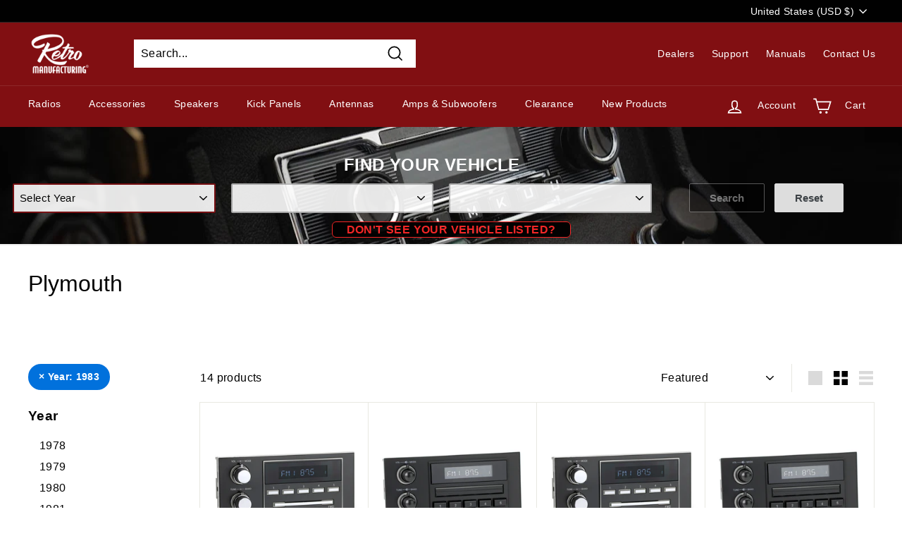

--- FILE ---
content_type: text/html; charset=utf-8
request_url: https://www.retromanufacturing.com/collections/plymouth-make/1983
body_size: 41943
content:
<!doctype html>
<html class="no-js" lang="en" dir="ltr">
<head>

 
  <meta charset="utf-8">
  <meta http-equiv="X-UA-Compatible" content="IE=edge,chrome=1">
  <meta name="viewport" content="width=device-width,initial-scale=1">
  <meta name="theme-color" content="#0071dc">
<!-- Digital Throttle -->
<!-- Digital Throttle Google Tag Manager -->
<!-- Google Tag Manager -->
<script>(function(w,d,s,l,i){w[l]=w[l]||[];w[l].push({'gtm.start':
new Date().getTime(),event:'gtm.js'});var f=d.getElementsByTagName(s)[0],
j=d.createElement(s),dl=l!='dataLayer'?'&l='+l:'';j.async=true;j.src=
'https://www.googletagmanager.com/gtm.js?id='+i+dl;f.parentNode.insertBefore(j,f);
})(window,document,'script','dataLayer','GTM-KK5JN64');</script>
<!-- End Google Tag Manager -->
<!-- End Google Tag Manager -->

<script>

    var customerDL = {
      'userId'        : "",
      'customerEmail' : null,
      };
  var dataLayer = window.dataLayer = window.dataLayer || [];
  dataLayer.push({'event': 'customer_details', 'customer_dl': customerDL});

dataLayer.push({
      'event': ‘cart_data’,
      'cart_total': 0.00
});

</script>


<!-- end Digital Throttle -->
<!-- end Digital Throttle -->
  <link rel="canonical" href="https://www.retromanufacturing.com/collections/plymouth-make/1983">
  <link rel="preload" as="script" href="//www.retromanufacturing.com/cdn/shop/t/145/assets/theme.js?v=32627665987525639741763582090">
  <link rel="preconnect" href="https://cdn.shopify.com">
  <link rel="preconnect" href="https://fonts.shopifycdn.com">
  <link rel="dns-prefetch" href="https://productreviews.shopifycdn.com">
  <link rel="dns-prefetch" href="https://ajax.googleapis.com">
  <link rel="dns-prefetch" href="https://maps.googleapis.com">
  <link rel="dns-prefetch" href="https://maps.gstatic.com"><link rel="shortcut icon" href="//www.retromanufacturing.com/cdn/shop/files/RM-FavICO_32x32.png?v=1707862035" type="image/png" /><title>Classic Car Audio for Plymouth Vehicles
 &ndash; Tagged &quot;1983&quot;&ndash; Retro Manufacturing
</title>
<meta name="description" content="RetroSound® classic car stereos, speakers, and audio accessories compatible with vintage Plymouth vehicles. Stereos and audio components that are expertly designed to replicate the original factory look of your favorite classic Plymouth while updating the audio to today&#39;s technology."><meta property="og:site_name" content="Retro Manufacturing">
  <meta property="og:url" content="https://www.retromanufacturing.com/collections/plymouth-make/1983">
  <meta property="og:title" content="Classic Car Audio for Plymouth Vehicles">
  <meta property="og:type" content="website">
  <meta property="og:description" content="RetroSound® classic car stereos, speakers, and audio accessories compatible with vintage Plymouth vehicles. Stereos and audio components that are expertly designed to replicate the original factory look of your favorite classic Plymouth while updating the audio to today&#39;s technology."><meta property="og:image" content="http://www.retromanufacturing.com/cdn/shop/collections/Plymouth-Colelction.jpg?v=1638570522">
    <meta property="og:image:secure_url" content="https://www.retromanufacturing.com/cdn/shop/collections/Plymouth-Colelction.jpg?v=1638570522">
    <meta property="og:image:width" content="1022">
    <meta property="og:image:height" content="466"><meta name="twitter:site" content="@Retro_MFG">
  <meta name="twitter:card" content="summary_large_image">
  <meta name="twitter:title" content="Classic Car Audio for Plymouth Vehicles">
  <meta name="twitter:description" content="RetroSound® classic car stereos, speakers, and audio accessories compatible with vintage Plymouth vehicles. Stereos and audio components that are expertly designed to replicate the original factory look of your favorite classic Plymouth while updating the audio to today&#39;s technology.">
<link rel="stylesheet" href="//www.retromanufacturing.com/cdn/shop/t/145/assets/country-flags.css"><style data-shopify>
  

  
  
  
</style><link href="//www.retromanufacturing.com/cdn/shop/t/145/assets/theme.css?v=19191572675487453181768520137" rel="stylesheet" type="text/css" media="all" />
<style data-shopify>:root {
    --typeHeaderPrimary: "system_ui";
    --typeHeaderFallback: -apple-system, 'Segoe UI', Roboto, 'Helvetica Neue', 'Noto Sans', 'Liberation Sans', Arial, sans-serif, 'Apple Color Emoji', 'Segoe UI Emoji', 'Segoe UI Symbol', 'Noto Color Emoji';
    --typeHeaderSize: 32px;
    --typeHeaderWeight: 400;
    --typeHeaderLineHeight: 1.2;
    --typeHeaderSpacing: 0.0em;

    --typeBasePrimary:"system_ui";
    --typeBaseFallback:-apple-system, 'Segoe UI', Roboto, 'Helvetica Neue', 'Noto Sans', 'Liberation Sans', Arial, sans-serif, 'Apple Color Emoji', 'Segoe UI Emoji', 'Segoe UI Symbol', 'Noto Color Emoji';
    --typeBaseSize: 16px;
    --typeBaseWeight: 400;
    --typeBaseSpacing: 0.025em;
    --typeBaseLineHeight: 1.5;

    --colorSmallImageBg: #ffffff;
    --colorSmallImageBgDark: #f7f7f7;
    --colorLargeImageBg: #e7e7e7;
    --colorLargeImageBgLight: #ffffff;

    --iconWeight: 4px;
    --iconLinecaps: miter;

    
      --buttonRadius: 50px;
      --btnPadding: 11px 25px;
    

    
      --roundness: 0px;
    

    
      --gridThickness: 1px;
    

    --productTileMargin: 3%;
    --collectionTileMargin: 17%;

    --swatchSize: 60px;
    --pageWidth: 1700px;
  }

  @media screen and (max-width: 768px) {
    :root {
      --typeBaseSize: 14px;

      
        --roundness: 0px;
        --btnPadding: 9px 17px;
      
    }
  }</style>
<script>
    document.documentElement.className = document.documentElement.className.replace('no-js', 'js');

    window.theme = window.theme || {};
    theme.routes = {
      home: "/",
      collections: "/collections",
      cart: "/cart.js",
      cartPage: "/cart",
      cartAdd: "/cart/add.js",
      cartChange: "/cart/change.js",
      search: "/search",
      homepage: "https://www.retromanufacturing.com/"
    };
    theme.strings = {
      addToCart: "Add to cart",
      soldOut: "Available Soon",
      backorder: "Backorder",          
      backorderLabel: "Backordered",
      preorder: "Preorder",
      preorderLabel: "Preorder",
      unavailable: "Unavailable",
      inStockLabel: "In stock, ready to ship",
      oneStockLabel: "Low stock - [count] item left",
      otherStockLabel: "Low stock - [count] items left",
      stockLabel: "Low stock - [count] items left",
      willNotShipUntil: "Ready to ship [date]",
      willBeInStockAfter: "Back in stock [date]",
      waitingForStock: "Inventory on the way",
      savePrice: "Save [saved_amount]",
      cartEmpty: "Your cart is currently empty.",
      cartTermsConfirmation: "You must agree with the terms and conditions of sales to check out",
      searchCollections: "Collections:",
      searchPages: "Pages:",
      searchArticles: "Articles:",
      unavailableCountry: "This item is not available for sale in your country",
      shippingCalcSubmitButton: "Calculate Shipping",
      shippingCalcSubmitButtonDisabled: "Calculating...",
      
      shippingCalcMoneyFormat: "${{amount}} USD"
    };
    theme.settings = {
      enableDAB: false,
      cartType: "dropdown",
      isCustomerTemplate: false,
      moneyFormat: "${{amount}}",
      saveType: "dollar",
      productImageSize: "square",
      productImageCover: false,
      predictiveSearch: true,
      predictiveSearchType: "product,article,page,collection",
      superScriptSetting: true,
      superScriptPrice: true,
      quickView: true,
      quickAdd: true,
      themeName: 'Expanse',
      themeVersion: "2.1.0"
    };   
    theme.custom = {
      vehicleFitmentData: '//www.retromanufacturing.com/cdn/shop/t/145/assets/vehicle%20fitments.json?v=152424245047798760421751379921',
      vehicleSearchCollection: "\/collections\/vehicle-search\/",
      isBundleTemplate: false,
      DABCountryCodes: ["AU","AT","ES","AZ","BE","HR","CZ","DK","FR","DE","GI","GR","GG","VA","IT","JE","KW","MT","MC","NL","NO","PL","QA","SI","ES","SE","CH","TN","UA","GB","KR"],
      DABException: ["174.71.244.51"],   
           
      enableDimensionsCalculator: true,
      preorderTemplate:  false
    }
  </script>

  <script>window.performance && window.performance.mark && window.performance.mark('shopify.content_for_header.start');</script><meta name="google-site-verification" content="d4rgD2F_CkbthjpuyM1YOViXaHv12u-rMisFBNWScHs">
<meta id="shopify-digital-wallet" name="shopify-digital-wallet" content="/9328664/digital_wallets/dialog">
<meta name="shopify-checkout-api-token" content="ec86652c94860ca2d1e84f5cafc755d3">
<meta id="in-context-paypal-metadata" data-shop-id="9328664" data-venmo-supported="false" data-environment="production" data-locale="en_US" data-paypal-v4="true" data-currency="USD">
<link rel="alternate" type="application/atom+xml" title="Feed" href="/collections/plymouth-make/1983.atom" />
<link rel="alternate" type="application/json+oembed" href="https://www.retromanufacturing.com/collections/plymouth-make/1983.oembed">
<script async="async" src="/checkouts/internal/preloads.js?locale=en-US"></script>
<link rel="preconnect" href="https://shop.app" crossorigin="anonymous">
<script async="async" src="https://shop.app/checkouts/internal/preloads.js?locale=en-US&shop_id=9328664" crossorigin="anonymous"></script>
<script id="apple-pay-shop-capabilities" type="application/json">{"shopId":9328664,"countryCode":"US","currencyCode":"USD","merchantCapabilities":["supports3DS"],"merchantId":"gid:\/\/shopify\/Shop\/9328664","merchantName":"Retro Manufacturing","requiredBillingContactFields":["postalAddress","email","phone"],"requiredShippingContactFields":["postalAddress","email","phone"],"shippingType":"shipping","supportedNetworks":["visa","masterCard","amex","discover","elo","jcb"],"total":{"type":"pending","label":"Retro Manufacturing","amount":"1.00"},"shopifyPaymentsEnabled":true,"supportsSubscriptions":true}</script>
<script id="shopify-features" type="application/json">{"accessToken":"ec86652c94860ca2d1e84f5cafc755d3","betas":["rich-media-storefront-analytics"],"domain":"www.retromanufacturing.com","predictiveSearch":true,"shopId":9328664,"locale":"en"}</script>
<script>var Shopify = Shopify || {};
Shopify.shop = "retromfg.myshopify.com";
Shopify.locale = "en";
Shopify.currency = {"active":"USD","rate":"1.0"};
Shopify.country = "US";
Shopify.theme = {"name":"Live Theme","id":144163307676,"schema_name":"Expanse","schema_version":"2.1.0","theme_store_id":null,"role":"main"};
Shopify.theme.handle = "null";
Shopify.theme.style = {"id":null,"handle":null};
Shopify.cdnHost = "www.retromanufacturing.com/cdn";
Shopify.routes = Shopify.routes || {};
Shopify.routes.root = "/";</script>
<script type="module">!function(o){(o.Shopify=o.Shopify||{}).modules=!0}(window);</script>
<script>!function(o){function n(){var o=[];function n(){o.push(Array.prototype.slice.apply(arguments))}return n.q=o,n}var t=o.Shopify=o.Shopify||{};t.loadFeatures=n(),t.autoloadFeatures=n()}(window);</script>
<script>
  window.ShopifyPay = window.ShopifyPay || {};
  window.ShopifyPay.apiHost = "shop.app\/pay";
  window.ShopifyPay.redirectState = null;
</script>
<script id="shop-js-analytics" type="application/json">{"pageType":"collection"}</script>
<script defer="defer" async type="module" src="//www.retromanufacturing.com/cdn/shopifycloud/shop-js/modules/v2/client.init-shop-cart-sync_C5BV16lS.en.esm.js"></script>
<script defer="defer" async type="module" src="//www.retromanufacturing.com/cdn/shopifycloud/shop-js/modules/v2/chunk.common_CygWptCX.esm.js"></script>
<script type="module">
  await import("//www.retromanufacturing.com/cdn/shopifycloud/shop-js/modules/v2/client.init-shop-cart-sync_C5BV16lS.en.esm.js");
await import("//www.retromanufacturing.com/cdn/shopifycloud/shop-js/modules/v2/chunk.common_CygWptCX.esm.js");

  window.Shopify.SignInWithShop?.initShopCartSync?.({"fedCMEnabled":true,"windoidEnabled":true});

</script>
<script>
  window.Shopify = window.Shopify || {};
  if (!window.Shopify.featureAssets) window.Shopify.featureAssets = {};
  window.Shopify.featureAssets['shop-js'] = {"shop-cart-sync":["modules/v2/client.shop-cart-sync_ZFArdW7E.en.esm.js","modules/v2/chunk.common_CygWptCX.esm.js"],"init-fed-cm":["modules/v2/client.init-fed-cm_CmiC4vf6.en.esm.js","modules/v2/chunk.common_CygWptCX.esm.js"],"shop-button":["modules/v2/client.shop-button_tlx5R9nI.en.esm.js","modules/v2/chunk.common_CygWptCX.esm.js"],"shop-cash-offers":["modules/v2/client.shop-cash-offers_DOA2yAJr.en.esm.js","modules/v2/chunk.common_CygWptCX.esm.js","modules/v2/chunk.modal_D71HUcav.esm.js"],"init-windoid":["modules/v2/client.init-windoid_sURxWdc1.en.esm.js","modules/v2/chunk.common_CygWptCX.esm.js"],"shop-toast-manager":["modules/v2/client.shop-toast-manager_ClPi3nE9.en.esm.js","modules/v2/chunk.common_CygWptCX.esm.js"],"init-shop-email-lookup-coordinator":["modules/v2/client.init-shop-email-lookup-coordinator_B8hsDcYM.en.esm.js","modules/v2/chunk.common_CygWptCX.esm.js"],"init-shop-cart-sync":["modules/v2/client.init-shop-cart-sync_C5BV16lS.en.esm.js","modules/v2/chunk.common_CygWptCX.esm.js"],"avatar":["modules/v2/client.avatar_BTnouDA3.en.esm.js"],"pay-button":["modules/v2/client.pay-button_FdsNuTd3.en.esm.js","modules/v2/chunk.common_CygWptCX.esm.js"],"init-customer-accounts":["modules/v2/client.init-customer-accounts_DxDtT_ad.en.esm.js","modules/v2/client.shop-login-button_C5VAVYt1.en.esm.js","modules/v2/chunk.common_CygWptCX.esm.js","modules/v2/chunk.modal_D71HUcav.esm.js"],"init-shop-for-new-customer-accounts":["modules/v2/client.init-shop-for-new-customer-accounts_ChsxoAhi.en.esm.js","modules/v2/client.shop-login-button_C5VAVYt1.en.esm.js","modules/v2/chunk.common_CygWptCX.esm.js","modules/v2/chunk.modal_D71HUcav.esm.js"],"shop-login-button":["modules/v2/client.shop-login-button_C5VAVYt1.en.esm.js","modules/v2/chunk.common_CygWptCX.esm.js","modules/v2/chunk.modal_D71HUcav.esm.js"],"init-customer-accounts-sign-up":["modules/v2/client.init-customer-accounts-sign-up_CPSyQ0Tj.en.esm.js","modules/v2/client.shop-login-button_C5VAVYt1.en.esm.js","modules/v2/chunk.common_CygWptCX.esm.js","modules/v2/chunk.modal_D71HUcav.esm.js"],"shop-follow-button":["modules/v2/client.shop-follow-button_Cva4Ekp9.en.esm.js","modules/v2/chunk.common_CygWptCX.esm.js","modules/v2/chunk.modal_D71HUcav.esm.js"],"checkout-modal":["modules/v2/client.checkout-modal_BPM8l0SH.en.esm.js","modules/v2/chunk.common_CygWptCX.esm.js","modules/v2/chunk.modal_D71HUcav.esm.js"],"lead-capture":["modules/v2/client.lead-capture_Bi8yE_yS.en.esm.js","modules/v2/chunk.common_CygWptCX.esm.js","modules/v2/chunk.modal_D71HUcav.esm.js"],"shop-login":["modules/v2/client.shop-login_D6lNrXab.en.esm.js","modules/v2/chunk.common_CygWptCX.esm.js","modules/v2/chunk.modal_D71HUcav.esm.js"],"payment-terms":["modules/v2/client.payment-terms_CZxnsJam.en.esm.js","modules/v2/chunk.common_CygWptCX.esm.js","modules/v2/chunk.modal_D71HUcav.esm.js"]};
</script>
<script>(function() {
  var isLoaded = false;
  function asyncLoad() {
    if (isLoaded) return;
    isLoaded = true;
    var urls = ["https:\/\/accessories.w3apps.co\/js\/accessories.js?shop=retromfg.myshopify.com","https:\/\/s3.amazonaws.com\/verge-shopify\/verge-json-ld.js?shop=retromfg.myshopify.com","https:\/\/chimpstatic.com\/mcjs-connected\/js\/users\/ec765cdeae2ce40752bb37cb9\/f70bbe245492be8e824c901af.js?shop=retromfg.myshopify.com","https:\/\/cdn.recovermycart.com\/scripts\/keepcart\/CartJS.min.js?shop=retromfg.myshopify.com\u0026shop=retromfg.myshopify.com","https:\/\/cdn.joinclyde.com\/scripts\/shopify-storefront.min.js?shop=retromfg.myshopify.com","https:\/\/l.getsitecontrol.com\/5753yv14.js?shop=retromfg.myshopify.com"];
    for (var i = 0; i < urls.length; i++) {
      var s = document.createElement('script');
      s.type = 'text/javascript';
      s.async = true;
      s.src = urls[i];
      var x = document.getElementsByTagName('script')[0];
      x.parentNode.insertBefore(s, x);
    }
  };
  if(window.attachEvent) {
    window.attachEvent('onload', asyncLoad);
  } else {
    window.addEventListener('load', asyncLoad, false);
  }
})();</script>
<script id="__st">var __st={"a":9328664,"offset":-28800,"reqid":"666ac34a-f705-4e61-a358-49b19294de1d-1768784294","pageurl":"www.retromanufacturing.com\/collections\/plymouth-make\/1983","u":"aaf791a976c6","p":"collection","rtyp":"collection","rid":273556209820};</script>
<script>window.ShopifyPaypalV4VisibilityTracking = true;</script>
<script id="captcha-bootstrap">!function(){'use strict';const t='contact',e='account',n='new_comment',o=[[t,t],['blogs',n],['comments',n],[t,'customer']],c=[[e,'customer_login'],[e,'guest_login'],[e,'recover_customer_password'],[e,'create_customer']],r=t=>t.map((([t,e])=>`form[action*='/${t}']:not([data-nocaptcha='true']) input[name='form_type'][value='${e}']`)).join(','),a=t=>()=>t?[...document.querySelectorAll(t)].map((t=>t.form)):[];function s(){const t=[...o],e=r(t);return a(e)}const i='password',u='form_key',d=['recaptcha-v3-token','g-recaptcha-response','h-captcha-response',i],f=()=>{try{return window.sessionStorage}catch{return}},m='__shopify_v',_=t=>t.elements[u];function p(t,e,n=!1){try{const o=window.sessionStorage,c=JSON.parse(o.getItem(e)),{data:r}=function(t){const{data:e,action:n}=t;return t[m]||n?{data:e,action:n}:{data:t,action:n}}(c);for(const[e,n]of Object.entries(r))t.elements[e]&&(t.elements[e].value=n);n&&o.removeItem(e)}catch(o){console.error('form repopulation failed',{error:o})}}const l='form_type',E='cptcha';function T(t){t.dataset[E]=!0}const w=window,h=w.document,L='Shopify',v='ce_forms',y='captcha';let A=!1;((t,e)=>{const n=(g='f06e6c50-85a8-45c8-87d0-21a2b65856fe',I='https://cdn.shopify.com/shopifycloud/storefront-forms-hcaptcha/ce_storefront_forms_captcha_hcaptcha.v1.5.2.iife.js',D={infoText:'Protected by hCaptcha',privacyText:'Privacy',termsText:'Terms'},(t,e,n)=>{const o=w[L][v],c=o.bindForm;if(c)return c(t,g,e,D).then(n);var r;o.q.push([[t,g,e,D],n]),r=I,A||(h.body.append(Object.assign(h.createElement('script'),{id:'captcha-provider',async:!0,src:r})),A=!0)});var g,I,D;w[L]=w[L]||{},w[L][v]=w[L][v]||{},w[L][v].q=[],w[L][y]=w[L][y]||{},w[L][y].protect=function(t,e){n(t,void 0,e),T(t)},Object.freeze(w[L][y]),function(t,e,n,w,h,L){const[v,y,A,g]=function(t,e,n){const i=e?o:[],u=t?c:[],d=[...i,...u],f=r(d),m=r(i),_=r(d.filter((([t,e])=>n.includes(e))));return[a(f),a(m),a(_),s()]}(w,h,L),I=t=>{const e=t.target;return e instanceof HTMLFormElement?e:e&&e.form},D=t=>v().includes(t);t.addEventListener('submit',(t=>{const e=I(t);if(!e)return;const n=D(e)&&!e.dataset.hcaptchaBound&&!e.dataset.recaptchaBound,o=_(e),c=g().includes(e)&&(!o||!o.value);(n||c)&&t.preventDefault(),c&&!n&&(function(t){try{if(!f())return;!function(t){const e=f();if(!e)return;const n=_(t);if(!n)return;const o=n.value;o&&e.removeItem(o)}(t);const e=Array.from(Array(32),(()=>Math.random().toString(36)[2])).join('');!function(t,e){_(t)||t.append(Object.assign(document.createElement('input'),{type:'hidden',name:u})),t.elements[u].value=e}(t,e),function(t,e){const n=f();if(!n)return;const o=[...t.querySelectorAll(`input[type='${i}']`)].map((({name:t})=>t)),c=[...d,...o],r={};for(const[a,s]of new FormData(t).entries())c.includes(a)||(r[a]=s);n.setItem(e,JSON.stringify({[m]:1,action:t.action,data:r}))}(t,e)}catch(e){console.error('failed to persist form',e)}}(e),e.submit())}));const S=(t,e)=>{t&&!t.dataset[E]&&(n(t,e.some((e=>e===t))),T(t))};for(const o of['focusin','change'])t.addEventListener(o,(t=>{const e=I(t);D(e)&&S(e,y())}));const B=e.get('form_key'),M=e.get(l),P=B&&M;t.addEventListener('DOMContentLoaded',(()=>{const t=y();if(P)for(const e of t)e.elements[l].value===M&&p(e,B);[...new Set([...A(),...v().filter((t=>'true'===t.dataset.shopifyCaptcha))])].forEach((e=>S(e,t)))}))}(h,new URLSearchParams(w.location.search),n,t,e,['guest_login'])})(!0,!0)}();</script>
<script integrity="sha256-4kQ18oKyAcykRKYeNunJcIwy7WH5gtpwJnB7kiuLZ1E=" data-source-attribution="shopify.loadfeatures" defer="defer" src="//www.retromanufacturing.com/cdn/shopifycloud/storefront/assets/storefront/load_feature-a0a9edcb.js" crossorigin="anonymous"></script>
<script crossorigin="anonymous" defer="defer" src="//www.retromanufacturing.com/cdn/shopifycloud/storefront/assets/shopify_pay/storefront-65b4c6d7.js?v=20250812"></script>
<script data-source-attribution="shopify.dynamic_checkout.dynamic.init">var Shopify=Shopify||{};Shopify.PaymentButton=Shopify.PaymentButton||{isStorefrontPortableWallets:!0,init:function(){window.Shopify.PaymentButton.init=function(){};var t=document.createElement("script");t.src="https://www.retromanufacturing.com/cdn/shopifycloud/portable-wallets/latest/portable-wallets.en.js",t.type="module",document.head.appendChild(t)}};
</script>
<script data-source-attribution="shopify.dynamic_checkout.buyer_consent">
  function portableWalletsHideBuyerConsent(e){var t=document.getElementById("shopify-buyer-consent"),n=document.getElementById("shopify-subscription-policy-button");t&&n&&(t.classList.add("hidden"),t.setAttribute("aria-hidden","true"),n.removeEventListener("click",e))}function portableWalletsShowBuyerConsent(e){var t=document.getElementById("shopify-buyer-consent"),n=document.getElementById("shopify-subscription-policy-button");t&&n&&(t.classList.remove("hidden"),t.removeAttribute("aria-hidden"),n.addEventListener("click",e))}window.Shopify?.PaymentButton&&(window.Shopify.PaymentButton.hideBuyerConsent=portableWalletsHideBuyerConsent,window.Shopify.PaymentButton.showBuyerConsent=portableWalletsShowBuyerConsent);
</script>
<script data-source-attribution="shopify.dynamic_checkout.cart.bootstrap">document.addEventListener("DOMContentLoaded",(function(){function t(){return document.querySelector("shopify-accelerated-checkout-cart, shopify-accelerated-checkout")}if(t())Shopify.PaymentButton.init();else{new MutationObserver((function(e,n){t()&&(Shopify.PaymentButton.init(),n.disconnect())})).observe(document.body,{childList:!0,subtree:!0})}}));
</script>
<script id='scb4127' type='text/javascript' async='' src='https://www.retromanufacturing.com/cdn/shopifycloud/privacy-banner/storefront-banner.js'></script><link id="shopify-accelerated-checkout-styles" rel="stylesheet" media="screen" href="https://www.retromanufacturing.com/cdn/shopifycloud/portable-wallets/latest/accelerated-checkout-backwards-compat.css" crossorigin="anonymous">
<style id="shopify-accelerated-checkout-cart">
        #shopify-buyer-consent {
  margin-top: 1em;
  display: inline-block;
  width: 100%;
}

#shopify-buyer-consent.hidden {
  display: none;
}

#shopify-subscription-policy-button {
  background: none;
  border: none;
  padding: 0;
  text-decoration: underline;
  font-size: inherit;
  cursor: pointer;
}

#shopify-subscription-policy-button::before {
  box-shadow: none;
}

      </style>

<script>window.performance && window.performance.mark && window.performance.mark('shopify.content_for_header.end');</script>
  

  <script src="//www.retromanufacturing.com/cdn/shop/t/145/assets/vendor-scripts-v1.js" defer="defer"></script>
  <script src="//www.retromanufacturing.com/cdn/shop/t/145/assets/theme.js?v=32627665987525639741763582090" defer="defer"></script>
  <script src="//www.retromanufacturing.com/cdn/shop/t/145/assets/vehicle-search-new.js?v=116324992704769620751765473990" defer="defer"></script>
  <script src="//www.retromanufacturing.com/cdn/shop/t/145/assets/custom.js?v=27399457048267750031763582089" defer="defer"></script> 

  






<script>
  function KDStrikeoutSubtotal(subtotalSelector){
    var subTotalHtml = `$0.00`.replace('"', '\"');
    var newTotalHtml = `$-0.10`.replace('"', '\"');
    document.querySelector(subtotalSelector).innerHTML = "<del class='af_del_overwrite'>"+ subTotalHtml + "</del> " + newTotalHtml;
  }
</script>
<script src="https://analytics.ahrefs.com/analytics.js" data-key="X89ljwttLgOOueZIZLdaLw" defer="true"></script>
  <script src="https://accessories.w3apps.co/js/accessories.js" type="text/javascript"></script>
<script type="text/javascript">
  accessoriesJS($);
</script>
<!-- BEGIN app block: shopify://apps/seo-on-blog/blocks/avada-seoon-setting/a45c3e67-be9f-4255-a194-b255a24f37c9 --><!-- BEGIN app snippet: avada-seoon-robot --><!-- Avada SEOOn Robot -->





<!-- END app snippet -->
<!-- BEGIN app snippet: avada-seoon-social --><!-- Avada SEOOn Social -->



<!-- END app snippet -->
<!-- BEGIN app snippet: avada-seoon-gsd --><!-- END app snippet -->
<!-- BEGIN app snippet: avada-seoon-custom-css --> <!-- END app snippet -->
<!-- BEGIN app snippet: avada-seoon-faqs-gsd -->

<!-- END app snippet -->
<!-- BEGIN app snippet: avada-seoon-page-tag --><!-- Avada SEOOn Page Tag -->
<!-- BEGIN app snippet: avada-seoon-robot --><!-- Avada SEOOn Robot -->





<!-- END app snippet -->

<link href="//cdn.shopify.com/extensions/019b2f73-0fda-7492-9f0c-984659b366db/seoon-blog-107/assets/page-tag.css" rel="stylesheet" type="text/css" media="all" />
<!-- END Avada SEOOn Page Tag -->
<!-- END app snippet -->
<!-- BEGIN app snippet: avada-seoon-recipe-gsd -->

<!-- END app snippet -->
<!-- BEGIN app snippet: avada-seoon-protect-content --><!-- Avada SEOOn Protect Content --><!--End Avada SEOOn Protect Content -->
<!-- END app snippet -->

<!-- END app block --><link href="https://cdn.shopify.com/extensions/019b2f73-0fda-7492-9f0c-984659b366db/seoon-blog-107/assets/style-dynamic-product.css" rel="stylesheet" type="text/css" media="all">
<link href="https://monorail-edge.shopifysvc.com" rel="dns-prefetch">
<script>(function(){if ("sendBeacon" in navigator && "performance" in window) {try {var session_token_from_headers = performance.getEntriesByType('navigation')[0].serverTiming.find(x => x.name == '_s').description;} catch {var session_token_from_headers = undefined;}var session_cookie_matches = document.cookie.match(/_shopify_s=([^;]*)/);var session_token_from_cookie = session_cookie_matches && session_cookie_matches.length === 2 ? session_cookie_matches[1] : "";var session_token = session_token_from_headers || session_token_from_cookie || "";function handle_abandonment_event(e) {var entries = performance.getEntries().filter(function(entry) {return /monorail-edge.shopifysvc.com/.test(entry.name);});if (!window.abandonment_tracked && entries.length === 0) {window.abandonment_tracked = true;var currentMs = Date.now();var navigation_start = performance.timing.navigationStart;var payload = {shop_id: 9328664,url: window.location.href,navigation_start,duration: currentMs - navigation_start,session_token,page_type: "collection"};window.navigator.sendBeacon("https://monorail-edge.shopifysvc.com/v1/produce", JSON.stringify({schema_id: "online_store_buyer_site_abandonment/1.1",payload: payload,metadata: {event_created_at_ms: currentMs,event_sent_at_ms: currentMs}}));}}window.addEventListener('pagehide', handle_abandonment_event);}}());</script>
<script id="web-pixels-manager-setup">(function e(e,d,r,n,o){if(void 0===o&&(o={}),!Boolean(null===(a=null===(i=window.Shopify)||void 0===i?void 0:i.analytics)||void 0===a?void 0:a.replayQueue)){var i,a;window.Shopify=window.Shopify||{};var t=window.Shopify;t.analytics=t.analytics||{};var s=t.analytics;s.replayQueue=[],s.publish=function(e,d,r){return s.replayQueue.push([e,d,r]),!0};try{self.performance.mark("wpm:start")}catch(e){}var l=function(){var e={modern:/Edge?\/(1{2}[4-9]|1[2-9]\d|[2-9]\d{2}|\d{4,})\.\d+(\.\d+|)|Firefox\/(1{2}[4-9]|1[2-9]\d|[2-9]\d{2}|\d{4,})\.\d+(\.\d+|)|Chrom(ium|e)\/(9{2}|\d{3,})\.\d+(\.\d+|)|(Maci|X1{2}).+ Version\/(15\.\d+|(1[6-9]|[2-9]\d|\d{3,})\.\d+)([,.]\d+|)( \(\w+\)|)( Mobile\/\w+|) Safari\/|Chrome.+OPR\/(9{2}|\d{3,})\.\d+\.\d+|(CPU[ +]OS|iPhone[ +]OS|CPU[ +]iPhone|CPU IPhone OS|CPU iPad OS)[ +]+(15[._]\d+|(1[6-9]|[2-9]\d|\d{3,})[._]\d+)([._]\d+|)|Android:?[ /-](13[3-9]|1[4-9]\d|[2-9]\d{2}|\d{4,})(\.\d+|)(\.\d+|)|Android.+Firefox\/(13[5-9]|1[4-9]\d|[2-9]\d{2}|\d{4,})\.\d+(\.\d+|)|Android.+Chrom(ium|e)\/(13[3-9]|1[4-9]\d|[2-9]\d{2}|\d{4,})\.\d+(\.\d+|)|SamsungBrowser\/([2-9]\d|\d{3,})\.\d+/,legacy:/Edge?\/(1[6-9]|[2-9]\d|\d{3,})\.\d+(\.\d+|)|Firefox\/(5[4-9]|[6-9]\d|\d{3,})\.\d+(\.\d+|)|Chrom(ium|e)\/(5[1-9]|[6-9]\d|\d{3,})\.\d+(\.\d+|)([\d.]+$|.*Safari\/(?![\d.]+ Edge\/[\d.]+$))|(Maci|X1{2}).+ Version\/(10\.\d+|(1[1-9]|[2-9]\d|\d{3,})\.\d+)([,.]\d+|)( \(\w+\)|)( Mobile\/\w+|) Safari\/|Chrome.+OPR\/(3[89]|[4-9]\d|\d{3,})\.\d+\.\d+|(CPU[ +]OS|iPhone[ +]OS|CPU[ +]iPhone|CPU IPhone OS|CPU iPad OS)[ +]+(10[._]\d+|(1[1-9]|[2-9]\d|\d{3,})[._]\d+)([._]\d+|)|Android:?[ /-](13[3-9]|1[4-9]\d|[2-9]\d{2}|\d{4,})(\.\d+|)(\.\d+|)|Mobile Safari.+OPR\/([89]\d|\d{3,})\.\d+\.\d+|Android.+Firefox\/(13[5-9]|1[4-9]\d|[2-9]\d{2}|\d{4,})\.\d+(\.\d+|)|Android.+Chrom(ium|e)\/(13[3-9]|1[4-9]\d|[2-9]\d{2}|\d{4,})\.\d+(\.\d+|)|Android.+(UC? ?Browser|UCWEB|U3)[ /]?(15\.([5-9]|\d{2,})|(1[6-9]|[2-9]\d|\d{3,})\.\d+)\.\d+|SamsungBrowser\/(5\.\d+|([6-9]|\d{2,})\.\d+)|Android.+MQ{2}Browser\/(14(\.(9|\d{2,})|)|(1[5-9]|[2-9]\d|\d{3,})(\.\d+|))(\.\d+|)|K[Aa][Ii]OS\/(3\.\d+|([4-9]|\d{2,})\.\d+)(\.\d+|)/},d=e.modern,r=e.legacy,n=navigator.userAgent;return n.match(d)?"modern":n.match(r)?"legacy":"unknown"}(),u="modern"===l?"modern":"legacy",c=(null!=n?n:{modern:"",legacy:""})[u],f=function(e){return[e.baseUrl,"/wpm","/b",e.hashVersion,"modern"===e.buildTarget?"m":"l",".js"].join("")}({baseUrl:d,hashVersion:r,buildTarget:u}),m=function(e){var d=e.version,r=e.bundleTarget,n=e.surface,o=e.pageUrl,i=e.monorailEndpoint;return{emit:function(e){var a=e.status,t=e.errorMsg,s=(new Date).getTime(),l=JSON.stringify({metadata:{event_sent_at_ms:s},events:[{schema_id:"web_pixels_manager_load/3.1",payload:{version:d,bundle_target:r,page_url:o,status:a,surface:n,error_msg:t},metadata:{event_created_at_ms:s}}]});if(!i)return console&&console.warn&&console.warn("[Web Pixels Manager] No Monorail endpoint provided, skipping logging."),!1;try{return self.navigator.sendBeacon.bind(self.navigator)(i,l)}catch(e){}var u=new XMLHttpRequest;try{return u.open("POST",i,!0),u.setRequestHeader("Content-Type","text/plain"),u.send(l),!0}catch(e){return console&&console.warn&&console.warn("[Web Pixels Manager] Got an unhandled error while logging to Monorail."),!1}}}}({version:r,bundleTarget:l,surface:e.surface,pageUrl:self.location.href,monorailEndpoint:e.monorailEndpoint});try{o.browserTarget=l,function(e){var d=e.src,r=e.async,n=void 0===r||r,o=e.onload,i=e.onerror,a=e.sri,t=e.scriptDataAttributes,s=void 0===t?{}:t,l=document.createElement("script"),u=document.querySelector("head"),c=document.querySelector("body");if(l.async=n,l.src=d,a&&(l.integrity=a,l.crossOrigin="anonymous"),s)for(var f in s)if(Object.prototype.hasOwnProperty.call(s,f))try{l.dataset[f]=s[f]}catch(e){}if(o&&l.addEventListener("load",o),i&&l.addEventListener("error",i),u)u.appendChild(l);else{if(!c)throw new Error("Did not find a head or body element to append the script");c.appendChild(l)}}({src:f,async:!0,onload:function(){if(!function(){var e,d;return Boolean(null===(d=null===(e=window.Shopify)||void 0===e?void 0:e.analytics)||void 0===d?void 0:d.initialized)}()){var d=window.webPixelsManager.init(e)||void 0;if(d){var r=window.Shopify.analytics;r.replayQueue.forEach((function(e){var r=e[0],n=e[1],o=e[2];d.publishCustomEvent(r,n,o)})),r.replayQueue=[],r.publish=d.publishCustomEvent,r.visitor=d.visitor,r.initialized=!0}}},onerror:function(){return m.emit({status:"failed",errorMsg:"".concat(f," has failed to load")})},sri:function(e){var d=/^sha384-[A-Za-z0-9+/=]+$/;return"string"==typeof e&&d.test(e)}(c)?c:"",scriptDataAttributes:o}),m.emit({status:"loading"})}catch(e){m.emit({status:"failed",errorMsg:(null==e?void 0:e.message)||"Unknown error"})}}})({shopId: 9328664,storefrontBaseUrl: "https://www.retromanufacturing.com",extensionsBaseUrl: "https://extensions.shopifycdn.com/cdn/shopifycloud/web-pixels-manager",monorailEndpoint: "https://monorail-edge.shopifysvc.com/unstable/produce_batch",surface: "storefront-renderer",enabledBetaFlags: ["2dca8a86"],webPixelsConfigList: [{"id":"884834460","configuration":"{\"pixel_id\":\"806621926867796\",\"pixel_type\":\"facebook_pixel\"}","eventPayloadVersion":"v1","runtimeContext":"OPEN","scriptVersion":"ca16bc87fe92b6042fbaa3acc2fbdaa6","type":"APP","apiClientId":2329312,"privacyPurposes":["ANALYTICS","MARKETING","SALE_OF_DATA"],"dataSharingAdjustments":{"protectedCustomerApprovalScopes":["read_customer_address","read_customer_email","read_customer_name","read_customer_personal_data","read_customer_phone"]}},{"id":"568918172","configuration":"{\"config\":\"{\\\"google_tag_ids\\\":[\\\"G-S053D3RRGX\\\",\\\"AW-1055458513\\\",\\\"GT-MRLCF25\\\"],\\\"target_country\\\":\\\"US\\\",\\\"gtag_events\\\":[{\\\"type\\\":\\\"begin_checkout\\\",\\\"action_label\\\":[\\\"G-S053D3RRGX\\\",\\\"AW-1055458513\\\/hnW7CLS_nrAaENGJpPcD\\\",\\\"AW-1055458513\\\/5ga0CJqU1ZoYENGJpPcD\\\"]},{\\\"type\\\":\\\"search\\\",\\\"action_label\\\":[\\\"G-S053D3RRGX\\\",\\\"AW-1055458513\\\/XyaHCLjAnrAaENGJpPcD\\\"]},{\\\"type\\\":\\\"view_item\\\",\\\"action_label\\\":[\\\"G-S053D3RRGX\\\",\\\"AW-1055458513\\\/KegBCL2_nrAaENGJpPcD\\\",\\\"MC-JHS4J7YEYG\\\"]},{\\\"type\\\":\\\"purchase\\\",\\\"action_label\\\":[\\\"G-S053D3RRGX\\\",\\\"AW-1055458513\\\/jlC7CLG_nrAaENGJpPcD\\\",\\\"MC-JHS4J7YEYG\\\",\\\"AW-1055458513\\\/3DQWCJ2U1ZoYENGJpPcD\\\"]},{\\\"type\\\":\\\"page_view\\\",\\\"action_label\\\":[\\\"G-S053D3RRGX\\\",\\\"AW-1055458513\\\/6xQLCLq_nrAaENGJpPcD\\\",\\\"MC-JHS4J7YEYG\\\"]},{\\\"type\\\":\\\"add_payment_info\\\",\\\"action_label\\\":[\\\"G-S053D3RRGX\\\",\\\"AW-1055458513\\\/7pmuCLvAnrAaENGJpPcD\\\"]},{\\\"type\\\":\\\"add_to_cart\\\",\\\"action_label\\\":[\\\"G-S053D3RRGX\\\",\\\"AW-1055458513\\\/XP7YCLe_nrAaENGJpPcD\\\",\\\"AW-1055458513\\\/VGBYCJ-T1ZoYENGJpPcD\\\"]}],\\\"enable_monitoring_mode\\\":false}\"}","eventPayloadVersion":"v1","runtimeContext":"OPEN","scriptVersion":"b2a88bafab3e21179ed38636efcd8a93","type":"APP","apiClientId":1780363,"privacyPurposes":[],"dataSharingAdjustments":{"protectedCustomerApprovalScopes":["read_customer_address","read_customer_email","read_customer_name","read_customer_personal_data","read_customer_phone"]}},{"id":"21135516","eventPayloadVersion":"1","runtimeContext":"LAX","scriptVersion":"8","type":"CUSTOM","privacyPurposes":[],"name":"Digital Throttle Tracking"},{"id":"shopify-app-pixel","configuration":"{}","eventPayloadVersion":"v1","runtimeContext":"STRICT","scriptVersion":"0450","apiClientId":"shopify-pixel","type":"APP","privacyPurposes":["ANALYTICS","MARKETING"]},{"id":"shopify-custom-pixel","eventPayloadVersion":"v1","runtimeContext":"LAX","scriptVersion":"0450","apiClientId":"shopify-pixel","type":"CUSTOM","privacyPurposes":["ANALYTICS","MARKETING"]}],isMerchantRequest: false,initData: {"shop":{"name":"Retro Manufacturing","paymentSettings":{"currencyCode":"USD"},"myshopifyDomain":"retromfg.myshopify.com","countryCode":"US","storefrontUrl":"https:\/\/www.retromanufacturing.com"},"customer":null,"cart":null,"checkout":null,"productVariants":[],"purchasingCompany":null},},"https://www.retromanufacturing.com/cdn","fcfee988w5aeb613cpc8e4bc33m6693e112",{"modern":"","legacy":""},{"shopId":"9328664","storefrontBaseUrl":"https:\/\/www.retromanufacturing.com","extensionBaseUrl":"https:\/\/extensions.shopifycdn.com\/cdn\/shopifycloud\/web-pixels-manager","surface":"storefront-renderer","enabledBetaFlags":"[\"2dca8a86\"]","isMerchantRequest":"false","hashVersion":"fcfee988w5aeb613cpc8e4bc33m6693e112","publish":"custom","events":"[[\"page_viewed\",{}],[\"collection_viewed\",{\"collection\":{\"id\":\"273556209820\",\"title\":\"Plymouth\",\"productVariants\":[{\"price\":{\"amount\":438.99,\"currencyCode\":\"USD\"},\"product\":{\"title\":\"1978-1983 Plymouth Horizon New York 1.5 DIN Radio\",\"vendor\":\"RetroSound\",\"id\":\"4966605062280\",\"untranslatedTitle\":\"1978-1983 Plymouth Horizon New York 1.5 DIN Radio\",\"url\":\"\/products\/1978-83-plymouth-horizon-new-york-1-5-din-direct-fit-radio\",\"type\":\"New York\"},\"id\":\"41987260416156\",\"image\":{\"src\":\"\/\/www.retromanufacturing.com\/cdn\/shop\/products\/NewYork-Face_08a21071-a495-4100-b4e6-5547733647f5.jpg?v=1741103435\"},\"sku\":\"NY-M4-270-670\",\"title\":\"M4\",\"untranslatedTitle\":\"M4\"},{\"price\":{\"amount\":438.99,\"currencyCode\":\"USD\"},\"product\":{\"title\":\"1978-1983 Plymouth Horizon Newport 1.5 DIN Radio\",\"vendor\":\"RetroSound\",\"id\":\"2736057219\",\"untranslatedTitle\":\"1978-1983 Plymouth Horizon Newport 1.5 DIN Radio\",\"url\":\"\/products\/1978-83-plymouth-horizon-newport-1-5-din-direct-fit-radio\",\"type\":\"Newport\"},\"id\":\"41034799448220\",\"image\":{\"src\":\"\/\/www.retromanufacturing.com\/cdn\/shop\/products\/Newport_879f00bf-af38-4976-a9b6-403d795ac352.jpg?v=1741103711\"},\"sku\":\"NEW-M4-270-670\",\"title\":\"M4\",\"untranslatedTitle\":\"M4\"},{\"price\":{\"amount\":438.99,\"currencyCode\":\"USD\"},\"product\":{\"title\":\"1978-1989 Plymouth Gran Fury New York 1.5 DIN Radio\",\"vendor\":\"RetroSound\",\"id\":\"4966610993288\",\"untranslatedTitle\":\"1978-1989 Plymouth Gran Fury New York 1.5 DIN Radio\",\"url\":\"\/products\/1978-89-plymouth-gran-fury-new-york-1-5-din-direct-fit-radio\",\"type\":\"New York\"},\"id\":\"41987260285084\",\"image\":{\"src\":\"\/\/www.retromanufacturing.com\/cdn\/shop\/products\/NewYork-Face_c7753762-623c-4b1f-a4b4-f7a009197ec9.jpg?v=1741103434\"},\"sku\":\"NY-M4-270-670\",\"title\":\"M4\",\"untranslatedTitle\":\"M4\"},{\"price\":{\"amount\":438.99,\"currencyCode\":\"USD\"},\"product\":{\"title\":\"1978-1989 Plymouth Gran Fury Newport 1.5 DIN Radio\",\"vendor\":\"RetroSound\",\"id\":\"2735229315\",\"untranslatedTitle\":\"1978-1989 Plymouth Gran Fury Newport 1.5 DIN Radio\",\"url\":\"\/products\/1978-89-plymouth-grand-fury-newport-1-5-din-direct-fit-radio\",\"type\":\"Newport\"},\"id\":\"41034802331804\",\"image\":{\"src\":\"\/\/www.retromanufacturing.com\/cdn\/shop\/products\/Newport_8759b58c-b9c4-4f37-8265-7defe4535d47.jpg?v=1741103721\"},\"sku\":\"NEW-M4-270-670\",\"title\":\"M4\",\"untranslatedTitle\":\"M4\"},{\"price\":{\"amount\":438.99,\"currencyCode\":\"USD\"},\"product\":{\"title\":\"1979-1982 Plymouth TC3 New York 1.5 DIN Radio\",\"vendor\":\"RetroSound\",\"id\":\"4966644908168\",\"untranslatedTitle\":\"1979-1982 Plymouth TC3 New York 1.5 DIN Radio\",\"url\":\"\/products\/1979-82-plymouth-tc3-new-york-1-5-din-direct-fit-radio\",\"type\":\"New York\"},\"id\":\"41987259793564\",\"image\":{\"src\":\"\/\/www.retromanufacturing.com\/cdn\/shop\/products\/NewYork-Face_c2925e4c-3652-4a48-a62b-4d1c4200cf05.jpg?v=1741103430\"},\"sku\":\"NY-M4-270-670\",\"title\":\"M4\",\"untranslatedTitle\":\"M4\"},{\"price\":{\"amount\":64.99,\"currencyCode\":\"USD\"},\"product\":{\"title\":\"1980-1989 Plymouth Gran Fury Fully Automatic Power Antenna\",\"vendor\":\"RetroAntenna\",\"id\":\"2736557571\",\"untranslatedTitle\":\"1980-1989 Plymouth Gran Fury Fully Automatic Power Antenna\",\"url\":\"\/products\/1980-89-plymouth-gran-fury-fully-automatic-power-antenna\",\"type\":\"PA01\"},\"id\":\"31334545806\",\"image\":{\"src\":\"\/\/www.retromanufacturing.com\/cdn\/shop\/products\/PA01_8984d9f0-9ec0-4afd-a507-9f15c1c7cba0.jpg?v=1741104155\"},\"sku\":\"PA01\",\"title\":\"Default Title\",\"untranslatedTitle\":\"Default Title\"},{\"price\":{\"amount\":64.99,\"currencyCode\":\"USD\"},\"product\":{\"title\":\"1981-1989 Plymouth Reliant Fully Automatic Power Antenna\",\"vendor\":\"RetroAntenna\",\"id\":\"2736717379\",\"untranslatedTitle\":\"1981-1989 Plymouth Reliant Fully Automatic Power Antenna\",\"url\":\"\/products\/1981-89-plymouth-reliant-fully-automatic-power-antenna\",\"type\":\"PA01\"},\"id\":\"31334539854\",\"image\":{\"src\":\"\/\/www.retromanufacturing.com\/cdn\/shop\/products\/PA01_c363d0bf-6c1d-4f48-a43d-0a2a02c6abfd.jpg?v=1741104151\"},\"sku\":\"PA01\",\"title\":\"Default Title\",\"untranslatedTitle\":\"Default Title\"},{\"price\":{\"amount\":438.99,\"currencyCode\":\"USD\"},\"product\":{\"title\":\"1981-1989 Plymouth Reliant New York 1.5 DIN Radio\",\"vendor\":\"RetroSound\",\"id\":\"4966630260872\",\"untranslatedTitle\":\"1981-1989 Plymouth Reliant New York 1.5 DIN Radio\",\"url\":\"\/products\/1981-89-plymouth-reliant-new-york-1-5-din-direct-fit-radio\",\"type\":\"New York\"},\"id\":\"41987260022940\",\"image\":{\"src\":\"\/\/www.retromanufacturing.com\/cdn\/shop\/products\/NewYork-Face_daf1a8bf-bcec-4e72-9996-ccea4e5c1a97.jpg?v=1741103432\"},\"sku\":\"NY-M4-270-670\",\"title\":\"M4\",\"untranslatedTitle\":\"M4\"},{\"price\":{\"amount\":438.99,\"currencyCode\":\"USD\"},\"product\":{\"title\":\"1981-1989 Plymouth Reliant Newport 1.5 DIN Radio\",\"vendor\":\"RetroSound\",\"id\":\"2736716803\",\"untranslatedTitle\":\"1981-1989 Plymouth Reliant Newport 1.5 DIN Radio\",\"url\":\"\/products\/1981-89-plymouth-reliant-newport-1-5-din-direct-fit-radio\",\"type\":\"Newport\"},\"id\":\"41034813210780\",\"image\":{\"src\":\"\/\/www.retromanufacturing.com\/cdn\/shop\/products\/Newport_be1ee48f-0fcb-46e5-9419-2fbdaa37047f.jpg?v=1741103700\"},\"sku\":\"NEW-M4-270-670\",\"title\":\"M4\",\"untranslatedTitle\":\"M4\"},{\"price\":{\"amount\":438.99,\"currencyCode\":\"USD\"},\"product\":{\"title\":\"1983-1984 Plymouth Scamp New York 1.5 DIN Radio\",\"vendor\":\"RetroSound\",\"id\":\"4966640812168\",\"untranslatedTitle\":\"1983-1984 Plymouth Scamp New York 1.5 DIN Radio\",\"url\":\"\/products\/1983-84-plymouth-scamp-new-york-1-5-din-direct-fit-radio\",\"type\":\"New York\"},\"id\":\"41987259891868\",\"image\":{\"src\":\"\/\/www.retromanufacturing.com\/cdn\/shop\/products\/NewYork-Face_923e995a-7eb7-4732-9e7b-06d3bbd085d2.jpg?v=1741103431\"},\"sku\":\"NY-M4-270-670\",\"title\":\"M4\",\"untranslatedTitle\":\"M4\"},{\"price\":{\"amount\":438.99,\"currencyCode\":\"USD\"},\"product\":{\"title\":\"1983-1984 Plymouth Scamp Newport 1.5 DIN Radio\",\"vendor\":\"RetroSound\",\"id\":\"2736746627\",\"untranslatedTitle\":\"1983-1984 Plymouth Scamp Newport 1.5 DIN Radio\",\"url\":\"\/products\/1983-84-plymouth-scamp-newport-1-5-din-direct-fit-radio\",\"type\":\"Newport\"},\"id\":\"41034982785180\",\"image\":{\"src\":\"\/\/www.retromanufacturing.com\/cdn\/shop\/products\/Newport_25eb609b-7eda-47ef-becf-eab0ee76a039.jpg?v=1741103691\"},\"sku\":\"NEW-M4-270-670\",\"title\":\"M4\",\"untranslatedTitle\":\"M4\"},{\"price\":{\"amount\":64.99,\"currencyCode\":\"USD\"},\"product\":{\"title\":\"1983-1987 Plymouth Turismo Fully Automatic Power Antenna\",\"vendor\":\"RetroAntenna\",\"id\":\"2736818819\",\"untranslatedTitle\":\"1983-1987 Plymouth Turismo Fully Automatic Power Antenna\",\"url\":\"\/products\/1983-87-plymouth-turismo-fully-automatic-power-antenna\",\"type\":\"PA01\"},\"id\":\"31334242254\",\"image\":{\"src\":\"\/\/www.retromanufacturing.com\/cdn\/shop\/products\/PA01_e6cb29ec-e6e3-42fb-8291-816c42dd9862.jpg?v=1741104139\"},\"sku\":\"PA01\",\"title\":\"Default Title\",\"untranslatedTitle\":\"Default Title\"},{\"price\":{\"amount\":438.99,\"currencyCode\":\"USD\"},\"product\":{\"title\":\"1983-87 Plymouth Turismo New York 1.5 DIN Radio\",\"vendor\":\"RetroSound\",\"id\":\"4966645661832\",\"untranslatedTitle\":\"1983-87 Plymouth Turismo New York 1.5 DIN Radio\",\"url\":\"\/products\/1983-87-plymouth-turismo-new-york-1-5-din-direct-fit-radio\",\"type\":\"New York\"},\"id\":\"41987259695260\",\"image\":{\"src\":\"\/\/www.retromanufacturing.com\/cdn\/shop\/products\/NewYork-Face_5fd004e9-b093-42c9-8908-705c9b5c3184.jpg?v=1741103429\"},\"sku\":\"NY-M4-270-670\",\"title\":\"M4\",\"untranslatedTitle\":\"M4\"},{\"price\":{\"amount\":438.99,\"currencyCode\":\"USD\"},\"product\":{\"title\":\"1983-1987 Plymouth Turismo Newport 1.5 DIN Radio\",\"vendor\":\"RetroSound\",\"id\":\"2736817795\",\"untranslatedTitle\":\"1983-1987 Plymouth Turismo Newport 1.5 DIN Radio\",\"url\":\"\/products\/1983-87-plymouth-turismo-newport-1-5-din-direct-fit-radio\",\"type\":\"Newport\"},\"id\":\"41039251767452\",\"image\":{\"src\":\"\/\/www.retromanufacturing.com\/cdn\/shop\/products\/Newport_3a8bfae5-dc76-4fb9-b4e9-dc943960c66c.jpg?v=1741103679\"},\"sku\":\"NEW-M4-270-670\",\"title\":\"M4\",\"untranslatedTitle\":\"M4\"}]}}]]"});</script><script>
  window.ShopifyAnalytics = window.ShopifyAnalytics || {};
  window.ShopifyAnalytics.meta = window.ShopifyAnalytics.meta || {};
  window.ShopifyAnalytics.meta.currency = 'USD';
  var meta = {"products":[{"id":4966605062280,"gid":"gid:\/\/shopify\/Product\/4966605062280","vendor":"RetroSound","type":"New York","handle":"1978-83-plymouth-horizon-new-york-1-5-din-direct-fit-radio","variants":[{"id":41987260416156,"price":43899,"name":"1978-1983 Plymouth Horizon New York 1.5 DIN Radio - M4","public_title":"M4","sku":"NY-M4-270-670"},{"id":42656849232028,"price":36399,"name":"1978-1983 Plymouth Horizon New York 1.5 DIN Radio - M2","public_title":"M2","sku":"NY-M2-270-670"},{"id":42656849264796,"price":27299,"name":"1978-1983 Plymouth Horizon New York 1.5 DIN Radio - M1","public_title":"M1","sku":"NY-M1-270-670"}],"remote":false},{"id":2736057219,"gid":"gid:\/\/shopify\/Product\/2736057219","vendor":"RetroSound","type":"Newport","handle":"1978-83-plymouth-horizon-newport-1-5-din-direct-fit-radio","variants":[{"id":41034799448220,"price":43899,"name":"1978-1983 Plymouth Horizon Newport 1.5 DIN Radio - M4","public_title":"M4","sku":"NEW-M4-270-670"},{"id":42656882688156,"price":36399,"name":"1978-1983 Plymouth Horizon Newport 1.5 DIN Radio - M2","public_title":"M2","sku":"NEW-M2-270-670"},{"id":42656882720924,"price":27299,"name":"1978-1983 Plymouth Horizon Newport 1.5 DIN Radio - M1","public_title":"M1","sku":"NEW-M1-270-670"}],"remote":false},{"id":4966610993288,"gid":"gid:\/\/shopify\/Product\/4966610993288","vendor":"RetroSound","type":"New York","handle":"1978-89-plymouth-gran-fury-new-york-1-5-din-direct-fit-radio","variants":[{"id":41987260285084,"price":43899,"name":"1978-1989 Plymouth Gran Fury New York 1.5 DIN Radio - M4","public_title":"M4","sku":"NY-M4-270-670"},{"id":42656849166492,"price":36399,"name":"1978-1989 Plymouth Gran Fury New York 1.5 DIN Radio - M2","public_title":"M2","sku":"NY-M2-270-670"},{"id":42656849199260,"price":27299,"name":"1978-1989 Plymouth Gran Fury New York 1.5 DIN Radio - M1","public_title":"M1","sku":"NY-M1-270-670"}],"remote":false},{"id":2735229315,"gid":"gid:\/\/shopify\/Product\/2735229315","vendor":"RetroSound","type":"Newport","handle":"1978-89-plymouth-grand-fury-newport-1-5-din-direct-fit-radio","variants":[{"id":41034802331804,"price":43899,"name":"1978-1989 Plymouth Gran Fury Newport 1.5 DIN Radio - M4","public_title":"M4","sku":"NEW-M4-270-670"},{"id":42656883441820,"price":36399,"name":"1978-1989 Plymouth Gran Fury Newport 1.5 DIN Radio - M2","public_title":"M2","sku":"NEW-M2-270-670"},{"id":42656883474588,"price":27299,"name":"1978-1989 Plymouth Gran Fury Newport 1.5 DIN Radio - M1","public_title":"M1","sku":"NEW-M1-270-670"}],"remote":false},{"id":4966644908168,"gid":"gid:\/\/shopify\/Product\/4966644908168","vendor":"RetroSound","type":"New York","handle":"1979-82-plymouth-tc3-new-york-1-5-din-direct-fit-radio","variants":[{"id":41987259793564,"price":43899,"name":"1979-1982 Plymouth TC3 New York 1.5 DIN Radio - M4","public_title":"M4","sku":"NY-M4-270-670"},{"id":42656848871580,"price":36399,"name":"1979-1982 Plymouth TC3 New York 1.5 DIN Radio - M2","public_title":"M2","sku":"NY-M2-270-670"},{"id":42656848904348,"price":27299,"name":"1979-1982 Plymouth TC3 New York 1.5 DIN Radio - M1","public_title":"M1","sku":"NY-M1-270-670"}],"remote":false},{"id":2736557571,"gid":"gid:\/\/shopify\/Product\/2736557571","vendor":"RetroAntenna","type":"PA01","handle":"1980-89-plymouth-gran-fury-fully-automatic-power-antenna","variants":[{"id":31334545806,"price":6499,"name":"1980-1989 Plymouth Gran Fury Fully Automatic Power Antenna","public_title":null,"sku":"PA01"}],"remote":false},{"id":2736717379,"gid":"gid:\/\/shopify\/Product\/2736717379","vendor":"RetroAntenna","type":"PA01","handle":"1981-89-plymouth-reliant-fully-automatic-power-antenna","variants":[{"id":31334539854,"price":6499,"name":"1981-1989 Plymouth Reliant Fully Automatic Power Antenna","public_title":null,"sku":"PA01"}],"remote":false},{"id":4966630260872,"gid":"gid:\/\/shopify\/Product\/4966630260872","vendor":"RetroSound","type":"New York","handle":"1981-89-plymouth-reliant-new-york-1-5-din-direct-fit-radio","variants":[{"id":41987260022940,"price":43899,"name":"1981-1989 Plymouth Reliant New York 1.5 DIN Radio - M4","public_title":"M4","sku":"NY-M4-270-670"},{"id":42656849035420,"price":36399,"name":"1981-1989 Plymouth Reliant New York 1.5 DIN Radio - M2","public_title":"M2","sku":"NY-M2-270-670"},{"id":42656849068188,"price":27299,"name":"1981-1989 Plymouth Reliant New York 1.5 DIN Radio - M1","public_title":"M1","sku":"NY-M1-270-670"}],"remote":false},{"id":2736716803,"gid":"gid:\/\/shopify\/Product\/2736716803","vendor":"RetroSound","type":"Newport","handle":"1981-89-plymouth-reliant-newport-1-5-din-direct-fit-radio","variants":[{"id":41034813210780,"price":43899,"name":"1981-1989 Plymouth Reliant Newport 1.5 DIN Radio - M4","public_title":"M4","sku":"NEW-M4-270-670"},{"id":42656881934492,"price":36399,"name":"1981-1989 Plymouth Reliant Newport 1.5 DIN Radio - M2","public_title":"M2","sku":"NEW-M2-270-670"},{"id":42656881967260,"price":27299,"name":"1981-1989 Plymouth Reliant Newport 1.5 DIN Radio - M1","public_title":"M1","sku":"NEW-M1-270-670"}],"remote":false},{"id":4966640812168,"gid":"gid:\/\/shopify\/Product\/4966640812168","vendor":"RetroSound","type":"New York","handle":"1983-84-plymouth-scamp-new-york-1-5-din-direct-fit-radio","variants":[{"id":41987259891868,"price":43899,"name":"1983-1984 Plymouth Scamp New York 1.5 DIN Radio - M4","public_title":"M4","sku":"NY-M4-270-670"},{"id":42656848969884,"price":36399,"name":"1983-1984 Plymouth Scamp New York 1.5 DIN Radio - M2","public_title":"M2","sku":"NY-M2-270-670"},{"id":42656849002652,"price":27299,"name":"1983-1984 Plymouth Scamp New York 1.5 DIN Radio - M1","public_title":"M1","sku":"NY-M1-270-670"}],"remote":false},{"id":2736746627,"gid":"gid:\/\/shopify\/Product\/2736746627","vendor":"RetroSound","type":"Newport","handle":"1983-84-plymouth-scamp-newport-1-5-din-direct-fit-radio","variants":[{"id":41034982785180,"price":43899,"name":"1983-1984 Plymouth Scamp Newport 1.5 DIN Radio - M4","public_title":"M4","sku":"NEW-M4-270-670"},{"id":42656881344668,"price":36399,"name":"1983-1984 Plymouth Scamp Newport 1.5 DIN Radio - M2","public_title":"M2","sku":"NEW-M2-270-670"},{"id":42656881377436,"price":27299,"name":"1983-1984 Plymouth Scamp Newport 1.5 DIN Radio - M1","public_title":"M1","sku":"NEW-M1-270-670"}],"remote":false},{"id":2736818819,"gid":"gid:\/\/shopify\/Product\/2736818819","vendor":"RetroAntenna","type":"PA01","handle":"1983-87-plymouth-turismo-fully-automatic-power-antenna","variants":[{"id":31334242254,"price":6499,"name":"1983-1987 Plymouth Turismo Fully Automatic Power Antenna","public_title":null,"sku":"PA01"}],"remote":false},{"id":4966645661832,"gid":"gid:\/\/shopify\/Product\/4966645661832","vendor":"RetroSound","type":"New York","handle":"1983-87-plymouth-turismo-new-york-1-5-din-direct-fit-radio","variants":[{"id":41987259695260,"price":43899,"name":"1983-87 Plymouth Turismo New York 1.5 DIN Radio - M4","public_title":"M4","sku":"NY-M4-270-670"},{"id":42656848806044,"price":36399,"name":"1983-87 Plymouth Turismo New York 1.5 DIN Radio - M2","public_title":"M2","sku":"NY-M2-270-670"},{"id":42656848838812,"price":27299,"name":"1983-87 Plymouth Turismo New York 1.5 DIN Radio - M1","public_title":"M1","sku":"NY-M1-270-670"}],"remote":false},{"id":2736817795,"gid":"gid:\/\/shopify\/Product\/2736817795","vendor":"RetroSound","type":"Newport","handle":"1983-87-plymouth-turismo-newport-1-5-din-direct-fit-radio","variants":[{"id":41039251767452,"price":43899,"name":"1983-1987 Plymouth Turismo Newport 1.5 DIN Radio - M4","public_title":"M4","sku":"NEW-M4-270-670"},{"id":42656880787612,"price":36399,"name":"1983-1987 Plymouth Turismo Newport 1.5 DIN Radio - M2","public_title":"M2","sku":"NEW-M2-270-670"},{"id":42656880820380,"price":27299,"name":"1983-1987 Plymouth Turismo Newport 1.5 DIN Radio - M1","public_title":"M1","sku":"NEW-M1-270-670"}],"remote":false}],"page":{"pageType":"collection","resourceType":"collection","resourceId":273556209820,"requestId":"666ac34a-f705-4e61-a358-49b19294de1d-1768784294"}};
  for (var attr in meta) {
    window.ShopifyAnalytics.meta[attr] = meta[attr];
  }
</script>
<script class="analytics">
  (function () {
    var customDocumentWrite = function(content) {
      var jquery = null;

      if (window.jQuery) {
        jquery = window.jQuery;
      } else if (window.Checkout && window.Checkout.$) {
        jquery = window.Checkout.$;
      }

      if (jquery) {
        jquery('body').append(content);
      }
    };

    var hasLoggedConversion = function(token) {
      if (token) {
        return document.cookie.indexOf('loggedConversion=' + token) !== -1;
      }
      return false;
    }

    var setCookieIfConversion = function(token) {
      if (token) {
        var twoMonthsFromNow = new Date(Date.now());
        twoMonthsFromNow.setMonth(twoMonthsFromNow.getMonth() + 2);

        document.cookie = 'loggedConversion=' + token + '; expires=' + twoMonthsFromNow;
      }
    }

    var trekkie = window.ShopifyAnalytics.lib = window.trekkie = window.trekkie || [];
    if (trekkie.integrations) {
      return;
    }
    trekkie.methods = [
      'identify',
      'page',
      'ready',
      'track',
      'trackForm',
      'trackLink'
    ];
    trekkie.factory = function(method) {
      return function() {
        var args = Array.prototype.slice.call(arguments);
        args.unshift(method);
        trekkie.push(args);
        return trekkie;
      };
    };
    for (var i = 0; i < trekkie.methods.length; i++) {
      var key = trekkie.methods[i];
      trekkie[key] = trekkie.factory(key);
    }
    trekkie.load = function(config) {
      trekkie.config = config || {};
      trekkie.config.initialDocumentCookie = document.cookie;
      var first = document.getElementsByTagName('script')[0];
      var script = document.createElement('script');
      script.type = 'text/javascript';
      script.onerror = function(e) {
        var scriptFallback = document.createElement('script');
        scriptFallback.type = 'text/javascript';
        scriptFallback.onerror = function(error) {
                var Monorail = {
      produce: function produce(monorailDomain, schemaId, payload) {
        var currentMs = new Date().getTime();
        var event = {
          schema_id: schemaId,
          payload: payload,
          metadata: {
            event_created_at_ms: currentMs,
            event_sent_at_ms: currentMs
          }
        };
        return Monorail.sendRequest("https://" + monorailDomain + "/v1/produce", JSON.stringify(event));
      },
      sendRequest: function sendRequest(endpointUrl, payload) {
        // Try the sendBeacon API
        if (window && window.navigator && typeof window.navigator.sendBeacon === 'function' && typeof window.Blob === 'function' && !Monorail.isIos12()) {
          var blobData = new window.Blob([payload], {
            type: 'text/plain'
          });

          if (window.navigator.sendBeacon(endpointUrl, blobData)) {
            return true;
          } // sendBeacon was not successful

        } // XHR beacon

        var xhr = new XMLHttpRequest();

        try {
          xhr.open('POST', endpointUrl);
          xhr.setRequestHeader('Content-Type', 'text/plain');
          xhr.send(payload);
        } catch (e) {
          console.log(e);
        }

        return false;
      },
      isIos12: function isIos12() {
        return window.navigator.userAgent.lastIndexOf('iPhone; CPU iPhone OS 12_') !== -1 || window.navigator.userAgent.lastIndexOf('iPad; CPU OS 12_') !== -1;
      }
    };
    Monorail.produce('monorail-edge.shopifysvc.com',
      'trekkie_storefront_load_errors/1.1',
      {shop_id: 9328664,
      theme_id: 144163307676,
      app_name: "storefront",
      context_url: window.location.href,
      source_url: "//www.retromanufacturing.com/cdn/s/trekkie.storefront.cd680fe47e6c39ca5d5df5f0a32d569bc48c0f27.min.js"});

        };
        scriptFallback.async = true;
        scriptFallback.src = '//www.retromanufacturing.com/cdn/s/trekkie.storefront.cd680fe47e6c39ca5d5df5f0a32d569bc48c0f27.min.js';
        first.parentNode.insertBefore(scriptFallback, first);
      };
      script.async = true;
      script.src = '//www.retromanufacturing.com/cdn/s/trekkie.storefront.cd680fe47e6c39ca5d5df5f0a32d569bc48c0f27.min.js';
      first.parentNode.insertBefore(script, first);
    };
    trekkie.load(
      {"Trekkie":{"appName":"storefront","development":false,"defaultAttributes":{"shopId":9328664,"isMerchantRequest":null,"themeId":144163307676,"themeCityHash":"13683825018390146137","contentLanguage":"en","currency":"USD"},"isServerSideCookieWritingEnabled":true,"monorailRegion":"shop_domain","enabledBetaFlags":["65f19447"]},"Session Attribution":{},"S2S":{"facebookCapiEnabled":true,"source":"trekkie-storefront-renderer","apiClientId":580111}}
    );

    var loaded = false;
    trekkie.ready(function() {
      if (loaded) return;
      loaded = true;

      window.ShopifyAnalytics.lib = window.trekkie;

      var originalDocumentWrite = document.write;
      document.write = customDocumentWrite;
      try { window.ShopifyAnalytics.merchantGoogleAnalytics.call(this); } catch(error) {};
      document.write = originalDocumentWrite;

      window.ShopifyAnalytics.lib.page(null,{"pageType":"collection","resourceType":"collection","resourceId":273556209820,"requestId":"666ac34a-f705-4e61-a358-49b19294de1d-1768784294","shopifyEmitted":true});

      var match = window.location.pathname.match(/checkouts\/(.+)\/(thank_you|post_purchase)/)
      var token = match? match[1]: undefined;
      if (!hasLoggedConversion(token)) {
        setCookieIfConversion(token);
        window.ShopifyAnalytics.lib.track("Viewed Product Category",{"currency":"USD","category":"Collection: plymouth-make","collectionName":"plymouth-make","collectionId":273556209820,"nonInteraction":true},undefined,undefined,{"shopifyEmitted":true});
      }
    });


        var eventsListenerScript = document.createElement('script');
        eventsListenerScript.async = true;
        eventsListenerScript.src = "//www.retromanufacturing.com/cdn/shopifycloud/storefront/assets/shop_events_listener-3da45d37.js";
        document.getElementsByTagName('head')[0].appendChild(eventsListenerScript);

})();</script>
  <script>
  if (!window.ga || (window.ga && typeof window.ga !== 'function')) {
    window.ga = function ga() {
      (window.ga.q = window.ga.q || []).push(arguments);
      if (window.Shopify && window.Shopify.analytics && typeof window.Shopify.analytics.publish === 'function') {
        window.Shopify.analytics.publish("ga_stub_called", {}, {sendTo: "google_osp_migration"});
      }
      console.error("Shopify's Google Analytics stub called with:", Array.from(arguments), "\nSee https://help.shopify.com/manual/promoting-marketing/pixels/pixel-migration#google for more information.");
    };
    if (window.Shopify && window.Shopify.analytics && typeof window.Shopify.analytics.publish === 'function') {
      window.Shopify.analytics.publish("ga_stub_initialized", {}, {sendTo: "google_osp_migration"});
    }
  }
</script>
<script
  defer
  src="https://www.retromanufacturing.com/cdn/shopifycloud/perf-kit/shopify-perf-kit-3.0.4.min.js"
  data-application="storefront-renderer"
  data-shop-id="9328664"
  data-render-region="gcp-us-central1"
  data-page-type="collection"
  data-theme-instance-id="144163307676"
  data-theme-name="Expanse"
  data-theme-version="2.1.0"
  data-monorail-region="shop_domain"
  data-resource-timing-sampling-rate="10"
  data-shs="true"
  data-shs-beacon="true"
  data-shs-export-with-fetch="true"
  data-shs-logs-sample-rate="1"
  data-shs-beacon-endpoint="https://www.retromanufacturing.com/api/collect"
></script>
</head>

<body class="template-collection" data-transitions="true" data-button_style="round" data-edges="" data-type_header_capitalize="false" data-swatch_style="round" data-grid-style="gridlines-thin">

  
    <script type="text/javascript">window.setTimeout(function() { document.body.className += " loaded"; }, 25);</script>
  

  <a class="in-page-link visually-hidden skip-link" href="#MainContent">Skip to content</a>

  <div id="PageContainer" class="page-container">
    <div class="transition-body"><div id="shopify-section-toolbar" class="shopify-section toolbar-section"><div data-section-id="toolbar" data-section-type="toolbar">
  <div class="toolbar">
    <div class="page-width">
      <div class="toolbar__content">
<div class="toolbar__item small--hide"><form method="post" action="/localization" id="localization_form-toolbar" accept-charset="UTF-8" class="multi-selectors multi-selectors--toolbar" enctype="multipart/form-data" data-disclosure-form=""><input type="hidden" name="form_type" value="localization" /><input type="hidden" name="utf8" value="✓" /><input type="hidden" name="_method" value="put" /><input type="hidden" name="return_to" value="/collections/plymouth-make/1983" />
<div class="multi-selectors__item"><div class="visually-hidden" id="CurrencyHeading-toolbar">
          Currency
        </div><div class="disclosure" data-disclosure-currency>
        <button type="button" class="faux-select disclosure__toggle" aria-expanded="false" aria-controls="CurrencyList-toolbar" aria-describedby="CurrencyHeading-toolbar" data-disclosure-toggle><span class="disclosure-list__label">United States (USD $)</span>
          <svg aria-hidden="true" focusable="false" role="presentation" class="icon icon--wide icon-chevron-down" viewBox="0 0 28 16"><path d="m1.57 1.59 12.76 12.77L27.1 1.59" stroke-width="2" stroke="#000" fill="none"/></svg>
        </button>
        <ul id="CurrencyList-toolbar" class="disclosure-list disclosure-list--single-true  disclosure-list--down disclosure-list--left" data-disclosure-list><li class="disclosure-list__item">
              <a class="disclosure-list__option" href="#" data-value="AF" data-disclosure-option><span class="disclosure-list__label">Afghanistan (USD $)</span>
              </a>
            </li><li class="disclosure-list__item">
              <a class="disclosure-list__option" href="#" data-value="AX" data-disclosure-option><span class="disclosure-list__label">Åland Islands (USD $)</span>
              </a>
            </li><li class="disclosure-list__item">
              <a class="disclosure-list__option" href="#" data-value="AL" data-disclosure-option><span class="disclosure-list__label">Albania (USD $)</span>
              </a>
            </li><li class="disclosure-list__item">
              <a class="disclosure-list__option" href="#" data-value="DZ" data-disclosure-option><span class="disclosure-list__label">Algeria (USD $)</span>
              </a>
            </li><li class="disclosure-list__item">
              <a class="disclosure-list__option" href="#" data-value="AD" data-disclosure-option><span class="disclosure-list__label">Andorra (USD $)</span>
              </a>
            </li><li class="disclosure-list__item">
              <a class="disclosure-list__option" href="#" data-value="AO" data-disclosure-option><span class="disclosure-list__label">Angola (USD $)</span>
              </a>
            </li><li class="disclosure-list__item">
              <a class="disclosure-list__option" href="#" data-value="AI" data-disclosure-option><span class="disclosure-list__label">Anguilla (USD $)</span>
              </a>
            </li><li class="disclosure-list__item">
              <a class="disclosure-list__option" href="#" data-value="AG" data-disclosure-option><span class="disclosure-list__label">Antigua &amp; Barbuda (USD $)</span>
              </a>
            </li><li class="disclosure-list__item">
              <a class="disclosure-list__option" href="#" data-value="AR" data-disclosure-option><span class="disclosure-list__label">Argentina (USD $)</span>
              </a>
            </li><li class="disclosure-list__item">
              <a class="disclosure-list__option" href="#" data-value="AM" data-disclosure-option><span class="disclosure-list__label">Armenia (USD $)</span>
              </a>
            </li><li class="disclosure-list__item">
              <a class="disclosure-list__option" href="#" data-value="AW" data-disclosure-option><span class="disclosure-list__label">Aruba (USD $)</span>
              </a>
            </li><li class="disclosure-list__item">
              <a class="disclosure-list__option" href="#" data-value="AZ" data-disclosure-option><span class="disclosure-list__label">Azerbaijan (USD $)</span>
              </a>
            </li><li class="disclosure-list__item">
              <a class="disclosure-list__option" href="#" data-value="BS" data-disclosure-option><span class="disclosure-list__label">Bahamas (USD $)</span>
              </a>
            </li><li class="disclosure-list__item">
              <a class="disclosure-list__option" href="#" data-value="BH" data-disclosure-option><span class="disclosure-list__label">Bahrain (USD $)</span>
              </a>
            </li><li class="disclosure-list__item">
              <a class="disclosure-list__option" href="#" data-value="BD" data-disclosure-option><span class="disclosure-list__label">Bangladesh (USD $)</span>
              </a>
            </li><li class="disclosure-list__item">
              <a class="disclosure-list__option" href="#" data-value="BB" data-disclosure-option><span class="disclosure-list__label">Barbados (USD $)</span>
              </a>
            </li><li class="disclosure-list__item">
              <a class="disclosure-list__option" href="#" data-value="BY" data-disclosure-option><span class="disclosure-list__label">Belarus (USD $)</span>
              </a>
            </li><li class="disclosure-list__item">
              <a class="disclosure-list__option" href="#" data-value="BZ" data-disclosure-option><span class="disclosure-list__label">Belize (USD $)</span>
              </a>
            </li><li class="disclosure-list__item">
              <a class="disclosure-list__option" href="#" data-value="BJ" data-disclosure-option><span class="disclosure-list__label">Benin (USD $)</span>
              </a>
            </li><li class="disclosure-list__item">
              <a class="disclosure-list__option" href="#" data-value="BM" data-disclosure-option><span class="disclosure-list__label">Bermuda (USD $)</span>
              </a>
            </li><li class="disclosure-list__item">
              <a class="disclosure-list__option" href="#" data-value="BT" data-disclosure-option><span class="disclosure-list__label">Bhutan (USD $)</span>
              </a>
            </li><li class="disclosure-list__item">
              <a class="disclosure-list__option" href="#" data-value="BO" data-disclosure-option><span class="disclosure-list__label">Bolivia (USD $)</span>
              </a>
            </li><li class="disclosure-list__item">
              <a class="disclosure-list__option" href="#" data-value="BA" data-disclosure-option><span class="disclosure-list__label">Bosnia &amp; Herzegovina (USD $)</span>
              </a>
            </li><li class="disclosure-list__item">
              <a class="disclosure-list__option" href="#" data-value="BW" data-disclosure-option><span class="disclosure-list__label">Botswana (USD $)</span>
              </a>
            </li><li class="disclosure-list__item">
              <a class="disclosure-list__option" href="#" data-value="BV" data-disclosure-option><span class="disclosure-list__label">Bouvet Island (USD $)</span>
              </a>
            </li><li class="disclosure-list__item">
              <a class="disclosure-list__option" href="#" data-value="IO" data-disclosure-option><span class="disclosure-list__label">British Indian Ocean Territory (USD $)</span>
              </a>
            </li><li class="disclosure-list__item">
              <a class="disclosure-list__option" href="#" data-value="VG" data-disclosure-option><span class="disclosure-list__label">British Virgin Islands (USD $)</span>
              </a>
            </li><li class="disclosure-list__item">
              <a class="disclosure-list__option" href="#" data-value="BN" data-disclosure-option><span class="disclosure-list__label">Brunei (USD $)</span>
              </a>
            </li><li class="disclosure-list__item">
              <a class="disclosure-list__option" href="#" data-value="BG" data-disclosure-option><span class="disclosure-list__label">Bulgaria (USD $)</span>
              </a>
            </li><li class="disclosure-list__item">
              <a class="disclosure-list__option" href="#" data-value="BF" data-disclosure-option><span class="disclosure-list__label">Burkina Faso (USD $)</span>
              </a>
            </li><li class="disclosure-list__item">
              <a class="disclosure-list__option" href="#" data-value="BI" data-disclosure-option><span class="disclosure-list__label">Burundi (USD $)</span>
              </a>
            </li><li class="disclosure-list__item">
              <a class="disclosure-list__option" href="#" data-value="KH" data-disclosure-option><span class="disclosure-list__label">Cambodia (USD $)</span>
              </a>
            </li><li class="disclosure-list__item">
              <a class="disclosure-list__option" href="#" data-value="CM" data-disclosure-option><span class="disclosure-list__label">Cameroon (USD $)</span>
              </a>
            </li><li class="disclosure-list__item">
              <a class="disclosure-list__option" href="#" data-value="CA" data-disclosure-option><span class="disclosure-list__label">Canada (CAD $)</span>
              </a>
            </li><li class="disclosure-list__item">
              <a class="disclosure-list__option" href="#" data-value="CV" data-disclosure-option><span class="disclosure-list__label">Cape Verde (USD $)</span>
              </a>
            </li><li class="disclosure-list__item">
              <a class="disclosure-list__option" href="#" data-value="KY" data-disclosure-option><span class="disclosure-list__label">Cayman Islands (USD $)</span>
              </a>
            </li><li class="disclosure-list__item">
              <a class="disclosure-list__option" href="#" data-value="CF" data-disclosure-option><span class="disclosure-list__label">Central African Republic (USD $)</span>
              </a>
            </li><li class="disclosure-list__item">
              <a class="disclosure-list__option" href="#" data-value="TD" data-disclosure-option><span class="disclosure-list__label">Chad (USD $)</span>
              </a>
            </li><li class="disclosure-list__item">
              <a class="disclosure-list__option" href="#" data-value="CL" data-disclosure-option><span class="disclosure-list__label">Chile (USD $)</span>
              </a>
            </li><li class="disclosure-list__item">
              <a class="disclosure-list__option" href="#" data-value="CX" data-disclosure-option><span class="disclosure-list__label">Christmas Island (USD $)</span>
              </a>
            </li><li class="disclosure-list__item">
              <a class="disclosure-list__option" href="#" data-value="CC" data-disclosure-option><span class="disclosure-list__label">Cocos (Keeling) Islands (USD $)</span>
              </a>
            </li><li class="disclosure-list__item">
              <a class="disclosure-list__option" href="#" data-value="CO" data-disclosure-option><span class="disclosure-list__label">Colombia (USD $)</span>
              </a>
            </li><li class="disclosure-list__item">
              <a class="disclosure-list__option" href="#" data-value="KM" data-disclosure-option><span class="disclosure-list__label">Comoros (USD $)</span>
              </a>
            </li><li class="disclosure-list__item">
              <a class="disclosure-list__option" href="#" data-value="CG" data-disclosure-option><span class="disclosure-list__label">Congo - Brazzaville (USD $)</span>
              </a>
            </li><li class="disclosure-list__item">
              <a class="disclosure-list__option" href="#" data-value="CD" data-disclosure-option><span class="disclosure-list__label">Congo - Kinshasa (USD $)</span>
              </a>
            </li><li class="disclosure-list__item">
              <a class="disclosure-list__option" href="#" data-value="CK" data-disclosure-option><span class="disclosure-list__label">Cook Islands (USD $)</span>
              </a>
            </li><li class="disclosure-list__item">
              <a class="disclosure-list__option" href="#" data-value="CR" data-disclosure-option><span class="disclosure-list__label">Costa Rica (USD $)</span>
              </a>
            </li><li class="disclosure-list__item">
              <a class="disclosure-list__option" href="#" data-value="CI" data-disclosure-option><span class="disclosure-list__label">Côte d’Ivoire (USD $)</span>
              </a>
            </li><li class="disclosure-list__item">
              <a class="disclosure-list__option" href="#" data-value="HR" data-disclosure-option><span class="disclosure-list__label">Croatia (EUR €)</span>
              </a>
            </li><li class="disclosure-list__item">
              <a class="disclosure-list__option" href="#" data-value="CW" data-disclosure-option><span class="disclosure-list__label">Curaçao (USD $)</span>
              </a>
            </li><li class="disclosure-list__item">
              <a class="disclosure-list__option" href="#" data-value="CY" data-disclosure-option><span class="disclosure-list__label">Cyprus (USD $)</span>
              </a>
            </li><li class="disclosure-list__item">
              <a class="disclosure-list__option" href="#" data-value="DJ" data-disclosure-option><span class="disclosure-list__label">Djibouti (USD $)</span>
              </a>
            </li><li class="disclosure-list__item">
              <a class="disclosure-list__option" href="#" data-value="DM" data-disclosure-option><span class="disclosure-list__label">Dominica (USD $)</span>
              </a>
            </li><li class="disclosure-list__item">
              <a class="disclosure-list__option" href="#" data-value="DO" data-disclosure-option><span class="disclosure-list__label">Dominican Republic (USD $)</span>
              </a>
            </li><li class="disclosure-list__item">
              <a class="disclosure-list__option" href="#" data-value="EC" data-disclosure-option><span class="disclosure-list__label">Ecuador (USD $)</span>
              </a>
            </li><li class="disclosure-list__item">
              <a class="disclosure-list__option" href="#" data-value="EG" data-disclosure-option><span class="disclosure-list__label">Egypt (USD $)</span>
              </a>
            </li><li class="disclosure-list__item">
              <a class="disclosure-list__option" href="#" data-value="SV" data-disclosure-option><span class="disclosure-list__label">El Salvador (USD $)</span>
              </a>
            </li><li class="disclosure-list__item">
              <a class="disclosure-list__option" href="#" data-value="GQ" data-disclosure-option><span class="disclosure-list__label">Equatorial Guinea (USD $)</span>
              </a>
            </li><li class="disclosure-list__item">
              <a class="disclosure-list__option" href="#" data-value="ER" data-disclosure-option><span class="disclosure-list__label">Eritrea (USD $)</span>
              </a>
            </li><li class="disclosure-list__item">
              <a class="disclosure-list__option" href="#" data-value="EE" data-disclosure-option><span class="disclosure-list__label">Estonia (USD $)</span>
              </a>
            </li><li class="disclosure-list__item">
              <a class="disclosure-list__option" href="#" data-value="SZ" data-disclosure-option><span class="disclosure-list__label">Eswatini (USD $)</span>
              </a>
            </li><li class="disclosure-list__item">
              <a class="disclosure-list__option" href="#" data-value="ET" data-disclosure-option><span class="disclosure-list__label">Ethiopia (USD $)</span>
              </a>
            </li><li class="disclosure-list__item">
              <a class="disclosure-list__option" href="#" data-value="FK" data-disclosure-option><span class="disclosure-list__label">Falkland Islands (USD $)</span>
              </a>
            </li><li class="disclosure-list__item">
              <a class="disclosure-list__option" href="#" data-value="FO" data-disclosure-option><span class="disclosure-list__label">Faroe Islands (USD $)</span>
              </a>
            </li><li class="disclosure-list__item">
              <a class="disclosure-list__option" href="#" data-value="FJ" data-disclosure-option><span class="disclosure-list__label">Fiji (USD $)</span>
              </a>
            </li><li class="disclosure-list__item">
              <a class="disclosure-list__option" href="#" data-value="GF" data-disclosure-option><span class="disclosure-list__label">French Guiana (USD $)</span>
              </a>
            </li><li class="disclosure-list__item">
              <a class="disclosure-list__option" href="#" data-value="PF" data-disclosure-option><span class="disclosure-list__label">French Polynesia (USD $)</span>
              </a>
            </li><li class="disclosure-list__item">
              <a class="disclosure-list__option" href="#" data-value="GA" data-disclosure-option><span class="disclosure-list__label">Gabon (USD $)</span>
              </a>
            </li><li class="disclosure-list__item">
              <a class="disclosure-list__option" href="#" data-value="GM" data-disclosure-option><span class="disclosure-list__label">Gambia (USD $)</span>
              </a>
            </li><li class="disclosure-list__item">
              <a class="disclosure-list__option" href="#" data-value="GE" data-disclosure-option><span class="disclosure-list__label">Georgia (USD $)</span>
              </a>
            </li><li class="disclosure-list__item">
              <a class="disclosure-list__option" href="#" data-value="GH" data-disclosure-option><span class="disclosure-list__label">Ghana (USD $)</span>
              </a>
            </li><li class="disclosure-list__item">
              <a class="disclosure-list__option" href="#" data-value="GI" data-disclosure-option><span class="disclosure-list__label">Gibraltar (GBP £)</span>
              </a>
            </li><li class="disclosure-list__item">
              <a class="disclosure-list__option" href="#" data-value="GL" data-disclosure-option><span class="disclosure-list__label">Greenland (USD $)</span>
              </a>
            </li><li class="disclosure-list__item">
              <a class="disclosure-list__option" href="#" data-value="GD" data-disclosure-option><span class="disclosure-list__label">Grenada (USD $)</span>
              </a>
            </li><li class="disclosure-list__item">
              <a class="disclosure-list__option" href="#" data-value="GP" data-disclosure-option><span class="disclosure-list__label">Guadeloupe (USD $)</span>
              </a>
            </li><li class="disclosure-list__item">
              <a class="disclosure-list__option" href="#" data-value="GT" data-disclosure-option><span class="disclosure-list__label">Guatemala (USD $)</span>
              </a>
            </li><li class="disclosure-list__item">
              <a class="disclosure-list__option" href="#" data-value="GG" data-disclosure-option><span class="disclosure-list__label">Guernsey (GBP £)</span>
              </a>
            </li><li class="disclosure-list__item">
              <a class="disclosure-list__option" href="#" data-value="GN" data-disclosure-option><span class="disclosure-list__label">Guinea (USD $)</span>
              </a>
            </li><li class="disclosure-list__item">
              <a class="disclosure-list__option" href="#" data-value="GW" data-disclosure-option><span class="disclosure-list__label">Guinea-Bissau (USD $)</span>
              </a>
            </li><li class="disclosure-list__item">
              <a class="disclosure-list__option" href="#" data-value="GY" data-disclosure-option><span class="disclosure-list__label">Guyana (USD $)</span>
              </a>
            </li><li class="disclosure-list__item">
              <a class="disclosure-list__option" href="#" data-value="HT" data-disclosure-option><span class="disclosure-list__label">Haiti (USD $)</span>
              </a>
            </li><li class="disclosure-list__item">
              <a class="disclosure-list__option" href="#" data-value="HM" data-disclosure-option><span class="disclosure-list__label">Heard &amp; McDonald Islands (USD $)</span>
              </a>
            </li><li class="disclosure-list__item">
              <a class="disclosure-list__option" href="#" data-value="HN" data-disclosure-option><span class="disclosure-list__label">Honduras (USD $)</span>
              </a>
            </li><li class="disclosure-list__item">
              <a class="disclosure-list__option" href="#" data-value="HK" data-disclosure-option><span class="disclosure-list__label">Hong Kong SAR (USD $)</span>
              </a>
            </li><li class="disclosure-list__item">
              <a class="disclosure-list__option" href="#" data-value="HU" data-disclosure-option><span class="disclosure-list__label">Hungary (USD $)</span>
              </a>
            </li><li class="disclosure-list__item">
              <a class="disclosure-list__option" href="#" data-value="IS" data-disclosure-option><span class="disclosure-list__label">Iceland (USD $)</span>
              </a>
            </li><li class="disclosure-list__item">
              <a class="disclosure-list__option" href="#" data-value="IN" data-disclosure-option><span class="disclosure-list__label">India (USD $)</span>
              </a>
            </li><li class="disclosure-list__item">
              <a class="disclosure-list__option" href="#" data-value="ID" data-disclosure-option><span class="disclosure-list__label">Indonesia (USD $)</span>
              </a>
            </li><li class="disclosure-list__item">
              <a class="disclosure-list__option" href="#" data-value="IQ" data-disclosure-option><span class="disclosure-list__label">Iraq (USD $)</span>
              </a>
            </li><li class="disclosure-list__item">
              <a class="disclosure-list__option" href="#" data-value="IE" data-disclosure-option><span class="disclosure-list__label">Ireland (USD $)</span>
              </a>
            </li><li class="disclosure-list__item">
              <a class="disclosure-list__option" href="#" data-value="IM" data-disclosure-option><span class="disclosure-list__label">Isle of Man (USD $)</span>
              </a>
            </li><li class="disclosure-list__item">
              <a class="disclosure-list__option" href="#" data-value="IL" data-disclosure-option><span class="disclosure-list__label">Israel (USD $)</span>
              </a>
            </li><li class="disclosure-list__item">
              <a class="disclosure-list__option" href="#" data-value="IT" data-disclosure-option><span class="disclosure-list__label">Italy (EUR €)</span>
              </a>
            </li><li class="disclosure-list__item">
              <a class="disclosure-list__option" href="#" data-value="JM" data-disclosure-option><span class="disclosure-list__label">Jamaica (USD $)</span>
              </a>
            </li><li class="disclosure-list__item">
              <a class="disclosure-list__option" href="#" data-value="JP" data-disclosure-option><span class="disclosure-list__label">Japan (USD $)</span>
              </a>
            </li><li class="disclosure-list__item">
              <a class="disclosure-list__option" href="#" data-value="JE" data-disclosure-option><span class="disclosure-list__label">Jersey (USD $)</span>
              </a>
            </li><li class="disclosure-list__item">
              <a class="disclosure-list__option" href="#" data-value="JO" data-disclosure-option><span class="disclosure-list__label">Jordan (USD $)</span>
              </a>
            </li><li class="disclosure-list__item">
              <a class="disclosure-list__option" href="#" data-value="KZ" data-disclosure-option><span class="disclosure-list__label">Kazakhstan (USD $)</span>
              </a>
            </li><li class="disclosure-list__item">
              <a class="disclosure-list__option" href="#" data-value="KE" data-disclosure-option><span class="disclosure-list__label">Kenya (USD $)</span>
              </a>
            </li><li class="disclosure-list__item">
              <a class="disclosure-list__option" href="#" data-value="KI" data-disclosure-option><span class="disclosure-list__label">Kiribati (USD $)</span>
              </a>
            </li><li class="disclosure-list__item">
              <a class="disclosure-list__option" href="#" data-value="XK" data-disclosure-option><span class="disclosure-list__label">Kosovo (USD $)</span>
              </a>
            </li><li class="disclosure-list__item">
              <a class="disclosure-list__option" href="#" data-value="KW" data-disclosure-option><span class="disclosure-list__label">Kuwait (USD $)</span>
              </a>
            </li><li class="disclosure-list__item">
              <a class="disclosure-list__option" href="#" data-value="KG" data-disclosure-option><span class="disclosure-list__label">Kyrgyzstan (USD $)</span>
              </a>
            </li><li class="disclosure-list__item">
              <a class="disclosure-list__option" href="#" data-value="LA" data-disclosure-option><span class="disclosure-list__label">Laos (USD $)</span>
              </a>
            </li><li class="disclosure-list__item">
              <a class="disclosure-list__option" href="#" data-value="LV" data-disclosure-option><span class="disclosure-list__label">Latvia (USD $)</span>
              </a>
            </li><li class="disclosure-list__item">
              <a class="disclosure-list__option" href="#" data-value="LB" data-disclosure-option><span class="disclosure-list__label">Lebanon (USD $)</span>
              </a>
            </li><li class="disclosure-list__item">
              <a class="disclosure-list__option" href="#" data-value="LS" data-disclosure-option><span class="disclosure-list__label">Lesotho (USD $)</span>
              </a>
            </li><li class="disclosure-list__item">
              <a class="disclosure-list__option" href="#" data-value="LR" data-disclosure-option><span class="disclosure-list__label">Liberia (USD $)</span>
              </a>
            </li><li class="disclosure-list__item">
              <a class="disclosure-list__option" href="#" data-value="LY" data-disclosure-option><span class="disclosure-list__label">Libya (USD $)</span>
              </a>
            </li><li class="disclosure-list__item">
              <a class="disclosure-list__option" href="#" data-value="LI" data-disclosure-option><span class="disclosure-list__label">Liechtenstein (USD $)</span>
              </a>
            </li><li class="disclosure-list__item">
              <a class="disclosure-list__option" href="#" data-value="LT" data-disclosure-option><span class="disclosure-list__label">Lithuania (USD $)</span>
              </a>
            </li><li class="disclosure-list__item">
              <a class="disclosure-list__option" href="#" data-value="LU" data-disclosure-option><span class="disclosure-list__label">Luxembourg (USD $)</span>
              </a>
            </li><li class="disclosure-list__item">
              <a class="disclosure-list__option" href="#" data-value="MO" data-disclosure-option><span class="disclosure-list__label">Macao SAR (USD $)</span>
              </a>
            </li><li class="disclosure-list__item">
              <a class="disclosure-list__option" href="#" data-value="MG" data-disclosure-option><span class="disclosure-list__label">Madagascar (USD $)</span>
              </a>
            </li><li class="disclosure-list__item">
              <a class="disclosure-list__option" href="#" data-value="MW" data-disclosure-option><span class="disclosure-list__label">Malawi (USD $)</span>
              </a>
            </li><li class="disclosure-list__item">
              <a class="disclosure-list__option" href="#" data-value="MY" data-disclosure-option><span class="disclosure-list__label">Malaysia (USD $)</span>
              </a>
            </li><li class="disclosure-list__item">
              <a class="disclosure-list__option" href="#" data-value="MV" data-disclosure-option><span class="disclosure-list__label">Maldives (USD $)</span>
              </a>
            </li><li class="disclosure-list__item">
              <a class="disclosure-list__option" href="#" data-value="ML" data-disclosure-option><span class="disclosure-list__label">Mali (USD $)</span>
              </a>
            </li><li class="disclosure-list__item">
              <a class="disclosure-list__option" href="#" data-value="MT" data-disclosure-option><span class="disclosure-list__label">Malta (EUR €)</span>
              </a>
            </li><li class="disclosure-list__item">
              <a class="disclosure-list__option" href="#" data-value="MQ" data-disclosure-option><span class="disclosure-list__label">Martinique (USD $)</span>
              </a>
            </li><li class="disclosure-list__item">
              <a class="disclosure-list__option" href="#" data-value="MR" data-disclosure-option><span class="disclosure-list__label">Mauritania (USD $)</span>
              </a>
            </li><li class="disclosure-list__item">
              <a class="disclosure-list__option" href="#" data-value="MU" data-disclosure-option><span class="disclosure-list__label">Mauritius (USD $)</span>
              </a>
            </li><li class="disclosure-list__item">
              <a class="disclosure-list__option" href="#" data-value="YT" data-disclosure-option><span class="disclosure-list__label">Mayotte (USD $)</span>
              </a>
            </li><li class="disclosure-list__item">
              <a class="disclosure-list__option" href="#" data-value="MX" data-disclosure-option><span class="disclosure-list__label">Mexico (USD $)</span>
              </a>
            </li><li class="disclosure-list__item">
              <a class="disclosure-list__option" href="#" data-value="MD" data-disclosure-option><span class="disclosure-list__label">Moldova (USD $)</span>
              </a>
            </li><li class="disclosure-list__item">
              <a class="disclosure-list__option" href="#" data-value="MC" data-disclosure-option><span class="disclosure-list__label">Monaco (EUR €)</span>
              </a>
            </li><li class="disclosure-list__item">
              <a class="disclosure-list__option" href="#" data-value="MN" data-disclosure-option><span class="disclosure-list__label">Mongolia (USD $)</span>
              </a>
            </li><li class="disclosure-list__item">
              <a class="disclosure-list__option" href="#" data-value="ME" data-disclosure-option><span class="disclosure-list__label">Montenegro (USD $)</span>
              </a>
            </li><li class="disclosure-list__item">
              <a class="disclosure-list__option" href="#" data-value="MS" data-disclosure-option><span class="disclosure-list__label">Montserrat (USD $)</span>
              </a>
            </li><li class="disclosure-list__item">
              <a class="disclosure-list__option" href="#" data-value="MA" data-disclosure-option><span class="disclosure-list__label">Morocco (USD $)</span>
              </a>
            </li><li class="disclosure-list__item">
              <a class="disclosure-list__option" href="#" data-value="MZ" data-disclosure-option><span class="disclosure-list__label">Mozambique (USD $)</span>
              </a>
            </li><li class="disclosure-list__item">
              <a class="disclosure-list__option" href="#" data-value="NA" data-disclosure-option><span class="disclosure-list__label">Namibia (USD $)</span>
              </a>
            </li><li class="disclosure-list__item">
              <a class="disclosure-list__option" href="#" data-value="NR" data-disclosure-option><span class="disclosure-list__label">Nauru (USD $)</span>
              </a>
            </li><li class="disclosure-list__item">
              <a class="disclosure-list__option" href="#" data-value="NP" data-disclosure-option><span class="disclosure-list__label">Nepal (USD $)</span>
              </a>
            </li><li class="disclosure-list__item">
              <a class="disclosure-list__option" href="#" data-value="NC" data-disclosure-option><span class="disclosure-list__label">New Caledonia (USD $)</span>
              </a>
            </li><li class="disclosure-list__item">
              <a class="disclosure-list__option" href="#" data-value="NZ" data-disclosure-option><span class="disclosure-list__label">New Zealand (USD $)</span>
              </a>
            </li><li class="disclosure-list__item">
              <a class="disclosure-list__option" href="#" data-value="NI" data-disclosure-option><span class="disclosure-list__label">Nicaragua (USD $)</span>
              </a>
            </li><li class="disclosure-list__item">
              <a class="disclosure-list__option" href="#" data-value="NE" data-disclosure-option><span class="disclosure-list__label">Niger (USD $)</span>
              </a>
            </li><li class="disclosure-list__item">
              <a class="disclosure-list__option" href="#" data-value="NG" data-disclosure-option><span class="disclosure-list__label">Nigeria (USD $)</span>
              </a>
            </li><li class="disclosure-list__item">
              <a class="disclosure-list__option" href="#" data-value="NU" data-disclosure-option><span class="disclosure-list__label">Niue (USD $)</span>
              </a>
            </li><li class="disclosure-list__item">
              <a class="disclosure-list__option" href="#" data-value="NF" data-disclosure-option><span class="disclosure-list__label">Norfolk Island (USD $)</span>
              </a>
            </li><li class="disclosure-list__item">
              <a class="disclosure-list__option" href="#" data-value="MK" data-disclosure-option><span class="disclosure-list__label">North Macedonia (USD $)</span>
              </a>
            </li><li class="disclosure-list__item">
              <a class="disclosure-list__option" href="#" data-value="OM" data-disclosure-option><span class="disclosure-list__label">Oman (USD $)</span>
              </a>
            </li><li class="disclosure-list__item">
              <a class="disclosure-list__option" href="#" data-value="PK" data-disclosure-option><span class="disclosure-list__label">Pakistan (USD $)</span>
              </a>
            </li><li class="disclosure-list__item">
              <a class="disclosure-list__option" href="#" data-value="PA" data-disclosure-option><span class="disclosure-list__label">Panama (USD $)</span>
              </a>
            </li><li class="disclosure-list__item">
              <a class="disclosure-list__option" href="#" data-value="PG" data-disclosure-option><span class="disclosure-list__label">Papua New Guinea (USD $)</span>
              </a>
            </li><li class="disclosure-list__item">
              <a class="disclosure-list__option" href="#" data-value="PY" data-disclosure-option><span class="disclosure-list__label">Paraguay (USD $)</span>
              </a>
            </li><li class="disclosure-list__item">
              <a class="disclosure-list__option" href="#" data-value="PE" data-disclosure-option><span class="disclosure-list__label">Peru (USD $)</span>
              </a>
            </li><li class="disclosure-list__item">
              <a class="disclosure-list__option" href="#" data-value="PH" data-disclosure-option><span class="disclosure-list__label">Philippines (USD $)</span>
              </a>
            </li><li class="disclosure-list__item">
              <a class="disclosure-list__option" href="#" data-value="PN" data-disclosure-option><span class="disclosure-list__label">Pitcairn Islands (USD $)</span>
              </a>
            </li><li class="disclosure-list__item">
              <a class="disclosure-list__option" href="#" data-value="PL" data-disclosure-option><span class="disclosure-list__label">Poland (PLN zł)</span>
              </a>
            </li><li class="disclosure-list__item">
              <a class="disclosure-list__option" href="#" data-value="PT" data-disclosure-option><span class="disclosure-list__label">Portugal (USD $)</span>
              </a>
            </li><li class="disclosure-list__item">
              <a class="disclosure-list__option" href="#" data-value="QA" data-disclosure-option><span class="disclosure-list__label">Qatar (QAR ر.ق)</span>
              </a>
            </li><li class="disclosure-list__item">
              <a class="disclosure-list__option" href="#" data-value="RE" data-disclosure-option><span class="disclosure-list__label">Réunion (USD $)</span>
              </a>
            </li><li class="disclosure-list__item">
              <a class="disclosure-list__option" href="#" data-value="RO" data-disclosure-option><span class="disclosure-list__label">Romania (USD $)</span>
              </a>
            </li><li class="disclosure-list__item">
              <a class="disclosure-list__option" href="#" data-value="RW" data-disclosure-option><span class="disclosure-list__label">Rwanda (USD $)</span>
              </a>
            </li><li class="disclosure-list__item">
              <a class="disclosure-list__option" href="#" data-value="WS" data-disclosure-option><span class="disclosure-list__label">Samoa (USD $)</span>
              </a>
            </li><li class="disclosure-list__item">
              <a class="disclosure-list__option" href="#" data-value="SM" data-disclosure-option><span class="disclosure-list__label">San Marino (USD $)</span>
              </a>
            </li><li class="disclosure-list__item">
              <a class="disclosure-list__option" href="#" data-value="ST" data-disclosure-option><span class="disclosure-list__label">São Tomé &amp; Príncipe (USD $)</span>
              </a>
            </li><li class="disclosure-list__item">
              <a class="disclosure-list__option" href="#" data-value="SA" data-disclosure-option><span class="disclosure-list__label">Saudi Arabia (USD $)</span>
              </a>
            </li><li class="disclosure-list__item">
              <a class="disclosure-list__option" href="#" data-value="SN" data-disclosure-option><span class="disclosure-list__label">Senegal (USD $)</span>
              </a>
            </li><li class="disclosure-list__item">
              <a class="disclosure-list__option" href="#" data-value="RS" data-disclosure-option><span class="disclosure-list__label">Serbia (USD $)</span>
              </a>
            </li><li class="disclosure-list__item">
              <a class="disclosure-list__option" href="#" data-value="SC" data-disclosure-option><span class="disclosure-list__label">Seychelles (USD $)</span>
              </a>
            </li><li class="disclosure-list__item">
              <a class="disclosure-list__option" href="#" data-value="SL" data-disclosure-option><span class="disclosure-list__label">Sierra Leone (USD $)</span>
              </a>
            </li><li class="disclosure-list__item">
              <a class="disclosure-list__option" href="#" data-value="SG" data-disclosure-option><span class="disclosure-list__label">Singapore (USD $)</span>
              </a>
            </li><li class="disclosure-list__item">
              <a class="disclosure-list__option" href="#" data-value="SK" data-disclosure-option><span class="disclosure-list__label">Slovakia (USD $)</span>
              </a>
            </li><li class="disclosure-list__item">
              <a class="disclosure-list__option" href="#" data-value="SI" data-disclosure-option><span class="disclosure-list__label">Slovenia (EUR €)</span>
              </a>
            </li><li class="disclosure-list__item">
              <a class="disclosure-list__option" href="#" data-value="SB" data-disclosure-option><span class="disclosure-list__label">Solomon Islands (USD $)</span>
              </a>
            </li><li class="disclosure-list__item">
              <a class="disclosure-list__option" href="#" data-value="SO" data-disclosure-option><span class="disclosure-list__label">Somalia (USD $)</span>
              </a>
            </li><li class="disclosure-list__item">
              <a class="disclosure-list__option" href="#" data-value="GS" data-disclosure-option><span class="disclosure-list__label">South Georgia &amp; South Sandwich Islands (USD $)</span>
              </a>
            </li><li class="disclosure-list__item">
              <a class="disclosure-list__option" href="#" data-value="LK" data-disclosure-option><span class="disclosure-list__label">Sri Lanka (USD $)</span>
              </a>
            </li><li class="disclosure-list__item">
              <a class="disclosure-list__option" href="#" data-value="BL" data-disclosure-option><span class="disclosure-list__label">St. Barthélemy (USD $)</span>
              </a>
            </li><li class="disclosure-list__item">
              <a class="disclosure-list__option" href="#" data-value="SH" data-disclosure-option><span class="disclosure-list__label">St. Helena (USD $)</span>
              </a>
            </li><li class="disclosure-list__item">
              <a class="disclosure-list__option" href="#" data-value="KN" data-disclosure-option><span class="disclosure-list__label">St. Kitts &amp; Nevis (USD $)</span>
              </a>
            </li><li class="disclosure-list__item">
              <a class="disclosure-list__option" href="#" data-value="LC" data-disclosure-option><span class="disclosure-list__label">St. Lucia (USD $)</span>
              </a>
            </li><li class="disclosure-list__item">
              <a class="disclosure-list__option" href="#" data-value="MF" data-disclosure-option><span class="disclosure-list__label">St. Martin (USD $)</span>
              </a>
            </li><li class="disclosure-list__item">
              <a class="disclosure-list__option" href="#" data-value="PM" data-disclosure-option><span class="disclosure-list__label">St. Pierre &amp; Miquelon (USD $)</span>
              </a>
            </li><li class="disclosure-list__item">
              <a class="disclosure-list__option" href="#" data-value="VC" data-disclosure-option><span class="disclosure-list__label">St. Vincent &amp; Grenadines (USD $)</span>
              </a>
            </li><li class="disclosure-list__item">
              <a class="disclosure-list__option" href="#" data-value="SD" data-disclosure-option><span class="disclosure-list__label">Sudan (USD $)</span>
              </a>
            </li><li class="disclosure-list__item">
              <a class="disclosure-list__option" href="#" data-value="SR" data-disclosure-option><span class="disclosure-list__label">Suriname (USD $)</span>
              </a>
            </li><li class="disclosure-list__item">
              <a class="disclosure-list__option" href="#" data-value="SJ" data-disclosure-option><span class="disclosure-list__label">Svalbard &amp; Jan Mayen (USD $)</span>
              </a>
            </li><li class="disclosure-list__item">
              <a class="disclosure-list__option" href="#" data-value="TW" data-disclosure-option><span class="disclosure-list__label">Taiwan (USD $)</span>
              </a>
            </li><li class="disclosure-list__item">
              <a class="disclosure-list__option" href="#" data-value="TJ" data-disclosure-option><span class="disclosure-list__label">Tajikistan (USD $)</span>
              </a>
            </li><li class="disclosure-list__item">
              <a class="disclosure-list__option" href="#" data-value="TZ" data-disclosure-option><span class="disclosure-list__label">Tanzania (USD $)</span>
              </a>
            </li><li class="disclosure-list__item">
              <a class="disclosure-list__option" href="#" data-value="TL" data-disclosure-option><span class="disclosure-list__label">Timor-Leste (USD $)</span>
              </a>
            </li><li class="disclosure-list__item">
              <a class="disclosure-list__option" href="#" data-value="TG" data-disclosure-option><span class="disclosure-list__label">Togo (USD $)</span>
              </a>
            </li><li class="disclosure-list__item">
              <a class="disclosure-list__option" href="#" data-value="TK" data-disclosure-option><span class="disclosure-list__label">Tokelau (USD $)</span>
              </a>
            </li><li class="disclosure-list__item">
              <a class="disclosure-list__option" href="#" data-value="TO" data-disclosure-option><span class="disclosure-list__label">Tonga (USD $)</span>
              </a>
            </li><li class="disclosure-list__item">
              <a class="disclosure-list__option" href="#" data-value="TT" data-disclosure-option><span class="disclosure-list__label">Trinidad &amp; Tobago (USD $)</span>
              </a>
            </li><li class="disclosure-list__item">
              <a class="disclosure-list__option" href="#" data-value="TN" data-disclosure-option><span class="disclosure-list__label">Tunisia (USD $)</span>
              </a>
            </li><li class="disclosure-list__item">
              <a class="disclosure-list__option" href="#" data-value="TR" data-disclosure-option><span class="disclosure-list__label">Türkiye (USD $)</span>
              </a>
            </li><li class="disclosure-list__item">
              <a class="disclosure-list__option" href="#" data-value="TM" data-disclosure-option><span class="disclosure-list__label">Turkmenistan (USD $)</span>
              </a>
            </li><li class="disclosure-list__item">
              <a class="disclosure-list__option" href="#" data-value="TC" data-disclosure-option><span class="disclosure-list__label">Turks &amp; Caicos Islands (USD $)</span>
              </a>
            </li><li class="disclosure-list__item">
              <a class="disclosure-list__option" href="#" data-value="TV" data-disclosure-option><span class="disclosure-list__label">Tuvalu (USD $)</span>
              </a>
            </li><li class="disclosure-list__item">
              <a class="disclosure-list__option" href="#" data-value="UM" data-disclosure-option><span class="disclosure-list__label">U.S. Outlying Islands (USD $)</span>
              </a>
            </li><li class="disclosure-list__item">
              <a class="disclosure-list__option" href="#" data-value="UG" data-disclosure-option><span class="disclosure-list__label">Uganda (USD $)</span>
              </a>
            </li><li class="disclosure-list__item">
              <a class="disclosure-list__option" href="#" data-value="UA" data-disclosure-option><span class="disclosure-list__label">Ukraine (UAH ₴)</span>
              </a>
            </li><li class="disclosure-list__item">
              <a class="disclosure-list__option" href="#" data-value="AE" data-disclosure-option><span class="disclosure-list__label">United Arab Emirates (USD $)</span>
              </a>
            </li><li class="disclosure-list__item disclosure-list__item--current">
              <a class="disclosure-list__option" href="#" aria-current="true" data-value="US" data-disclosure-option><span class="disclosure-list__label">United States (USD $)</span>
              </a>
            </li><li class="disclosure-list__item">
              <a class="disclosure-list__option" href="#" data-value="UY" data-disclosure-option><span class="disclosure-list__label">Uruguay (USD $)</span>
              </a>
            </li><li class="disclosure-list__item">
              <a class="disclosure-list__option" href="#" data-value="UZ" data-disclosure-option><span class="disclosure-list__label">Uzbekistan (USD $)</span>
              </a>
            </li><li class="disclosure-list__item">
              <a class="disclosure-list__option" href="#" data-value="VU" data-disclosure-option><span class="disclosure-list__label">Vanuatu (USD $)</span>
              </a>
            </li><li class="disclosure-list__item">
              <a class="disclosure-list__option" href="#" data-value="VA" data-disclosure-option><span class="disclosure-list__label">Vatican City (EUR €)</span>
              </a>
            </li><li class="disclosure-list__item">
              <a class="disclosure-list__option" href="#" data-value="VE" data-disclosure-option><span class="disclosure-list__label">Venezuela (USD $)</span>
              </a>
            </li><li class="disclosure-list__item">
              <a class="disclosure-list__option" href="#" data-value="VN" data-disclosure-option><span class="disclosure-list__label">Vietnam (USD $)</span>
              </a>
            </li><li class="disclosure-list__item">
              <a class="disclosure-list__option" href="#" data-value="WF" data-disclosure-option><span class="disclosure-list__label">Wallis &amp; Futuna (USD $)</span>
              </a>
            </li><li class="disclosure-list__item">
              <a class="disclosure-list__option" href="#" data-value="EH" data-disclosure-option><span class="disclosure-list__label">Western Sahara (USD $)</span>
              </a>
            </li><li class="disclosure-list__item">
              <a class="disclosure-list__option" href="#" data-value="YE" data-disclosure-option><span class="disclosure-list__label">Yemen (USD $)</span>
              </a>
            </li><li class="disclosure-list__item">
              <a class="disclosure-list__option" href="#" data-value="ZM" data-disclosure-option><span class="disclosure-list__label">Zambia (USD $)</span>
              </a>
            </li></ul>
        <input type="hidden" name="country_code" value="US" data-disclosure-input>
      </div>
    </div></form></div></div>

    </div>
  </div>
</div>


</div><div id="shopify-section-header" class="shopify-section header-section"><style>
  .site-nav__link, .site-nav__link-small  {
    font-size: 14px;
  }
  

  
</style>

<div data-section-id="header" data-section-type="header">
  <div id="HeaderWrapper" class="header-wrapper">
    <header
      id="SiteHeader"
      class="site-header"
      data-sticky="true"
      data-overlay="false">

      <div class="site-header__element site-header__element--top">
        <div class="page-width">
          <div class="header-layout" data-layout="below" data-nav="below" data-logo-align="left"><div class="header-item header-item--compress-nav small--hide">
                <button type="button" class="site-nav__link site-nav__link--icon site-nav__compress-menu">
                  <svg aria-hidden="true" focusable="false" role="presentation" class="icon icon-hamburger" viewBox="0 0 64 64"><path class="cls-1" d="M7 15h51">.</path><path class="cls-1" d="M7 32h43">.</path><path class="cls-1" d="M7 49h51">.</path></svg>
                  <span class="icon__fallback-text">Site navigation</span>
                </button>
              </div><div class="header-item header-item--logo"><style data-shopify>.header-item--logo,
    [data-layout="left-center"] .header-item--logo,
    [data-layout="left-center"] .header-item--icons {
      flex: 0 1 90px;
    }

    @media only screen and (min-width: 769px) {
      .header-item--logo,
      [data-layout="left-center"] .header-item--logo,
      [data-layout="left-center"] .header-item--icons {
        flex: 0 0 120px;
      }
    }

    .site-header__logo a {
      width: 90px;
    }
    .is-light .site-header__logo .logo--inverted {
      width: 90px;
    }
    @media only screen and (min-width: 769px) {
      .site-header__logo a {
        width: 120px;
      }

      .is-light .site-header__logo .logo--inverted {
        width: 120px;
      }
    }</style><div class="h1 site-header__logo"><span class="visually-hidden">Retro Manufacturing</span>
      
      <a
        href="/"
        class="site-header__logo-link">
        <img
          class="small--hide"
          src="//www.retromanufacturing.com/cdn/shop/files/RetroManufacturing_White_4x_0aa237ee-3b3d-4e1e-a0ec-f9bb31512820_120x.png?v=1638550021"
          srcset="//www.retromanufacturing.com/cdn/shop/files/RetroManufacturing_White_4x_0aa237ee-3b3d-4e1e-a0ec-f9bb31512820_120x.png?v=1638550021 1x, //www.retromanufacturing.com/cdn/shop/files/RetroManufacturing_White_4x_0aa237ee-3b3d-4e1e-a0ec-f9bb31512820_120x@2x.png?v=1638550021 2x"
          alt="Retro Manufacturing">
        <img
          class="medium-up--hide"
          src="//www.retromanufacturing.com/cdn/shop/files/RetroManufacturing_White_4x_0aa237ee-3b3d-4e1e-a0ec-f9bb31512820_90x.png?v=1638550021"
          srcset="//www.retromanufacturing.com/cdn/shop/files/RetroManufacturing_White_4x_0aa237ee-3b3d-4e1e-a0ec-f9bb31512820_90x.png?v=1638550021 1x, //www.retromanufacturing.com/cdn/shop/files/RetroManufacturing_White_4x_0aa237ee-3b3d-4e1e-a0ec-f9bb31512820_90x@2x.png?v=1638550021 2x"
          alt="Retro Manufacturing">
      </a></div></div><div class="header-item header-item--search small--hide"><form action="/search" method="get" role="search"
  class="site-header__search-form" data-dark="false">
  <input type="hidden" name="type" value="product,article,page,collection">
  <input type="hidden" name="options[prefix]" value="last">
  <input type="search" name="q" value="" placeholder="Search..." class="site-header__search-input" aria-label="Search...">
  <button type="submit" class="text-link site-header__search-btn site-header__search-btn--submit">
    <svg aria-hidden="true" focusable="false" role="presentation" class="icon icon-search" viewBox="0 0 64 64"><defs><style>.cls-1{fill:none;stroke:#000;stroke-miterlimit:10;stroke-width:2px}</style></defs><path class="cls-1" d="M47.16 28.58A18.58 18.58 0 1 1 28.58 10a18.58 18.58 0 0 1 18.58 18.58zM54 54L41.94 42"/></svg>
    <span class="icon__fallback-text">Search</span>
  </button>

  <button type="button" class="text-link site-header__search-btn site-header__search-btn--cancel">
    <svg aria-hidden="true" focusable="false" role="presentation" class="icon icon-close" viewBox="0 0 64 64"><defs><style>.cls-1{fill:none;stroke:#000;stroke-miterlimit:10;stroke-width:2px}</style></defs><path class="cls-1" d="M19 17.61l27.12 27.13m0-27.13L19 44.74"/></svg>
    <span class="icon__fallback-text">Close</span>
  </button>
</form>
</div><div class="header-item header-item--icons"><ul class="site-nav site-navigation site-navigation-- small--hide" role="navigation">
      <li class="site-nav__item site-nav__expanded-item">
        <a href="https://retromfg.myshopify.com/apps/store-locator" class="site-nav__link-small  site-nav__link--underline">Dealers</a></li>
    
  
      <li class="site-nav__item site-nav__expanded-item">
        <a href="https://help.retromanufacturing.com/" class="site-nav__link-small  site-nav__link--underline">Support</a></li>
    
  
      <li class="site-nav__item site-nav__expanded-item">
        <a href="https://help.retromanufacturing.com/article-categories/user-manuals/" class="site-nav__link-small  site-nav__link--underline">Manuals</a></li>
    
  
      <li class="site-nav__item site-nav__expanded-item">
        <a href="/pages/contact-us" class="site-nav__link-small  site-nav__link--underline">Contact Us</a></li>
    
  
      <li class="site-nav__item site-nav__expanded-item site-nav--has-dropdown site-nav__fitment hide">
        
        <span class="site-nav__fitment-icon">
    <svg
      xmlns="http://www.w3.org/2000/svg"
      width="20px"
      height="auto"
      viewBox="0 0 512 512"
      fill="white"
    >
      <path d="M135.2 117.4L109.1 192H402.9l-26.1-74.6C372.3 104.6 360.2 96 346.6 96H165.4c-13.6 0-25.7 8.6-30.2 21.4zM39.6 196.8L74.8 96.3C88.3 57.8 124.6 32 165.4 32H346.6c40.8 0 77.1 25.8 90.6 64.3l35.2 100.5c23.2 9.6 39.6 32.5 39.6 59.2V400v48c0 17.7-14.3 32-32 32H448c-17.7 0-32-14.3-32-32V400H96v48c0 17.7-14.3 32-32 32H32c-17.7 0-32-14.3-32-32V400 256c0-26.7 16.4-49.6 39.6-59.2zM128 288a32 32 0 1 0 -64 0 32 32 0 1 0 64 0zm288 32a32 32 0 1 0 0-64 32 32 0 1 0 0 64z"/>
    </svg>
  
</span>
        <a href="" id="HeaderFitment" class="site-nav__link-small   site-nav__link--has-dropdown">         
        </a><div class="site-nav__dropdown">
          <ul class="site-nav__dropdown-animate site-nav__dropdown-list text-left"><li class="">
                <a href="/" id="headerFitmentProducts" class=" site-nav__dropdown-link site-nav__dropdown-link--second-level">
                  Products
</a></li><li class="">
                <span id="headerFitmentChange" class=" hide site-nav__dropdown-link site-nav__dropdown-link--second-level">
                  Change Fitment
</span></li></ul>
        </div></li>
    
  
</ul>
<div class="site-nav medium-up--hide">
  <div class="site-nav__icons">
    <a href="/search" class="site-nav__link site-nav__link--icon js-search-header medium-up--hide js-no-transition">
      <svg aria-hidden="true" focusable="false" role="presentation" class="icon icon-search" viewBox="0 0 64 64"><defs><style>.cls-1{fill:none;stroke:#000;stroke-miterlimit:10;stroke-width:2px}</style></defs><path class="cls-1" d="M47.16 28.58A18.58 18.58 0 1 1 28.58 10a18.58 18.58 0 0 1 18.58 18.58zM54 54L41.94 42"/></svg>
      <span class="icon__fallback-text">Search</span>
    </a><a class="site-nav__link site-nav__link--icon small--hide" href="/account">
        <svg aria-hidden="true" focusable="false" role="presentation" class="icon icon-user" viewBox="0 0 64 64"><defs><style>.cls-1{fill:none;stroke:#000;stroke-miterlimit:10;stroke-width:2px}</style></defs><path class="cls-1" d="M35 39.84v-2.53c3.3-1.91 6-6.66 6-11.42 0-7.63 0-13.82-9-13.82s-9 6.19-9 13.82c0 4.76 2.7 9.51 6 11.42v2.53c-10.18.85-18 6-18 12.16h42c0-6.19-7.82-11.31-18-12.16z"/></svg>
        <span class="site-nav__icon-label small--hide">
          Account
        </span>
      </a><a href="/cart"
      id="HeaderCartTrigger"
      aria-controls="HeaderCart"
      class="site-nav__link site-nav__link--icon js-no-transition"
      data-icon="cart">
      <span class="cart-link"><svg aria-hidden="true" focusable="false" role="presentation" class="icon icon-cart" viewBox="0 0 64 64"><defs><style>.cls-1{fill:none;stroke:#000;stroke-miterlimit:10;stroke-width:2px}</style></defs><path class="cls-1" d="M14 17.44h46.79l-7.94 25.61H20.96l-9.65-35.1H3"/><circle cx="27" cy="53" r="2"/><circle cx="47" cy="53" r="2"/></svg><span class="cart-link__bubble">
          <span class="cart-link__bubble-num">0</span>
        </span>
      </span>
      <span class="site-nav__icon-label small--hide">
        Cart
      </span>
    </a>

    <button type="button"
      aria-controls="MobileNav"
      class="site-nav__link site-nav__link--icon medium-up--hide mobile-nav-trigger">
      <svg aria-hidden="true" focusable="false" role="presentation" class="icon icon-hamburger" viewBox="0 0 64 64"><path class="cls-1" d="M7 15h51">.</path><path class="cls-1" d="M7 32h43">.</path><path class="cls-1" d="M7 49h51">.</path></svg>
      <span class="icon__fallback-text">Site navigation</span>
    </button>
  </div>

  <div class="site-nav__close-cart">
    <button type="button" class="site-nav__link site-nav__link--icon js-close-header-cart">
      <span>Close</span>
      <svg aria-hidden="true" focusable="false" role="presentation" class="icon icon-close" viewBox="0 0 64 64"><defs><style>.cls-1{fill:none;stroke:#000;stroke-miterlimit:10;stroke-width:2px}</style></defs><path class="cls-1" d="M19 17.61l27.12 27.13m0-27.13L19 44.74"/></svg>
    </button>
  </div>
</div>
</div>
          </div>
        </div>

        <div class="site-header__search-container">
          <div class="page-width">
            <div class="site-header__search"><form action="/search" method="get" role="search"
  class="site-header__search-form" data-dark="false">
  <input type="hidden" name="type" value="product,article,page,collection">
  <input type="hidden" name="options[prefix]" value="last">
  <input type="search" name="q" value="" placeholder="Search..." class="site-header__search-input" aria-label="Search...">
  <button type="submit" class="text-link site-header__search-btn site-header__search-btn--submit">
    <svg aria-hidden="true" focusable="false" role="presentation" class="icon icon-search" viewBox="0 0 64 64"><defs><style>.cls-1{fill:none;stroke:#000;stroke-miterlimit:10;stroke-width:2px}</style></defs><path class="cls-1" d="M47.16 28.58A18.58 18.58 0 1 1 28.58 10a18.58 18.58 0 0 1 18.58 18.58zM54 54L41.94 42"/></svg>
    <span class="icon__fallback-text">Search</span>
  </button>

  <button type="button" class="text-link site-header__search-btn site-header__search-btn--cancel">
    <svg aria-hidden="true" focusable="false" role="presentation" class="icon icon-close" viewBox="0 0 64 64"><defs><style>.cls-1{fill:none;stroke:#000;stroke-miterlimit:10;stroke-width:2px}</style></defs><path class="cls-1" d="M19 17.61l27.12 27.13m0-27.13L19 44.74"/></svg>
    <span class="icon__fallback-text">Close</span>
  </button>
</form>
<button type="button" class="text-link site-header__search-btn site-header__search-btn--cancel">
                <span class="medium-up--hide"><svg aria-hidden="true" focusable="false" role="presentation" class="icon icon-close" viewBox="0 0 64 64"><defs><style>.cls-1{fill:none;stroke:#000;stroke-miterlimit:10;stroke-width:2px}</style></defs><path class="cls-1" d="M19 17.61l27.12 27.13m0-27.13L19 44.74"/></svg></span>
                <span class="small--hide">Cancel</span>
              </button>
            </div>
          </div>
        </div>
      </div><div class="site-header__element site-header__element--sub" data-type="nav">
          <div class="page-width"><ul class="site-nav site-navigation site-navigation--below small--hide" role="navigation"><li
      class="site-nav__item site-nav__expanded-item site-nav--has-dropdown"
      aria-haspopup="true">

      <a href="/pages/radios" class="site-nav__link site-nav__link--underline site-nav__link--has-dropdown">
        Radios
      </a><div class="site-nav__dropdown">
          <ul class="site-nav__dropdown-animate site-nav__dropdown-list text-left"><li class="">
                <a href="/pages/radios" class="site-nav__dropdown-link site-nav__dropdown-link--second-level">
                  All Models
</a></li><li class="">
                <a href="/collections/din-radios" class="site-nav__dropdown-link site-nav__dropdown-link--second-level">
                  DIN Radios
</a></li><li class="">
                <a href="/collections/1-5-din-radios" class="site-nav__dropdown-link site-nav__dropdown-link--second-level">
                  1.5 DIN Radios
</a></li><li class="">
                <a href="/products/retroradio-build-your-own-radio" class="site-nav__dropdown-link site-nav__dropdown-link--second-level">
                  Build Your Own Radio
</a></li></ul>
        </div></li><li
      class="site-nav__item site-nav__expanded-item site-nav--has-dropdown"
      aria-haspopup="true">

      <a href="/collections/all-accessories" class="site-nav__link site-nav__link--underline site-nav__link--has-dropdown">
        Accessories
      </a><div class="site-nav__dropdown">
          <ul class="site-nav__dropdown-animate site-nav__dropdown-list text-left"><li class="">
                <a href="/collections/accessories" class="site-nav__dropdown-link site-nav__dropdown-link--second-level">
                  Accessories
</a></li><li class="">
                <a href="/collections/vintage-overlays" class="site-nav__dropdown-link site-nav__dropdown-link--second-level">
                  Vintage Overlays
</a></li><li class="">
                <a href="/collections/knobs" class="site-nav__dropdown-link site-nav__dropdown-link--second-level">
                  Radio Knobs
</a></li><li class="">
                <a href="/products/universal-din-repair-faceplate-and-knob-kit" class="site-nav__dropdown-link site-nav__dropdown-link--second-level">
                  Modified Dash
</a></li><li class="">
                <a href="/collections/sound-dampening" class="site-nav__dropdown-link site-nav__dropdown-link--second-level">
                  Sound Dampening
</a></li><li class="">
                <a href="/collections/replacement-parts" class="site-nav__dropdown-link site-nav__dropdown-link--second-level">
                  Replacement Parts
</a></li><li class="">
                <a href="/collections/apparel" class="site-nav__dropdown-link site-nav__dropdown-link--second-level">
                  Apparel
</a></li><li class="">
                <a href="/pages/retrobelt" class="site-nav__dropdown-link site-nav__dropdown-link--second-level">
                  Seat Belts
</a></li></ul>
        </div></li><li
      class="site-nav__item site-nav__expanded-item site-nav--has-dropdown"
      aria-haspopup="true">

      <a href="/collections/speakers" class="site-nav__link site-nav__link--underline site-nav__link--has-dropdown">
        Speakers
      </a><div class="site-nav__dropdown">
          <ul class="site-nav__dropdown-animate site-nav__dropdown-list text-left"><li class="">
                <a href="/collections/stereo-speakers" class="site-nav__dropdown-link site-nav__dropdown-link--second-level">
                  Stereo Speakers
</a></li><li class="">
                <a href="/collections/dash-speakers" class="site-nav__dropdown-link site-nav__dropdown-link--second-level">
                  Dash Speakers
</a></li><li class="">
                <a href="/products/retrosound-4-inch-surface-mount-2-way-speakers" class="site-nav__dropdown-link site-nav__dropdown-link--second-level">
                  Surface Mount
</a></li><li class="">
                <a href="/collections/enclosures" class="site-nav__dropdown-link site-nav__dropdown-link--second-level">
                  Enclosures
</a></li><li class="">
                <a href="/collections/speaker-grills" class="site-nav__dropdown-link site-nav__dropdown-link--second-level">
                  Speaker Grills
</a></li></ul>
        </div></li><li
      class="site-nav__item site-nav__expanded-item site-nav--has-dropdown"
      aria-haspopup="true">

      <a href="/collections/kick-panels-speaker-modules" class="site-nav__link site-nav__link--underline site-nav__link--has-dropdown">
        Kick Panels
      </a><div class="site-nav__dropdown">
          <ul class="site-nav__dropdown-animate site-nav__dropdown-list text-left"><li class="">
                <a href="/collections/kick-panels-speaker-modules" class="site-nav__dropdown-link site-nav__dropdown-link--second-level">
                  Vehicle Specific Kick Panels
</a></li><li class="">
                <a href="/collections/speaker-pods" class="site-nav__dropdown-link site-nav__dropdown-link--second-level">
                  Speaker Pods
</a></li><li class="">
                <a href="/collections/sound-dampening" class="site-nav__dropdown-link site-nav__dropdown-link--second-level">
                  Sound Dampening
</a></li></ul>
        </div></li><li
      class="site-nav__item site-nav__expanded-item site-nav--has-dropdown"
      aria-haspopup="true">

      <a href="/collections/antennas" class="site-nav__link site-nav__link--underline site-nav__link--has-dropdown">
        Antennas
      </a><div class="site-nav__dropdown">
          <ul class="site-nav__dropdown-animate site-nav__dropdown-list text-left"><li class="">
                <a href="/collections/vehicle-specific-antennas" class="site-nav__dropdown-link site-nav__dropdown-link--second-level">
                  Vehicle Specific Antennas
</a></li><li class="">
                <a href="/collections/retrofit-antennas" class="site-nav__dropdown-link site-nav__dropdown-link--second-level">
                  Power Antennas
</a></li><li class="">
                <a href="/products/amplified-am-fm-hide-away-antenna-10" class="site-nav__dropdown-link site-nav__dropdown-link--second-level">
                  Hidden Antennas
</a></li><li class="">
                <a href="/collections/antenna-accessories" class="site-nav__dropdown-link site-nav__dropdown-link--second-level">
                  Antenna Accessories
</a></li></ul>
        </div></li><li
      class="site-nav__item site-nav__expanded-item"
      >

      <a href="/collections/amps-subwoofers" class="site-nav__link site-nav__link--underline">
        Amps & Subwoofers
      </a></li><li
      class="site-nav__item site-nav__expanded-item"
      >

      <a href="/collections/clearance" class="site-nav__link site-nav__link--underline">
        Clearance
      </a></li><li
      class="site-nav__item site-nav__expanded-item"
      >

      <a href="/pages/latest-news-and-product-information" class="site-nav__link site-nav__link--underline">
        New Products
      </a></li></ul>
<ul class="site-nav site-navigation site-navigation--below small--hide nav-align" role="navigation">
  <div class="site-nav__icons"><li class="site-nav__item site-nav__expanded-item">
      <a class="site-nav__link site-nav__link--icon small--hide" href="/account">
        <svg aria-hidden="true" focusable="false" role="presentation" class="icon icon-user" viewBox="0 0 64 64"><defs><style>.cls-1{fill:none;stroke:#000;stroke-miterlimit:10;stroke-width:2px}</style></defs><path class="cls-1" d="M35 39.84v-2.53c3.3-1.91 6-6.66 6-11.42 0-7.63 0-13.82-9-13.82s-9 6.19-9 13.82c0 4.76 2.7 9.51 6 11.42v2.53c-10.18.85-18 6-18 12.16h42c0-6.19-7.82-11.31-18-12.16z"/></svg>
        <span class="site-nav__icon-label small--hide">
          Account
        </span>
      </a>
    </li><li class="site-nav__item site-nav__expanded-item">
    <a href="/cart"
      id="HeaderCartTriggerAlt"
      aria-controls="HeaderCart"
      class="site-nav__link site-nav__link--icon js-no-transition"
      data-icon="cart">
      <span class="cart-link"><svg aria-hidden="true" focusable="false" role="presentation" class="icon icon-cart" viewBox="0 0 64 64"><defs><style>.cls-1{fill:none;stroke:#000;stroke-miterlimit:10;stroke-width:2px}</style></defs><path class="cls-1" d="M14 17.44h46.79l-7.94 25.61H20.96l-9.65-35.1H3"/><circle cx="27" cy="53" r="2"/><circle cx="47" cy="53" r="2"/></svg><span class="cart-link__bubble">
          <span class="cart-link__bubble-num">0</span>
        </span>
      </span>
      <span class="site-nav__icon-label small--hide">
        Cart
      </span>
    </a>
    </li>
    <button type="button"
      aria-controls="MobileNav"
      class="site-nav__link site-nav__link--icon medium-up--hide mobile-nav-trigger">
      <svg aria-hidden="true" focusable="false" role="presentation" class="icon icon-hamburger" viewBox="0 0 64 64"><path class="cls-1" d="M7 15h51">.</path><path class="cls-1" d="M7 32h43">.</path><path class="cls-1" d="M7 49h51">.</path></svg>
      <span class="icon__fallback-text">Site navigation</span>
    </button>
  </div>

  <div class="site-nav__close-cart">
    <button type="button" class="site-nav__link site-nav__link--icon js-close-header-cart">
      <span>Close</span>
      <svg aria-hidden="true" focusable="false" role="presentation" class="icon icon-close" viewBox="0 0 64 64"><defs><style>.cls-1{fill:none;stroke:#000;stroke-miterlimit:10;stroke-width:2px}</style></defs><path class="cls-1" d="M19 17.61l27.12 27.13m0-27.13L19 44.74"/></svg>
    </button>
  </div>
  
</ul>
</div>
        </div><div class="page-width site-header__drawers">
        <div class="site-header__drawers-container">
          <div class="site-header__drawer site-header__cart" id="HeaderCart">
            <div class="site-header__drawer-animate"><form action="/cart" method="post" novalidate data-location="header" class="cart__drawer-form">
  <div class="cart__scrollable">
    <div data-products></div>
  </div>

  <div class="cart__footer">
    
    <div class="cart__item-sub cart__item-row cart__item--subtotal">
      <div>Subtotal</div>
      <div data-subtotal>$0.00</div>
    </div>

    <div data-discounts></div>

    

    <div class="cart__item-row cart__checkout-wrapper payment-buttons">
      
      
      <button type="submit" name="checkout" data-terms-required="false" class="btn cart__checkout btn--secondary cart__checkout">
        Checkout
      </button> 
      <br><br>

      

      <div class="nvd-mini"></div>
      <br><br>
      
      
      
    </div>

    <div class="cart__item-row--footer text-center">
      <small>Shipping, taxes, and discount codes calculated at checkout.</small>
    </div>
  </div>
</form>

<div class="site-header__cart-empty">Your cart is currently empty.</div>
</div>
          </div>

          <div class="site-header__drawer site-header__mobile-nav medium-up--hide" id="MobileNav">
            <div class="site-header__drawer-animate"><div class="slide-nav__wrapper" data-level="1">
  <ul class="slide-nav"><li class="slide-nav__item"><button type="button"
            class="slide-nav__button js-toggle-submenu"
            data-target="radios1"
            >
            <span class="slide-nav__link"><span>Radios</span>
              <svg aria-hidden="true" focusable="false" role="presentation" class="icon icon-chevron-right" viewBox="0 0 284.49 498.98"><path d="M35 498.98a35 35 0 0 1-24.75-59.75l189.74-189.74L10.25 59.75a35.002 35.002 0 0 1 49.5-49.5l214.49 214.49a35 35 0 0 1 0 49.5L59.75 488.73A34.89 34.89 0 0 1 35 498.98z"/></svg>
              <span class="icon__fallback-text">Expand submenu</span>
            </span>
          </button>

          <ul
            class="slide-nav__dropdown"
            data-parent="radios1"
            data-level="2">
            <li class="slide-nav__item">
              <button type="button"
                class="slide-nav__button js-toggle-submenu">
                <span class="slide-nav__link slide-nav__link--back">
                  <svg aria-hidden="true" focusable="false" role="presentation" class="icon icon-chevron-left" viewBox="0 0 284.49 498.98"><path d="M249.49 0a35 35 0 0 1 24.75 59.75L84.49 249.49l189.75 189.74a35.002 35.002 0 1 1-49.5 49.5L10.25 274.24a35 35 0 0 1 0-49.5L224.74 10.25A34.89 34.89 0 0 1 249.49 0z"/></svg>
                  <span>Radios</span>
                </span>
              </button>
            </li>

            
<li class="slide-nav__item"><a href="/pages/radios" class="slide-nav__link">
                    <span>All Models</span>
                    <svg aria-hidden="true" focusable="false" role="presentation" class="icon icon-chevron-right" viewBox="0 0 284.49 498.98"><path d="M35 498.98a35 35 0 0 1-24.75-59.75l189.74-189.74L10.25 59.75a35.002 35.002 0 0 1 49.5-49.5l214.49 214.49a35 35 0 0 1 0 49.5L59.75 488.73A34.89 34.89 0 0 1 35 498.98z"/></svg>
                  </a></li><li class="slide-nav__item"><a href="/collections/din-radios" class="slide-nav__link">
                    <span>DIN Radios</span>
                    <svg aria-hidden="true" focusable="false" role="presentation" class="icon icon-chevron-right" viewBox="0 0 284.49 498.98"><path d="M35 498.98a35 35 0 0 1-24.75-59.75l189.74-189.74L10.25 59.75a35.002 35.002 0 0 1 49.5-49.5l214.49 214.49a35 35 0 0 1 0 49.5L59.75 488.73A34.89 34.89 0 0 1 35 498.98z"/></svg>
                  </a></li><li class="slide-nav__item"><a href="/collections/1-5-din-radios" class="slide-nav__link">
                    <span>1.5 DIN Radios</span>
                    <svg aria-hidden="true" focusable="false" role="presentation" class="icon icon-chevron-right" viewBox="0 0 284.49 498.98"><path d="M35 498.98a35 35 0 0 1-24.75-59.75l189.74-189.74L10.25 59.75a35.002 35.002 0 0 1 49.5-49.5l214.49 214.49a35 35 0 0 1 0 49.5L59.75 488.73A34.89 34.89 0 0 1 35 498.98z"/></svg>
                  </a></li><li class="slide-nav__item"><a href="/products/retroradio-build-your-own-radio" class="slide-nav__link">
                    <span>Build Your Own Radio</span>
                    <svg aria-hidden="true" focusable="false" role="presentation" class="icon icon-chevron-right" viewBox="0 0 284.49 498.98"><path d="M35 498.98a35 35 0 0 1-24.75-59.75l189.74-189.74L10.25 59.75a35.002 35.002 0 0 1 49.5-49.5l214.49 214.49a35 35 0 0 1 0 49.5L59.75 488.73A34.89 34.89 0 0 1 35 498.98z"/></svg>
                  </a></li></ul></li><li class="slide-nav__item"><button type="button"
            class="slide-nav__button js-toggle-submenu"
            data-target="accessories2"
            >
            <span class="slide-nav__link">
<span>Accessories</span>
              <svg aria-hidden="true" focusable="false" role="presentation" class="icon icon-chevron-right" viewBox="0 0 284.49 498.98"><path d="M35 498.98a35 35 0 0 1-24.75-59.75l189.74-189.74L10.25 59.75a35.002 35.002 0 0 1 49.5-49.5l214.49 214.49a35 35 0 0 1 0 49.5L59.75 488.73A34.89 34.89 0 0 1 35 498.98z"/></svg>
              <span class="icon__fallback-text">Expand submenu</span>
            </span>
          </button>

          <ul
            class="slide-nav__dropdown"
            data-parent="accessories2"
            data-level="2">
            <li class="slide-nav__item">
              <button type="button"
                class="slide-nav__button js-toggle-submenu">
                <span class="slide-nav__link slide-nav__link--back">
                  <svg aria-hidden="true" focusable="false" role="presentation" class="icon icon-chevron-left" viewBox="0 0 284.49 498.98"><path d="M249.49 0a35 35 0 0 1 24.75 59.75L84.49 249.49l189.75 189.74a35.002 35.002 0 1 1-49.5 49.5L10.25 274.24a35 35 0 0 1 0-49.5L224.74 10.25A34.89 34.89 0 0 1 249.49 0z"/></svg>
                  <span>Accessories</span>
                </span>
              </button>
            </li>

            
<li class="slide-nav__item">
                <a href="/collections/all-accessories" class="slide-nav__link">
                  <span>View all</span>
                  <svg aria-hidden="true" focusable="false" role="presentation" class="icon icon-chevron-right" viewBox="0 0 284.49 498.98"><path d="M35 498.98a35 35 0 0 1-24.75-59.75l189.74-189.74L10.25 59.75a35.002 35.002 0 0 1 49.5-49.5l214.49 214.49a35 35 0 0 1 0 49.5L59.75 488.73A34.89 34.89 0 0 1 35 498.98z"/></svg>
                </a>
              </li><li class="slide-nav__item"><a href="/collections/accessories" class="slide-nav__link">
                    <span>Accessories</span>
                    <svg aria-hidden="true" focusable="false" role="presentation" class="icon icon-chevron-right" viewBox="0 0 284.49 498.98"><path d="M35 498.98a35 35 0 0 1-24.75-59.75l189.74-189.74L10.25 59.75a35.002 35.002 0 0 1 49.5-49.5l214.49 214.49a35 35 0 0 1 0 49.5L59.75 488.73A34.89 34.89 0 0 1 35 498.98z"/></svg>
                  </a></li><li class="slide-nav__item"><a href="/collections/vintage-overlays" class="slide-nav__link">
                    <span>Vintage Overlays</span>
                    <svg aria-hidden="true" focusable="false" role="presentation" class="icon icon-chevron-right" viewBox="0 0 284.49 498.98"><path d="M35 498.98a35 35 0 0 1-24.75-59.75l189.74-189.74L10.25 59.75a35.002 35.002 0 0 1 49.5-49.5l214.49 214.49a35 35 0 0 1 0 49.5L59.75 488.73A34.89 34.89 0 0 1 35 498.98z"/></svg>
                  </a></li><li class="slide-nav__item"><a href="/collections/knobs" class="slide-nav__link">
                    <span>Radio Knobs</span>
                    <svg aria-hidden="true" focusable="false" role="presentation" class="icon icon-chevron-right" viewBox="0 0 284.49 498.98"><path d="M35 498.98a35 35 0 0 1-24.75-59.75l189.74-189.74L10.25 59.75a35.002 35.002 0 0 1 49.5-49.5l214.49 214.49a35 35 0 0 1 0 49.5L59.75 488.73A34.89 34.89 0 0 1 35 498.98z"/></svg>
                  </a></li><li class="slide-nav__item"><a href="/products/universal-din-repair-faceplate-and-knob-kit" class="slide-nav__link">
                    <span>Modified Dash</span>
                    <svg aria-hidden="true" focusable="false" role="presentation" class="icon icon-chevron-right" viewBox="0 0 284.49 498.98"><path d="M35 498.98a35 35 0 0 1-24.75-59.75l189.74-189.74L10.25 59.75a35.002 35.002 0 0 1 49.5-49.5l214.49 214.49a35 35 0 0 1 0 49.5L59.75 488.73A34.89 34.89 0 0 1 35 498.98z"/></svg>
                  </a></li><li class="slide-nav__item"><a href="/collections/sound-dampening" class="slide-nav__link">
                    <span>Sound Dampening</span>
                    <svg aria-hidden="true" focusable="false" role="presentation" class="icon icon-chevron-right" viewBox="0 0 284.49 498.98"><path d="M35 498.98a35 35 0 0 1-24.75-59.75l189.74-189.74L10.25 59.75a35.002 35.002 0 0 1 49.5-49.5l214.49 214.49a35 35 0 0 1 0 49.5L59.75 488.73A34.89 34.89 0 0 1 35 498.98z"/></svg>
                  </a></li><li class="slide-nav__item"><a href="/collections/replacement-parts" class="slide-nav__link">
                    <span>Replacement Parts</span>
                    <svg aria-hidden="true" focusable="false" role="presentation" class="icon icon-chevron-right" viewBox="0 0 284.49 498.98"><path d="M35 498.98a35 35 0 0 1-24.75-59.75l189.74-189.74L10.25 59.75a35.002 35.002 0 0 1 49.5-49.5l214.49 214.49a35 35 0 0 1 0 49.5L59.75 488.73A34.89 34.89 0 0 1 35 498.98z"/></svg>
                  </a></li><li class="slide-nav__item"><a href="/collections/apparel" class="slide-nav__link">
                    <span>Apparel</span>
                    <svg aria-hidden="true" focusable="false" role="presentation" class="icon icon-chevron-right" viewBox="0 0 284.49 498.98"><path d="M35 498.98a35 35 0 0 1-24.75-59.75l189.74-189.74L10.25 59.75a35.002 35.002 0 0 1 49.5-49.5l214.49 214.49a35 35 0 0 1 0 49.5L59.75 488.73A34.89 34.89 0 0 1 35 498.98z"/></svg>
                  </a></li><li class="slide-nav__item"><a href="/pages/retrobelt" class="slide-nav__link">
                    <span>Seat Belts</span>
                    <svg aria-hidden="true" focusable="false" role="presentation" class="icon icon-chevron-right" viewBox="0 0 284.49 498.98"><path d="M35 498.98a35 35 0 0 1-24.75-59.75l189.74-189.74L10.25 59.75a35.002 35.002 0 0 1 49.5-49.5l214.49 214.49a35 35 0 0 1 0 49.5L59.75 488.73A34.89 34.89 0 0 1 35 498.98z"/></svg>
                  </a></li></ul></li><li class="slide-nav__item"><button type="button"
            class="slide-nav__button js-toggle-submenu"
            data-target="speakers3"
            >
            <span class="slide-nav__link">
<span>Speakers</span>
              <svg aria-hidden="true" focusable="false" role="presentation" class="icon icon-chevron-right" viewBox="0 0 284.49 498.98"><path d="M35 498.98a35 35 0 0 1-24.75-59.75l189.74-189.74L10.25 59.75a35.002 35.002 0 0 1 49.5-49.5l214.49 214.49a35 35 0 0 1 0 49.5L59.75 488.73A34.89 34.89 0 0 1 35 498.98z"/></svg>
              <span class="icon__fallback-text">Expand submenu</span>
            </span>
          </button>

          <ul
            class="slide-nav__dropdown"
            data-parent="speakers3"
            data-level="2">
            <li class="slide-nav__item">
              <button type="button"
                class="slide-nav__button js-toggle-submenu">
                <span class="slide-nav__link slide-nav__link--back">
                  <svg aria-hidden="true" focusable="false" role="presentation" class="icon icon-chevron-left" viewBox="0 0 284.49 498.98"><path d="M249.49 0a35 35 0 0 1 24.75 59.75L84.49 249.49l189.75 189.74a35.002 35.002 0 1 1-49.5 49.5L10.25 274.24a35 35 0 0 1 0-49.5L224.74 10.25A34.89 34.89 0 0 1 249.49 0z"/></svg>
                  <span>Speakers</span>
                </span>
              </button>
            </li>

            
<li class="slide-nav__item">
                <a href="/collections/speakers" class="slide-nav__link">
                  <span>View all</span>
                  <svg aria-hidden="true" focusable="false" role="presentation" class="icon icon-chevron-right" viewBox="0 0 284.49 498.98"><path d="M35 498.98a35 35 0 0 1-24.75-59.75l189.74-189.74L10.25 59.75a35.002 35.002 0 0 1 49.5-49.5l214.49 214.49a35 35 0 0 1 0 49.5L59.75 488.73A34.89 34.89 0 0 1 35 498.98z"/></svg>
                </a>
              </li><li class="slide-nav__item"><a href="/collections/stereo-speakers" class="slide-nav__link">
                    <span>Stereo Speakers</span>
                    <svg aria-hidden="true" focusable="false" role="presentation" class="icon icon-chevron-right" viewBox="0 0 284.49 498.98"><path d="M35 498.98a35 35 0 0 1-24.75-59.75l189.74-189.74L10.25 59.75a35.002 35.002 0 0 1 49.5-49.5l214.49 214.49a35 35 0 0 1 0 49.5L59.75 488.73A34.89 34.89 0 0 1 35 498.98z"/></svg>
                  </a></li><li class="slide-nav__item"><a href="/collections/dash-speakers" class="slide-nav__link">
                    <span>Dash Speakers</span>
                    <svg aria-hidden="true" focusable="false" role="presentation" class="icon icon-chevron-right" viewBox="0 0 284.49 498.98"><path d="M35 498.98a35 35 0 0 1-24.75-59.75l189.74-189.74L10.25 59.75a35.002 35.002 0 0 1 49.5-49.5l214.49 214.49a35 35 0 0 1 0 49.5L59.75 488.73A34.89 34.89 0 0 1 35 498.98z"/></svg>
                  </a></li><li class="slide-nav__item"><a href="/products/retrosound-4-inch-surface-mount-2-way-speakers" class="slide-nav__link">
                    <span>Surface Mount</span>
                    <svg aria-hidden="true" focusable="false" role="presentation" class="icon icon-chevron-right" viewBox="0 0 284.49 498.98"><path d="M35 498.98a35 35 0 0 1-24.75-59.75l189.74-189.74L10.25 59.75a35.002 35.002 0 0 1 49.5-49.5l214.49 214.49a35 35 0 0 1 0 49.5L59.75 488.73A34.89 34.89 0 0 1 35 498.98z"/></svg>
                  </a></li><li class="slide-nav__item"><a href="/collections/enclosures" class="slide-nav__link">
                    <span>Enclosures</span>
                    <svg aria-hidden="true" focusable="false" role="presentation" class="icon icon-chevron-right" viewBox="0 0 284.49 498.98"><path d="M35 498.98a35 35 0 0 1-24.75-59.75l189.74-189.74L10.25 59.75a35.002 35.002 0 0 1 49.5-49.5l214.49 214.49a35 35 0 0 1 0 49.5L59.75 488.73A34.89 34.89 0 0 1 35 498.98z"/></svg>
                  </a></li><li class="slide-nav__item"><a href="/collections/speaker-grills" class="slide-nav__link">
                    <span>Speaker Grills</span>
                    <svg aria-hidden="true" focusable="false" role="presentation" class="icon icon-chevron-right" viewBox="0 0 284.49 498.98"><path d="M35 498.98a35 35 0 0 1-24.75-59.75l189.74-189.74L10.25 59.75a35.002 35.002 0 0 1 49.5-49.5l214.49 214.49a35 35 0 0 1 0 49.5L59.75 488.73A34.89 34.89 0 0 1 35 498.98z"/></svg>
                  </a></li></ul></li><li class="slide-nav__item"><button type="button"
            class="slide-nav__button js-toggle-submenu"
            data-target="kick-panels4"
            >
            <span class="slide-nav__link">
<span>Kick Panels</span>
              <svg aria-hidden="true" focusable="false" role="presentation" class="icon icon-chevron-right" viewBox="0 0 284.49 498.98"><path d="M35 498.98a35 35 0 0 1-24.75-59.75l189.74-189.74L10.25 59.75a35.002 35.002 0 0 1 49.5-49.5l214.49 214.49a35 35 0 0 1 0 49.5L59.75 488.73A34.89 34.89 0 0 1 35 498.98z"/></svg>
              <span class="icon__fallback-text">Expand submenu</span>
            </span>
          </button>

          <ul
            class="slide-nav__dropdown"
            data-parent="kick-panels4"
            data-level="2">
            <li class="slide-nav__item">
              <button type="button"
                class="slide-nav__button js-toggle-submenu">
                <span class="slide-nav__link slide-nav__link--back">
                  <svg aria-hidden="true" focusable="false" role="presentation" class="icon icon-chevron-left" viewBox="0 0 284.49 498.98"><path d="M249.49 0a35 35 0 0 1 24.75 59.75L84.49 249.49l189.75 189.74a35.002 35.002 0 1 1-49.5 49.5L10.25 274.24a35 35 0 0 1 0-49.5L224.74 10.25A34.89 34.89 0 0 1 249.49 0z"/></svg>
                  <span>Kick Panels</span>
                </span>
              </button>
            </li>

            
<li class="slide-nav__item">
                <a href="/collections/kick-panels-speaker-modules" class="slide-nav__link">
                  <span>View all</span>
                  <svg aria-hidden="true" focusable="false" role="presentation" class="icon icon-chevron-right" viewBox="0 0 284.49 498.98"><path d="M35 498.98a35 35 0 0 1-24.75-59.75l189.74-189.74L10.25 59.75a35.002 35.002 0 0 1 49.5-49.5l214.49 214.49a35 35 0 0 1 0 49.5L59.75 488.73A34.89 34.89 0 0 1 35 498.98z"/></svg>
                </a>
              </li><li class="slide-nav__item"><a href="/collections/kick-panels-speaker-modules" class="slide-nav__link">
                    <span>Vehicle Specific Kick Panels</span>
                    <svg aria-hidden="true" focusable="false" role="presentation" class="icon icon-chevron-right" viewBox="0 0 284.49 498.98"><path d="M35 498.98a35 35 0 0 1-24.75-59.75l189.74-189.74L10.25 59.75a35.002 35.002 0 0 1 49.5-49.5l214.49 214.49a35 35 0 0 1 0 49.5L59.75 488.73A34.89 34.89 0 0 1 35 498.98z"/></svg>
                  </a></li><li class="slide-nav__item"><a href="/collections/speaker-pods" class="slide-nav__link">
                    <span>Speaker Pods</span>
                    <svg aria-hidden="true" focusable="false" role="presentation" class="icon icon-chevron-right" viewBox="0 0 284.49 498.98"><path d="M35 498.98a35 35 0 0 1-24.75-59.75l189.74-189.74L10.25 59.75a35.002 35.002 0 0 1 49.5-49.5l214.49 214.49a35 35 0 0 1 0 49.5L59.75 488.73A34.89 34.89 0 0 1 35 498.98z"/></svg>
                  </a></li><li class="slide-nav__item"><a href="/collections/sound-dampening" class="slide-nav__link">
                    <span>Sound Dampening</span>
                    <svg aria-hidden="true" focusable="false" role="presentation" class="icon icon-chevron-right" viewBox="0 0 284.49 498.98"><path d="M35 498.98a35 35 0 0 1-24.75-59.75l189.74-189.74L10.25 59.75a35.002 35.002 0 0 1 49.5-49.5l214.49 214.49a35 35 0 0 1 0 49.5L59.75 488.73A34.89 34.89 0 0 1 35 498.98z"/></svg>
                  </a></li></ul></li><li class="slide-nav__item"><button type="button"
            class="slide-nav__button js-toggle-submenu"
            data-target="antennas5"
            >
            <span class="slide-nav__link">
<span>Antennas</span>
              <svg aria-hidden="true" focusable="false" role="presentation" class="icon icon-chevron-right" viewBox="0 0 284.49 498.98"><path d="M35 498.98a35 35 0 0 1-24.75-59.75l189.74-189.74L10.25 59.75a35.002 35.002 0 0 1 49.5-49.5l214.49 214.49a35 35 0 0 1 0 49.5L59.75 488.73A34.89 34.89 0 0 1 35 498.98z"/></svg>
              <span class="icon__fallback-text">Expand submenu</span>
            </span>
          </button>

          <ul
            class="slide-nav__dropdown"
            data-parent="antennas5"
            data-level="2">
            <li class="slide-nav__item">
              <button type="button"
                class="slide-nav__button js-toggle-submenu">
                <span class="slide-nav__link slide-nav__link--back">
                  <svg aria-hidden="true" focusable="false" role="presentation" class="icon icon-chevron-left" viewBox="0 0 284.49 498.98"><path d="M249.49 0a35 35 0 0 1 24.75 59.75L84.49 249.49l189.75 189.74a35.002 35.002 0 1 1-49.5 49.5L10.25 274.24a35 35 0 0 1 0-49.5L224.74 10.25A34.89 34.89 0 0 1 249.49 0z"/></svg>
                  <span>Antennas</span>
                </span>
              </button>
            </li>

            
<li class="slide-nav__item">
                <a href="/collections/antennas" class="slide-nav__link">
                  <span>View all</span>
                  <svg aria-hidden="true" focusable="false" role="presentation" class="icon icon-chevron-right" viewBox="0 0 284.49 498.98"><path d="M35 498.98a35 35 0 0 1-24.75-59.75l189.74-189.74L10.25 59.75a35.002 35.002 0 0 1 49.5-49.5l214.49 214.49a35 35 0 0 1 0 49.5L59.75 488.73A34.89 34.89 0 0 1 35 498.98z"/></svg>
                </a>
              </li><li class="slide-nav__item"><a href="/collections/vehicle-specific-antennas" class="slide-nav__link">
                    <span>Vehicle Specific Antennas</span>
                    <svg aria-hidden="true" focusable="false" role="presentation" class="icon icon-chevron-right" viewBox="0 0 284.49 498.98"><path d="M35 498.98a35 35 0 0 1-24.75-59.75l189.74-189.74L10.25 59.75a35.002 35.002 0 0 1 49.5-49.5l214.49 214.49a35 35 0 0 1 0 49.5L59.75 488.73A34.89 34.89 0 0 1 35 498.98z"/></svg>
                  </a></li><li class="slide-nav__item"><a href="/collections/retrofit-antennas" class="slide-nav__link">
                    <span>Power Antennas</span>
                    <svg aria-hidden="true" focusable="false" role="presentation" class="icon icon-chevron-right" viewBox="0 0 284.49 498.98"><path d="M35 498.98a35 35 0 0 1-24.75-59.75l189.74-189.74L10.25 59.75a35.002 35.002 0 0 1 49.5-49.5l214.49 214.49a35 35 0 0 1 0 49.5L59.75 488.73A34.89 34.89 0 0 1 35 498.98z"/></svg>
                  </a></li><li class="slide-nav__item"><a href="/products/amplified-am-fm-hide-away-antenna-10" class="slide-nav__link">
                    <span>Hidden Antennas</span>
                    <svg aria-hidden="true" focusable="false" role="presentation" class="icon icon-chevron-right" viewBox="0 0 284.49 498.98"><path d="M35 498.98a35 35 0 0 1-24.75-59.75l189.74-189.74L10.25 59.75a35.002 35.002 0 0 1 49.5-49.5l214.49 214.49a35 35 0 0 1 0 49.5L59.75 488.73A34.89 34.89 0 0 1 35 498.98z"/></svg>
                  </a></li><li class="slide-nav__item"><a href="/collections/antenna-accessories" class="slide-nav__link">
                    <span>Antenna Accessories</span>
                    <svg aria-hidden="true" focusable="false" role="presentation" class="icon icon-chevron-right" viewBox="0 0 284.49 498.98"><path d="M35 498.98a35 35 0 0 1-24.75-59.75l189.74-189.74L10.25 59.75a35.002 35.002 0 0 1 49.5-49.5l214.49 214.49a35 35 0 0 1 0 49.5L59.75 488.73A34.89 34.89 0 0 1 35 498.98z"/></svg>
                  </a></li></ul></li><li class="slide-nav__item"><a href="/collections/amps-subwoofers" class="slide-nav__link">
<span>Amps &amp; Subwoofers</span>
            <svg aria-hidden="true" focusable="false" role="presentation" class="icon icon-chevron-right" viewBox="0 0 284.49 498.98"><path d="M35 498.98a35 35 0 0 1-24.75-59.75l189.74-189.74L10.25 59.75a35.002 35.002 0 0 1 49.5-49.5l214.49 214.49a35 35 0 0 1 0 49.5L59.75 488.73A34.89 34.89 0 0 1 35 498.98z"/></svg>
          </a></li><li class="slide-nav__item"><a href="/collections/clearance" class="slide-nav__link">
<span>Clearance</span>
            <svg aria-hidden="true" focusable="false" role="presentation" class="icon icon-chevron-right" viewBox="0 0 284.49 498.98"><path d="M35 498.98a35 35 0 0 1-24.75-59.75l189.74-189.74L10.25 59.75a35.002 35.002 0 0 1 49.5-49.5l214.49 214.49a35 35 0 0 1 0 49.5L59.75 488.73A34.89 34.89 0 0 1 35 498.98z"/></svg>
          </a></li><li class="slide-nav__item"><a href="/pages/latest-news-and-product-information" class="slide-nav__link"><span>New Products</span>
            <svg aria-hidden="true" focusable="false" role="presentation" class="icon icon-chevron-right" viewBox="0 0 284.49 498.98"><path d="M35 498.98a35 35 0 0 1-24.75-59.75l189.74-189.74L10.25 59.75a35.002 35.002 0 0 1 49.5-49.5l214.49 214.49a35 35 0 0 1 0 49.5L59.75 488.73A34.89 34.89 0 0 1 35 498.98z"/></svg>
          </a></li></ul>
  <ul class="slide-nav"><li class="slide-nav__item">           
        <a href="/account" class="slide-nav__link">                  
          <span>Account</span>          
        </a>      
      </li>
        <li class="slide-nav__item"> 
          <a href="https://retromfg.myshopify.com/apps/store-locator" class="slide-nav__link">      
            <span>Dealers</span>
          </a>
        </li>
      

        <li class="slide-nav__item"> 
          <a href="https://help.retromanufacturing.com" class="slide-nav__link">      
            <span>Support</span>
          </a>
        </li>
      

        <li class="slide-nav__item"> 
          <a href="https://help.retromanufacturing.com/article-categories/user-manuals/" class="slide-nav__link">      
            <span>Manuals</span>
          </a>
        </li>
      

        <li class="slide-nav__item"> 
          <a href="/pages/contact-us" class="slide-nav__link">      
            <span>Contact Us</span>
          </a>
        </li>
      

</ul> 
</div>
</div>
          </div>
        </div>
      </div><div id="SearchResultsWrapper" class="site-header__search-results hide"><div id="PredictiveWrapper" class="hide" data-image-size="square">
              <div class="page-width">
                <div id="PredictiveResults" class="predictive-result__layout"></div>
                <div class="text-center predictive-results__footer">
                  <button type="button" class="btn btn--small" data-predictive-search-button>
                    <small>
                      View more
                    </small>
                  </button>
                </div>
              </div>
            </div></div></header>
  </div>
</div>


</div><main class="main-content" id="MainContent">


       
<!-- BEGIN sections: vehicle-search-banner -->
<div id="shopify-section-sections--18467656925340__vehicle-search" class="shopify-section shopify-section-group-vehicle-search-banner"><div class="js-ymm--container ymm-container small--hide">
  <div class="page-width">
    <div class="ymm-searchbox grid">
      <span class="ymm-text grid__item-custom">
        <span class="ymm-title">
          <center>FIND YOUR VEHICLE</center>
        </span>
      </span>
      <span class="ymm-fitments grid__item-custom"><ul class="dropdowns grid">
  <li class="ymm-label grid__item">
    <select
      class="ymm-filter js-ymm--year js-ymm-filter"
      id="sections--18467656925340__vehicle-search--year"
      data-fitment
      data-fitment-id="sections--18467656925340__vehicle-search"
      data-fitment-type="year"
    ></select>
  </li>
  <li class="ymm-label grid__item">
    <select
      class="ymm-filter js-ymm--make js-ymm-filter"
      id="sections--18467656925340__vehicle-search--make"
      data-fitment
      data-fitment-id="sections--18467656925340__vehicle-search"
      data-fitment-type="make"
      disabled="disabled"
    ></select>
  </li>
  <li class="ymm-label grid__item">
    <select
      class="ymm-filter js-ymm--model js-ymm-filter"
      id="sections--18467656925340__vehicle-search--model"
      data-fitment
      data-fitment-id="sections--18467656925340__vehicle-search"
      data-fitment-type="model"
      disabled="disabled"
    ></select>
  </li>
</ul>

</span>
      <span class="ymm-buttons small--hide grid__item-custom">   
          <center>
            <button class="js-ymm--search btn ymm-button ymm--search" data-search-id="sections--18467656925340__vehicle-search" disabled="disabled">Search</button>
            <button class="js-ymm--reset btn ymm-button ymm--reset" data-reset-id="sections--18467656925340__vehicle-search">Reset</button>        
          </center>    
      </span>
    </div>
    <div class="ymm-disclaimer">
      <a href="/pages/send-us-your-dimensions" class="ymm-missing">Don't see your vehicle listed?</a>
    </div>
  </div>
</div><style data-shopify>.ymm_current-fitment {
       display: block;
       background-color: #EAF8ED;
       border: 1px solid #54C63A;
       padding: 10px;
       border-radius: 8px;
       font-size: 14px;
       font-weight: 700;
       width: 100%;
       text-align: center
  }
   .ymm-container {
       background-image: url(//www.retromanufacturing.com/cdn/shop/files/EuropaYMM.png?v=1706026291);
       background-position: center;
       background-color: #000000;
       padding-bottom: .5em;
       border-bottom: white;
       border: 2px;
       border-bottom-style: inset;
  }
   .ymm-title {
       color: #ffffff;
       clear: both;
       white-space: nowrap;
       text-align: center;
       font-weight: 700;
       font-size: 1.5em;
  }
   .ymm-searchbox {
       padding-top: 30px;
       margin-bottom: .5em;
  }
   .ymm-filter {
       margin-right: 11px;
       color: black;
       width: 100%;
       font-size: 15px;
       padding: 10px 25px 10px 8px;
       font-weight: 500;
       min-height: 42px;
       border: 2px solid #810F12;
       border-radius: 2px;
       background-color: white;
       opacity: 90%;
       height: auto;
       line-height: normal;
       cursor: pointer;
  }
   .ymm-buttons .btn {
       padding:11px 28px;
       letter-spacing:0;
       font-size:15px;
       font-weight:600;
       margin-right:10px;
       color:#ffffff;
       border:solid 1px #000000;
       border-radius:2px;
       height:auto;
       width:auto;
       line-height: normal;
       cursor: pointer;
  }
   .ymm-buttons .btn[disabled] {
       border:1px solid #cccccc;
       opacity:0.4;
       cursor: not-allowed;
       background-color:#000;
  }
   .ymm-buttons .ymm--search {
       color: #ffffff;
  }
   .ymm-buttons .ymm--search:hover {
       opacity:0.85;
  }
   .ymm-buttons .ymm--reset {
       background-color:#dddddd;
       color:#3d4246;
       border-color:#dddddd;
       margin-right:0;
  }
   .ymm-buttons .ymm--reset:hover {
       color:#ffffff;
       background-color:#efefef;
       border-color:#dddddd;
  }
   .ymm-buttons_selected #ymm_change {
       background-color:white;
       color:#810f12;
       font-size: 12px;
       padding-right:.5rem;
       padding-left:.5re;
       padding-top: 0.25rem;
       padding-bottom: 0.25rem;
  }
   .ymm-missing {
       color: #ff2828;
       font-weight: bolder;
       text-transform: uppercase;
       border: 1px solid;
       border-color: #white;
       padding: 2px 20px 2px 20px;
       border-radius: 6px;
       background-color: #000;
       opacity: 95%;
  }
   .ymm-missing:hover {
      color: #ffffff;
       opacity:90%;
  }
   .ymm-label {
       width: 33%;
  }
   .ymm-text {
       width: 20%;
       padding-right: 2em;
       text-align: center;
       margin-top: .5em;
  }
   .ymm-fitments {
       width: 60%;
  }
   .ymm-buttons {
       width: 20%;
  }
   .ymm-button {
       width: 50%;
  }
   #ymm_current-vehicle {
       color: white;
  }

  .ymm-disclaimer {
    text-align: center;
  }
  /*------------ Page Width Max 1450px ------------*/
   @media only screen and (max-width:1450px){
       .ymm-searchbox {
           padding-top: 10px !important;
      }
       .ymm-text {
           width: 100%;
           margin-bottom: .5em;
           margin-top: 2em;
      }
       .ymm-fitments {
           width: 75%;
      }
       .ymm-buttons {
           width: 25%;
      }
  }
     /*------------ Page Width Max 1180px ------------*/
  @media only screen and (min-width:770px) and (max-width:1180px){
     /* .ymm-container {  
       padding: 1rem 0 1rem 0; 
     } */
    .ymm-disclaimer {
      margin-top: 1rem;
    }
     .ymm-label { 
       width: 33% !important;
      }
    .ymm-missing {
      font-size: 12px;
    }
    .ymm-searchbox {  
       padding: 0px !important;       
     }
   @media only screen and (max-width:999px){
       .ymm-label {
           width: 100%;
      }
       .ymm-fitments {
           width: 100%;
      }
       .ymm-buttons {
           width: 100%;
           margin-top: 1em;
      }
       .ymm-filter {
           width: 100%;
           font-size: 12px;
      }
  }
   @media only screen and (max-width:769px){
       .ymm-container {
           background-image: none !important;
           background-color: #bababa;
      }
       .ymm-searchbox {
           padding-top: 0px !important;
           padding-left: 15px;
      }
       .ymm-label {
           width: 100%;
           padding: 15px 5px 0;
      }
       .ymm-fitments {
           width: 100%;
      }
       .ymm-buttons {
           width: 100%;
           margin-top: 1em;
      }
       .ymm-filter {
           width: 100%;
           font-size: 12px;
      }
       .ymm-title {
           font-size: 16px
      }
       .ymm-title_selected {
           background-color:white;
           color:#810f12;
      }
       .ymm-text {
           margin-bottom: 0px;
           margin-top: 1em;
      }
       .ymm_selected-icon {
           margin-top: .25rem;
           width: 12.667%
      }
       .ymm_selected-arrow {
           margin-left: 2.5rem;
      }
       .ymm-searchbox_selected {
           padding-top: .75rem;
           padding-bottom: .25rem;
      }
       .ymm-fitments_selected {
           margin-top: 2px;
           font-weight: 700
      }
       .ymm_selected-title {
           font-size: 12px;
           color: white;
      }
       .ymm-button_selected {
           text-transform: uppercase;
           margin-top: .5rem;
           color: white
      }
  }</style>
</div><div id="shopify-section-sections--18467656925340__vehicle-search-widget" class="shopify-section shopify-section-group-vehicle-search-banner">

<span
  class="js-ymm--widget"
  data-template-name="collection"
  data-bar-display="true"
>
  <div
    class="js-ymm--widget-bar ymm__widget-bar collapsibles-wrapper medium-up--hide hide"
    data-widget-style="icon"
    data-fitment
  >
    <div class="ymm__widget-container">

      <button class="widget__close js-ymm--widget-close">
       
    <svg
      aria-hidden="true"
      focusable="false"
      role="presentation"
      class="icon icon-close"
      viewBox="0 0 64 64"
      fill="white"
    >
      <path d="m19 17.61 27.12 27.13m0-27.13L19 44.74" style="stroke-miterlimit:10"/>
    </svg>


      </button>

      <div class="ymm__widget-title">
        <span class="js-ymm--title js-ymm-link-placeholder ymm__widget-fitment">Find Your Vehicle</span> 
      </div>

      <button
        type="button"
        class="label btn hide ymm__widget-btn js-ymm--widget-btn collapsible-trigger collapsible-trigger-btn collapsible--auto-height"
        aria-controls="Product-content-sections--18467656925340__vehicle-search-widget"
        data-btn-id="sections--18467656925340__vehicle-search-widget"
        data-btn-status="closed"
        data-btn-opened="Click Here"
        data-btn-closed="Close"
        data-btn-reset="Change"
      >
       
      </button>
      
    </div>
  
    <div
      id="Product-content-sections--18467656925340__vehicle-search-widget"
      class="js-ymm--collapsible collapsible-content collapsible-content--all"
    >
      <div class="ymm__widget-container--inner collapsible-content__inner" >
   
        <div class="ymm__widget-container--fitment"><ul class="dropdowns grid">
  <li class="ymm-label grid__item-custom">
    <select
      class="ymm-filter js-ymm--year js-ymm-filter"
      id="sections--18467656925340__vehicle-search-widget--year"
      data-fitment
      data-fitment-id="sections--18467656925340__vehicle-search-widget"
      data-fitment-type="year"
    ></select>
  </li>
  <li class="ymm-label grid__item-custom">
    <select
      class="ymm-filter js-ymm--make js-ymm-filter"
      id="sections--18467656925340__vehicle-search-widget--make"
      data-fitment
      data-fitment-id="sections--18467656925340__vehicle-search-widget"
      data-fitment-type="make"
      disabled="disabled"
    ></select>
  </li>
  <li class="ymm-label grid__item-custom">
    <select
      class="ymm-filter js-ymm--model js-ymm-filter"
      id="sections--18467656925340__vehicle-search-widget--model"
      data-fitment
      data-fitment-id="sections--18467656925340__vehicle-search-widget"
      data-fitment-type="model"
      disabled="disabled"
    ></select>
  </li>
</ul>

</div>
        <div class="ymm__widget-container--btns">
          <button class="js-ymm--search btn ymm--search" disabled="disabled">Search</button>
          
        </div>
        <div class="ymm__widget-container--links">
          <a href="/pages/send-us-your-dimensions" class="ymm-missing">Don't see your vehicle listed?</a>
        </div>
      </div>
    </div>
  </div>
 

  <div
    class="js-ymm--widget-icon ymm__widget medium-up--hide"
    
      data-icon-status="closed"
    
  >
    <div class="ymm__widget-icon">
      
    <svg
      xmlns="http://www.w3.org/2000/svg"
      width="30px"
      height="auto"
      viewBox="0 0 512 512"
      fill="white"
    >
      <path d="M135.2 117.4L109.1 192H402.9l-26.1-74.6C372.3 104.6 360.2 96 346.6 96H165.4c-13.6 0-25.7 8.6-30.2 21.4zM39.6 196.8L74.8 96.3C88.3 57.8 124.6 32 165.4 32H346.6c40.8 0 77.1 25.8 90.6 64.3l35.2 100.5c23.2 9.6 39.6 32.5 39.6 59.2V400v48c0 17.7-14.3 32-32 32H448c-17.7 0-32-14.3-32-32V400H96v48c0 17.7-14.3 32-32 32H32c-17.7 0-32-14.3-32-32V400 256c0-26.7 16.4-49.6 39.6-59.2zM128 288a32 32 0 1 0 -64 0 32 32 0 1 0 64 0zm288 32a32 32 0 1 0 0-64 32 32 0 1 0 0 64z"/>
    </svg>
  

    </div>
    <span class="ymm__widget-text">
      Find your vehicle
      
    </span>
  </div>
</span><style data-shopify>.ymm__close-modal {
    position: absolute;
    top: 10px;
    right: 15px;
    background: transparent;
    border: none;
    font-size: 28px;
    color: white;
    cursor: pointer;
    z-index: 5; /* stays on top */
  }

  .ymm__widget-container--inner {
    position: relative; /* required so the X button is positioned correctly */
  }

    .ymm__widget-bar {
          bottom: 0;
          position: fixed;
          z-index: 3 !important;
          background-color: transparent;
          width: 100%;

          .collapsible-content--all.is-open{
            border-bottom: 0px solid;
          }
        }

        .ymm__widget-bar:has(.ymm__widget-btn.is-open) {
          
            bottom: 160px! important;
            margin-bottom: 1rem;
            animation: modal-open 1s forwards;
          
        }

        .ymm__widget-bar--full {
          height: 25rem;
          background-color: black;
          bottom: 0;
          position: fixed;
          z-index: 3 !important;
          width: 100%;
          border-top-left-radius: 10px;
          border-top-right-radius: 10px;
          padding: .5rem;
        }

        [data-fitment="set"] {
          bottom: 130px! important;

           .ymm__widget-title {
            width: 100% !important;
          }

          .ymm__widget-fitment {
              margin: 0rem !important;
              float: none !important;
            }

          .ymm__widget-title a{
            font-size: .7rem;
          }

          .ymm__widget-btn, .ymm__widget-icon {
            width: 0% !important;
          }

          .ymm__widget-btn.is-open, .ymm__widget-icon {
            display: none;
          }
        }

        .ymm__widget-container {
          display: flex;
          padding: 1rem .5rem;
          align-items: center;
          background-color: #000000;
          
           border-radius: 1rem;
           margin: 1rem;
          


          /* .ymm__widget-icon {
            padding-right: 1rem;
            padding-left: .25rem;
            width: 10%;
          } */

          .ymm__widget-title {
            width: 65%;
            color: #ffffff;
            text-align: center;
          }

          /* .ymm__widget-btn {
            width: 25%;
            color: #ffffff;
            font-size: .85rem;
            background-color: #0071dc;
          } */

          .collapsible-trigger-btn {
            text-align: center;
            padding: 11px 10px !important;
          }
        }

        .ymm__widget-container:has(.ymm__widget-btn.is-open) {
          
            margin: 1rem 1rem 0rem 1rem;
            border-top-right-radius: 1rem;
            border-top-left-radius: 1rem;
            border-bottom-right-radius: 0rem;
            border-bottom-left-radius: 0rem;
            border-left: 2px solid #ffffff;
            border-right: 2px solid #ffffff;
            border-top: 2px solid #ffffff;
          
        }

        .ymm__widget-container--inner {
          height: auto;
          background-color: #000000;
          padding: 0rem 1rem;
          
          margin: 0rem 1rem;
          border-bottom-right-radius: 1rem;
          border-bottom-left-radius: 1rem;
          border-left: 2px solid #ffffff;
          border-right: 2px solid #ffffff;
          border-bottom: 2px solid #ffffff;
          
        }

         .ymm__widget-container--fitment {
            .grid {
              margin-left: 0px !important;
            }
            .ymm-filter {
              background-color: white;
            }
           .ymm-label {
              width: 100% !important;
            }
        }

        .ymm__widget-container--btns {
          display: flex;
          margin-top: 1rem;
            .btn {
              margin: .25rem;
            }
            .ymm--search[disabled] {
               background-color: white;
            }
            .ymm--search {
              width: 100% !important;
               background-color: #0071dc;
            }
            /* .ymm--reset {
              width: 25% !important;
              background-color: #810f12;
            } */
        }

        .ymm__widget-container--links {
          display: flex;
          margin-top: 1rem;
          flex-direction: column;

          .ymm-missing {
            align-self: center;
            border-radius: 9999px;
          }

        }

        .ymm__widget-title {
           .ymm__widget-fitment {
              font-weight: 700;
              font-size: 1rem;
              text-transform: uppercase;
              float: inline-start;
              margin: 0.5rem 1rem;
            }
        }

          .ymm__widget-title a{
            color: white;
            font-size: 1rem;
            /* 
            text-decoration: underline;
            text-underline-offset: 4px;
             */
          }


    /* .ymm__widget {
          width: 60px;
          height: 60px;
          background: #000000;
          border-radius: 50%;
          transition: width 2s, height 4s;
          z-index: 3 !important;
          position: fixed;
          bottom: 20px;
          right: 10px;
        }

        .ymm__widget svg{
          display: flex;
          margin-left: .85rem;
          margin-top: .85rem;
          float: inline-start;
        } */

      /* NEW: widget appearance */
   .ymm__widget {
    position: fixed;
    bottom: 20px;
    right: 10px;

    display: flex;                /* KEY: makes content inline */
    align-items: center;          /* vertically aligned */
    gap: 8px;                     /* space between icon and text */

    background: #000000;
    color: white;

    padding: 10px 16px;
    border-radius: 9999px;        /* pill shape */

    box-shadow: 0 8px 20px rgba(0,0,0,0.35);
    cursor: pointer;

    z-index: 3 !important;
  }

  /* Ensure SVG aligns properly */
  .ymm__widget svg {
    margin: 0;
    display: block;
    width: 20px;
    height: 20px;
  }

  /* Style for text */
  .ymm__widget-text {
    font-size: 10px;
    font-weight: 600;
    white-space: nowrap;          /* Prevent text wrap */
    text-transform: uppercase;
  }

  .widget__close {
    position: absolute;
    right: 15px;
    top: 10px;
    color: white !important;

    .icon{
    height: 3rem /*28px*/;
    width: 2rem /*28px*/;
  }

  }

    @media only screen and (max-width:768px){
      .ymm__widget-container--inner {
          padding-bottom: 2rem;
      }
      .siq_bR {
        
          bottom: 95px !important;
        
      }
    }
    @media (min-width:768px) and (max-width:1024px){
      .ymm__widget-bar {
        top: 20rem;
      }
      .ymm__widget-container--inner {
        padding-bottom: 2rem;
        padding-top: 2rem;
      }
      .ymm__widget-container--fitment {
        .ymm-label {
          width: 100% !important;
          padding-bottom: .5rem;
        }
      }
   }</style>
</div>
<!-- END sections: vehicle-search-banner --> 
       
      
       
       <div id="shopify-section-template--18467662364828__collection-header" class="shopify-section index-section--flush">
  <div class="page-width page-content page-content--top">
    <header class="section-header section-header--flush">
<h1 class="section-header__title">
        Plymouth
      </h1>
    </header>
  </div>
  <div class="page-width page-content page-content--top"></div>



</div><div id="shopify-section-template--18467662364828__main-collection-make" class="shopify-section"><div
  id="CollectionAjaxResult"
  class="collection-content"
  data-section-id="template--18467662364828__main-collection-make"
  data-section-type="collection-template"
  data-collection-template="true"
>
  <div id="CollectionAjaxContent">
    <div class="page-width">
      <div class="grid">
        <div class="grid__item medium-up--one-fifth grid__item--sidebar"><div id="CollectionSidebar">
   <div class="collection-sidebar small--hide" id="CollectionSidebarFilterWrap">
      <div class="filter-wrapper"><div class="collection-sidebar__group collection-sidebar__group--sort medium-up--hide"><button
  type="button"
  class="collapsible-trigger collapsible-trigger-btn collapsible--auto-height tag-list__header"
  data-controls="CollectionSidebar-CollectionSidebarSort"
  data-collapsible-id="">
  <span class="collapsible-trigger__layout collapsible-trigger__layout--inline">
    <span>Sort</span><span class="collapsible-trigger__icon collapsible-trigger__icon--open" role="presentation">
  <svg aria-hidden="true" focusable="false" role="presentation" class="icon icon--wide icon-chevron-down" viewBox="0 0 28 16"><path d="M1.57 1.59l12.76 12.77L27.1 1.59" stroke-width="2" stroke="#000" fill="none" fill-rule="evenodd"/></svg>
</span>
</span>
</button>
<div
               data-id="CollectionSidebar-CollectionSidebarSort"
               class="collapsible-content collapsible-content--all">
               <div class="collapsible-content__inner">
                  <ul class="no-bullets tag-list"><li class="tag tag--active">
                        <button type="button" data-value="manual" class="filter-sort">Featured</button>
                     </li><li class="tag">
                        <button type="button" data-value="best-selling" class="filter-sort">Best selling</button>
                     </li><li class="tag">
                        <button type="button" data-value="title-ascending" class="filter-sort">Alphabetically, A-Z</button>
                     </li><li class="tag">
                        <button type="button" data-value="title-descending" class="filter-sort">Alphabetically, Z-A</button>
                     </li><li class="tag">
                        <button type="button" data-value="price-ascending" class="filter-sort">Price, low to high</button>
                     </li><li class="tag">
                        <button type="button" data-value="price-descending" class="filter-sort">Price, high to low</button>
                     </li><li class="tag">
                        <button type="button" data-value="created-ascending" class="filter-sort">Date, old to new</button>
                     </li><li class="tag">
                        <button type="button" data-value="created-descending" class="filter-sort">Date, new to old</button>
                     </li></ul>
               </div>
            </div>
         </div><form class="filter-form"><div class="tag_filter-active"> 
              
              
                       
            <li class="tag_filter-active-list">                  
              <button type="button" class="btn btn--small js-no-transition tag_filter-remove" aria-label="Close"> 
                
                  &#215; <a href="/collections/plymouth-make" title="Remove tag 1983">            
                   Year:
                  
                1983
              </a>    
                              
              </button>            
            </li>          
            
            </div> 

              

             
             
               
                   
            <div class="tag_filter-main">
               <span class="collapsible-trigger-btn tag-list__header">Year</span>    
               <ul class="no-bullets tag-list tag_filter">           
                       
                             
                       
                             
                       
                             
                       
                             
                       
                             
                       
                             
                       
                             
                       
                             
                       
                             
                       
                             
                       
                             
                       
                             
                       
                             
                       
                             
                       
                             
                       
                             
                       
                             
                       
                             
                       
                             
                       
                             
                       
                             
                       
                             
                       
                             
                       
                             
                       
                             
                       
                             
                       
                             
                       
                             
                       
                             
                       
                             
                       
                             
                       
                             
                       
                             
                       
                             
                       
                             
                       
                             
                       
                             
                       
                             
                       
                                   
                  <li class="tag_filter-list"><a href="/collections/plymouth-make/1983+1978" title="Narrow selection to products matching tag 1978">1978</a></li>
                             
                       
                                   
                  <li class="tag_filter-list"><a href="/collections/plymouth-make/1983+1979" title="Narrow selection to products matching tag 1979">1979</a></li>
                             
                       
                                   
                  <li class="tag_filter-list"><a href="/collections/plymouth-make/1983+1980" title="Narrow selection to products matching tag 1980">1980</a></li>
                             
                       
                                   
                  <li class="tag_filter-list"><a href="/collections/plymouth-make/1983+1981" title="Narrow selection to products matching tag 1981">1981</a></li>
                             
                       
                                   
                  <li class="tag_filter-list"><a href="/collections/plymouth-make/1983+1982" title="Narrow selection to products matching tag 1982">1982</a></li>
                             
                       
                       
                  <li class="current tag_filter-list"><a href="/collections/plymouth-make" title="Remove tag 1983">1983</a></li>
                             
                       
                                   
                  <li class="tag_filter-list"><a href="/collections/plymouth-make/1983+1984" title="Narrow selection to products matching tag 1984">1984</a></li>
                             
                       
                                   
                  <li class="tag_filter-list"><a href="/collections/plymouth-make/1983+1985" title="Narrow selection to products matching tag 1985">1985</a></li>
                             
                       
                                   
                  <li class="tag_filter-list"><a href="/collections/plymouth-make/1983+1986" title="Narrow selection to products matching tag 1986">1986</a></li>
                             
                       
                                   
                  <li class="tag_filter-list"><a href="/collections/plymouth-make/1983+1987" title="Narrow selection to products matching tag 1987">1987</a></li>
                             
                       
                                   
                  <li class="tag_filter-list"><a href="/collections/plymouth-make/1983+1988" title="Narrow selection to products matching tag 1988">1988</a></li>
                             
                       
                                   
                  <li class="tag_filter-list"><a href="/collections/plymouth-make/1983+1989" title="Narrow selection to products matching tag 1989">1989</a></li>
                             
                       
                             
                       
                             
                       
                             
                       
                             
                       
                             
                       
                             
                       
                             
                       
                             
                       
                             
                       
                             
                       
                             
                       
                             
                       
                             
                       
                             
                       
                             
                       
                             
                       
                             
                       
                             
                       
                             
                       
                             
                       
                             
                       
                             
                            
               </ul>
            </div>
             
               
             
                    
                   
            <div class="tag_filter-main">
               <span class="collapsible-trigger-btn tag-list__header">Model</span>  
               <ul class="no-bullets tag-list tag_filter">                  
                  
                             
                  
                             
                  
                             
                  
                             
                  
                             
                  
                             
                  
                             
                  
                             
                  
                             
                  
                             
                  
                             
                  
                             
                  
                             
                  
                             
                  
                             
                  
                             
                  
                             
                  
                             
                  
                             
                  
                             
                  
                             
                  
                             
                  
                             
                  
                             
                  
                             
                  
                             
                  
                             
                  
                             
                  
                             
                  
                             
                  
                             
                  
                             
                  
                             
                  
                             
                  
                             
                  
                             
                  
                             
                  
                             
                  
                             
                  
                             
                  
                             
                  
                             
                  
                             
                  
                             
                  
                             
                  
                             
                  
                             
                  
                             
                  
                             
                  
                             
                  
                             
                  
                             
                  
                             
                  
                             
                  
                             
                  
                             
                  
                             
                  
                             
                  
                             
                  
                             
                  
                             
                  
                             
                  
                             
                  
                             
                  
                             
                  
                             
                  
                             
                  
                             
                  
                             
                  
                             
                  
                             
                  
                             
                  
                             
                  
                             
                  
                             
                  
                             
                  
                             
                  
                             
                  
                             
                  
                             
                  
                             
                  
                             
                  
                             
                  
                             
                  
                             
                  
                             
                  
                             
                  
                             
                  
                             
                  
                             
                  
                             
                  
                             
                  
                             
                  
                             
                  
                             
                  
                             
                  
                             
                  
                             
                  
                             
                  
                             
                  
                             
                  
                             
                  
                             
                  
                             
                  
                             
                  
                             
                  
                             
                  
                             
                  
                             
                  
                             
                  
                             
                  
                             
                  
                             
                  
                             
                  
                             
                  
                             
                  
                             
                  
                             
                  
                             
                  
                             
                  
                             
                  
                             
                  
                             
                  
                             
                  
                             
                  
                             
                  
                             
                  
                             
                  
                             
                  
                             
                  
                             
                  
                             
                  
                             
                  
                             
                  
                             
                  
                             
                  
                             
                  
                             
                  
                             
                  
                             
                  
                             
                  
                             
                  
                             
                  
                             
                  
                             
                  
                             
                  
                             
                  
                             
                  
                             
                  
                             
                  
                             
                  
                             
                  
                             
                  
                             
                  
                             
                  
                             
                  
                             
                  
                             
                  
                             
                  
                             
                  
                             
                  
                             
                  
                             
                  
                             
                  
                             
                  
                             
                  
                             
                  
                             
                  
                             
                  
                             
                  
                             
                  
                             
                  
                             
                  
                             
                  
                             
                  
                             
                  
                             
                  
                             
                  
                             
                  
                             
                  
                             
                  
                             
                  
                             
                  
                             
                  
                             
                  
                             
                  
                             
                  
                             
                  
                             
                  
                             
                  
                             
                  
                             
                  
                             
                  
                             
                  
                             
                  
                             
                  
                             
                  
                             
                  
                             
                  
                             
                  
                             
                  
                             
                  
                             
                  
                             
                  
                             
                  
                             
                  
                             
                  
                             
                  
                             
                  
                             
                  
                             
                  
                             
                  
                             
                  
                             
                  
                             
                  
                             
                  
                             
                  
                             
                  
                             
                  
                             
                  
                             
                  
                             
                  
                             
                  
                             
                  
                             
                  
                             
                  
                             
                  
                             
                  
                             
                  
                             
                  
                             
                  
                             
                  
                             
                  
                             
                  
                             
                  
                             
                  
                             
                  
                             
                  
                             
                  
                             
                  
                             
                  
                             
                  
                             
                  
                             
                  
                             
                  
                             
                  
                             
                  
                             
                  
                             
                  
                             
                  
                             
                  
                             
                  
                             
                  
                             
                  
                             
                  
                             
                  
                             
                  
                             
                  
                             
                  
                             
                  
                             
                  
                             
                  
                             
                  
                             
                  
                             
                  
                             
                  
                             
                  
                             
                  
                             
                  
                             
                  
                             
                  
                             
                  
                             
                  
                             
                  
                             
                  
                             
                  
                             
                  
                             
                  
                             
                  
                             
                  
                             
                  
                             
                  
                             
                  
                             
                  
                             
                  
                             
                  
                             
                  
                             
                  
                             
                  
                             
                  
                             
                  
                             
                  
                             
                  
                             
                  
                             
                  
                             
                  
                             
                  
                             
                  
                             
                  
                             
                  
                             
                  
                             
                  
                             
                  
                             
                  
                             
                  
                             
                  
                             
                  
                             
                  
                             
                  
                             
                  
                             
                  
                             
                  
                             
                  
                             
                  
                             
                  
                             
                  
                             
                  
                             
                  
                             
                  
                             
                  
                             
                  
                             
                  
                             
                  
                             
                  
                             
                  
                             
                  
                             
                  
                             
                  
                             
                  
                             
                  
                             
                  
                             
                  
                             
                  
                             
                  
                             
                  
                             
                  
                             
                  
                             
                  
                             
                  
                             
                  
                             
                  
                             
                  
                             
                  
                             
                  
                             
                  
                             
                  
                             
                  
                                   
                  <li class="tag_filter-list"><a href="/collections/plymouth-make/1983+gran-fury" title="Narrow selection to products matching tag Gran Fury">Gran Fury</a> </li>   
                             
                  
                             
                  
                             
                  
                             
                  
                             
                  
                             
                  
                             
                  
                             
                  
                             
                  
                             
                  
                             
                  
                             
                  
                             
                  
                             
                  
                             
                  
                                   
                  <li class="tag_filter-list"><a href="/collections/plymouth-make/1983+horizon" title="Narrow selection to products matching tag Horizon">Horizon</a> </li>   
                             
                  
                             
                  
                             
                  
                             
                  
                             
                  
                             
                  
                             
                  
                             
                  
                             
                  
                             
                  
                             
                  
                             
                  
                             
                  
                             
                  
                             
                  
                             
                  
                             
                  
                             
                  
                             
                  
                             
                  
                             
                  
                             
                  
                             
                  
                             
                  
                             
                  
                             
                  
                             
                  
                             
                  
                             
                  
                             
                  
                             
                  
                             
                  
                             
                  
                             
                  
                             
                  
                             
                  
                             
                  
                             
                  
                             
                  
                             
                  
                             
                  
                             
                  
                             
                  
                             
                  
                             
                  
                             
                  
                             
                  
                             
                  
                             
                  
                             
                  
                             
                  
                             
                  
                             
                  
                             
                  
                             
                  
                             
                  
                             
                  
                             
                  
                             
                  
                             
                  
                             
                  
                             
                  
                             
                  
                             
                  
                             
                  
                             
                  
                             
                  
                             
                  
                             
                  
                             
                  
                             
                  
                             
                  
                             
                  
                             
                  
                             
                  
                             
                  
                             
                  
                             
                  
                             
                  
                             
                  
                             
                  
                             
                  
                             
                  
                             
                  
                             
                  
                             
                  
                             
                  
                             
                  
                             
                  
                             
                  
                             
                  
                             
                  
                             
                  
                             
                  
                             
                  
                             
                  
                             
                  
                             
                  
                             
                  
                             
                  
                             
                  
                             
                  
                             
                  
                             
                  
                             
                  
                             
                  
                             
                  
                             
                  
                             
                  
                             
                  
                             
                  
                             
                  
                             
                  
                             
                  
                             
                  
                             
                  
                             
                  
                             
                  
                             
                  
                             
                  
                             
                  
                             
                  
                             
                  
                             
                  
                             
                  
                             
                  
                             
                  
                             
                  
                             
                  
                             
                  
                             
                  
                             
                  
                             
                  
                             
                  
                             
                  
                             
                  
                             
                  
                             
                  
                             
                  
                             
                  
                                   
                  <li class="tag_filter-list"><a href="/collections/plymouth-make/1983+reliant" title="Narrow selection to products matching tag Reliant">Reliant</a> </li>   
                             
                  
                             
                  
                             
                  
                             
                  
                             
                  
                             
                  
                             
                  
                             
                  
                             
                  
                             
                  
                             
                  
                             
                  
                             
                  
                             
                  
                             
                  
                             
                  
                             
                  
                             
                  
                             
                  
                             
                  
                             
                  
                             
                  
                             
                  
                             
                  
                             
                  
                             
                  
                             
                  
                             
                  
                             
                  
                             
                  
                             
                  
                             
                  
                             
                  
                             
                  
                             
                  
                             
                  
                             
                  
                             
                  
                             
                  
                             
                  
                             
                  
                                   
                  <li class="tag_filter-list"><a href="/collections/plymouth-make/1983+scamp" title="Narrow selection to products matching tag Scamp">Scamp</a> </li>   
                             
                  
                             
                  
                             
                  
                             
                  
                             
                  
                             
                  
                             
                  
                             
                  
                             
                  
                             
                  
                             
                  
                             
                  
                             
                  
                             
                  
                             
                  
                             
                  
                             
                  
                             
                  
                             
                  
                             
                  
                             
                  
                             
                  
                             
                  
                             
                  
                             
                  
                             
                  
                             
                  
                             
                  
                             
                  
                             
                  
                             
                  
                             
                  
                             
                  
                             
                  
                             
                  
                             
                  
                             
                  
                             
                  
                             
                  
                             
                  
                             
                  
                             
                  
                             
                  
                             
                  
                             
                  
                             
                  
                             
                  
                             
                  
                             
                  
                             
                  
                             
                  
                             
                  
                             
                  
                             
                  
                             
                  
                             
                  
                             
                  
                             
                  
                             
                  
                             
                  
                             
                  
                             
                  
                             
                  
                             
                  
                             
                  
                             
                  
                             
                  
                             
                  
                             
                  
                             
                  
                             
                  
                             
                  
                             
                  
                             
                  
                             
                  
                             
                  
                             
                  
                             
                  
                             
                  
                             
                  
                             
                  
                             
                  
                             
                  
                             
                  
                             
                  
                             
                  
                             
                  
                             
                  
                             
                  
                             
                  
                             
                  
                             
                  
                             
                  
                                   
                  <li class="tag_filter-list"><a href="/collections/plymouth-make/1983+turismo" title="Narrow selection to products matching tag Turismo">Turismo</a> </li>   
                             
                  
                             
                  
                             
                  
                             
                  
                             
                  
                             
                  
                             
                  
                             
                  
                             
                  
                             
                  
                             
                  
                             
                  
                             
                  
                             
                  
                             
                  
                             
                  
                             
                  
                             
                  
                             
                  
                             
                  
                             
                  
                             
                  
                             
                  
                             
                  
                             
                  
                             
                  
                             
                  
                             
                  
                             
                  
                             
                  
                             
                  
                             
                  
                             
                  
                             
                  
                             
                  
                             
                  
                             
                  
                             
                  
                             
                  
                             
                  
                             
                  
                             
                  
                             
                  
                             
                  
                             
                  
                             
                  
                             
                  
                             
                   
               </ul>
            </div>
            
             
            
         </form><style data-shopify>@media screen and (min-width: 769px) {      
         .collection-filter__item--drawer {       
         display: none;     
         }      
         .collection-filter__item--count {        
         text-align: left;      
         }     
         html[dir="rtl"] .collection-filter__item--count {        
         text-align: right;      
         }    
         }</style></div>
   </div>
</div>       
           </div>
        <div class="grid__item medium-up--four-fifths grid__item--content">
          <div class="collection-grid__wrapper">
          <div >
</div><div >
      <div class="collection-filter">
        <div class="collection-filter__inner">
          <div class="collection-filter__item collection-filter__item--drawer">
            <button
              type="button"
              class="collection-filter__btn text-link">
              <svg aria-hidden="true" focusable="false" role="presentation" class="icon icon-filter" viewBox="0 0 64 64"><path d="M48 42h10">.</path><path d="M48 42a5 5 0 1 1-5-5 5 5 0 0 1 5 5z"/><path d="M7 42h31">.</path><path d="M16 22H6">.</path><path d="M16 22a5 5 0 1 1 5 5 5 5 0 0 1-5-5z"/><path d="M57 22H26">.</path></svg>
              Filter Products
</button>
          </div>

          <div class="collection-filter__item collection-filter__item--count small--hide">
            14 products
          </div>

          <div class="collection-filter__item collection-filter__item--right"><div class="collection-filter__sort small--hide">
              <label for="SortBy" class="hidden-label">Sort</label>
              <select name="SortBy" id="SortBy" data-default-sortby="manual">
                <option value="title-ascending" selected="selected">Sort</option>
                  <option value="manual" selected="selected">Featured</option>                
                   
                  <option value="best-selling">Best selling</option>                
                   
                  <option value="title-ascending">Alphabetically, A-Z</option>                
                   
                  <option value="title-descending">Alphabetically, Z-A</option>                
                   
                  <option value="price-ascending">Price, low to high</option>                
                   
                  <option value="price-descending">Price, high to low</option>                
                     </select>
            </div><ul class="no-bullets inline-list text-right">
              <li><button type="button" class="grid-view-btn" data-view="large" title="Large">
                <svg aria-hidden="true" focusable="false" role="presentation" class="icon icon-view-large" viewBox="0 0 35 35"><path d="M0 0h35v35H0z"/></svg>
                <span class="icon__fallback-text">Large</span>
              </button></li>
              <li><button type="button" class="grid-view-btn is-active" data-view="small" title="Small">
                <svg aria-hidden="true" focusable="false" role="presentation" class="icon icon-view-small" viewBox="0 0 35 35"><path d="M0 0h15v15H0zM20 0h15v15H20zM0 20h15v15H0zM20 20h15v15H20z"/></svg>
                <span class="icon__fallback-text">Small</span>
              </button></li>
              <li><button type="button" class="grid-view-btn" data-view="list" title="List">
                <svg aria-hidden="true" focusable="false" role="presentation" class="icon icon-view-list" viewBox="0 0 35 35"><g id="Layer_2" data-name="Layer 2"><path d="M0 0h35v8H0zM0 13h35v8H0zM0 27h35v8H0z"/></g></svg>
                <span class="icon__fallback-text">List</span>
              </button></li>
            </ul>
          </div>
        </div>

        <div class="collection-mobile-filters medium-up--hide">
          <div class="collection-mobile-filters__holder" id="CollectionInlineFilterWrap"></div>
        </div>
      </div><div
        class="new-grid product-grid collection-grid"
        data-view="small"
        data-scroll-to><div class="grid-item grid-product " data-product-handle="1978-83-plymouth-horizon-new-york-1-5-din-direct-fit-radio" data-product-id="4966605062280" data-dab-id="" data-handle="1978-83-plymouth-horizon-new-york-1-5-din-direct-fit-radio">   
  <div class="grid-item__content"><div class="grid-product__actions">
             
</div><a href="/collections/plymouth-make/products/1978-83-plymouth-horizon-new-york-1-5-din-direct-fit-radio" class="grid-item__link" data-ymm="" > 
      <div class="grid-product__image-wrap">
        <div class="grid-product__tags"></div><div
            class="grid__image-ratio grid__image-ratio--square">
            <img class="lazyload grid__image-contain"
                data-src="//www.retromanufacturing.com/cdn/shop/products/NewYork-Face_08a21071-a495-4100-b4e6-5547733647f5_{width}x.jpg?v=1741103435"
                data-widths="[160, 200, 280, 360, 540, 720, 900]"
                data-aspectratio="1.8345035105315948"
                data-sizes="auto"
                alt="1978-83 Plymouth Horizon New York 1.5 DIN Radio-RetroSound">
           
            <noscript>
              <img class="grid-product__image lazyloaded"
                src="//www.retromanufacturing.com/cdn/shop/products/NewYork-Face_08a21071-a495-4100-b4e6-5547733647f5_400x.jpg?v=1741103435"
                alt="1978-83 Plymouth Horizon New York 1.5 DIN Radio-RetroSound">
            </noscript>
          </div></div>
     </a>
      <div class="grid-item__quick-add"><button class="btn btn--quick-add-button quick-product__btn quick-product__btn--not-ready js-modal-open-quick-modal-4966605062280" title="Quick shop" tabindex="-1" data-handle="1978-83-plymouth-horizon-new-york-1-5-din-direct-fit-radio">
                   + Select Options
               <span class="icon__fallback-text">Quick shop</span>
              </button>        
      </div>
                     
         
                     
<a href="/collections/plymouth-make/products/1978-83-plymouth-horizon-new-york-1-5-din-direct-fit-radio" class="grid-item__link" data-ymm="" > 
      <div class="grid-item__meta">
        <div class="grid-item__meta-main"><div class="grid-product__title">1978-1983 Plymouth Horizon New York 1.5 DIN Radio</div></div>
        <div class="grid-item__meta-secondary">
          <div class="grid-product__price"><span class="grid-product__price--current"><span aria-hidden="true" class="grid-product__price--from"><span>from</span> $272<sup>99</sup></span>
<span class="visually-hidden"><span>from</span> $272.99</span>
</span></div>
            <div class="ruk_rating_snippet" data-sku="1978-83-plymouth-horizon-new-york-1-5-din-direct-fit-radio;NY-M4-270-670;NY-M2-270-670;NY-M1-270-670;41987260416156;42656849232028;42656849264796"></div>
            <div class="dab-disclaimer" data-dab-id=''></div>
        </div>
      </div>
    </a>
          
  </div>
           
</div>   

                    <div id="QuickShopModal-4966605062280" class="modal modal--square modal--quick-shop" data-product-id="4966605062280">
  <div class="modal__inner">
    <div class="modal__centered">
      <div class="modal__centered-content">
        <div id="QuickShopHolder-1978-83-plymouth-horizon-new-york-1-5-din-direct-fit-radio"></div>
      </div>

      <button type="button" class="btn btn--circle btn--icon modal__close js-modal-close">
        <svg aria-hidden="true" focusable="false" role="presentation" class="icon icon-close" viewBox="0 0 64 64"><defs><style>.cls-1{fill:none;stroke:#000;stroke-miterlimit:10;stroke-width:2px}</style></defs><path class="cls-1" d="M19 17.61l27.12 27.13m0-27.13L19 44.74"/></svg>
        <span class="icon__fallback-text">"Close (esc)"</span>
      </button>
    </div>
  </div>
</div>
<div class="grid-item grid-product " data-product-handle="1978-83-plymouth-horizon-newport-1-5-din-direct-fit-radio" data-product-id="2736057219" data-dab-id="" data-handle="1978-83-plymouth-horizon-newport-1-5-din-direct-fit-radio">   
  <div class="grid-item__content"><div class="grid-product__actions">
             
</div><a href="/collections/plymouth-make/products/1978-83-plymouth-horizon-newport-1-5-din-direct-fit-radio" class="grid-item__link" data-ymm="" > 
      <div class="grid-product__image-wrap">
        <div class="grid-product__tags"></div><div
            class="grid__image-ratio grid__image-ratio--square">
            <img class="lazyload grid__image-contain"
                data-src="//www.retromanufacturing.com/cdn/shop/products/Newport_879f00bf-af38-4976-a9b6-403d795ac352_{width}x.jpg?v=1741103711"
                data-widths="[160, 200, 280, 360, 540, 720, 900]"
                data-aspectratio="1.8301610541727673"
                data-sizes="auto"
                alt="1978-83 Plymouth Horizon Newport 1.5 DIN Radio-RetroSound">
           
            <noscript>
              <img class="grid-product__image lazyloaded"
                src="//www.retromanufacturing.com/cdn/shop/products/Newport_879f00bf-af38-4976-a9b6-403d795ac352_400x.jpg?v=1741103711"
                alt="1978-83 Plymouth Horizon Newport 1.5 DIN Radio-RetroSound">
            </noscript>
          </div></div>
     </a>
      <div class="grid-item__quick-add"><button class="btn btn--quick-add-button quick-product__btn quick-product__btn--not-ready js-modal-open-quick-modal-2736057219" title="Quick shop" tabindex="-1" data-handle="1978-83-plymouth-horizon-newport-1-5-din-direct-fit-radio">
                   + Select Options
               <span class="icon__fallback-text">Quick shop</span>
              </button>        
      </div>
                     
         
                     
<a href="/collections/plymouth-make/products/1978-83-plymouth-horizon-newport-1-5-din-direct-fit-radio" class="grid-item__link" data-ymm="" > 
      <div class="grid-item__meta">
        <div class="grid-item__meta-main"><div class="grid-product__title">1978-1983 Plymouth Horizon Newport 1.5 DIN Radio</div></div>
        <div class="grid-item__meta-secondary">
          <div class="grid-product__price"><span class="grid-product__price--current"><span aria-hidden="true" class="grid-product__price--from"><span>from</span> $272<sup>99</sup></span>
<span class="visually-hidden"><span>from</span> $272.99</span>
</span></div>
            <div class="ruk_rating_snippet" data-sku="1978-83-plymouth-horizon-newport-1-5-din-direct-fit-radio;NEW-M4-270-670;NEW-M2-270-670;NEW-M1-270-670;41034799448220;42656882688156;42656882720924"></div>
            <div class="dab-disclaimer" data-dab-id=''></div>
        </div>
      </div>
    </a>
          
  </div>
           
</div>   

                    <div id="QuickShopModal-2736057219" class="modal modal--square modal--quick-shop" data-product-id="2736057219">
  <div class="modal__inner">
    <div class="modal__centered">
      <div class="modal__centered-content">
        <div id="QuickShopHolder-1978-83-plymouth-horizon-newport-1-5-din-direct-fit-radio"></div>
      </div>

      <button type="button" class="btn btn--circle btn--icon modal__close js-modal-close">
        <svg aria-hidden="true" focusable="false" role="presentation" class="icon icon-close" viewBox="0 0 64 64"><defs><style>.cls-1{fill:none;stroke:#000;stroke-miterlimit:10;stroke-width:2px}</style></defs><path class="cls-1" d="M19 17.61l27.12 27.13m0-27.13L19 44.74"/></svg>
        <span class="icon__fallback-text">"Close (esc)"</span>
      </button>
    </div>
  </div>
</div>
<div class="grid-item grid-product " data-product-handle="1978-89-plymouth-gran-fury-new-york-1-5-din-direct-fit-radio" data-product-id="4966610993288" data-dab-id="" data-handle="1978-89-plymouth-gran-fury-new-york-1-5-din-direct-fit-radio">   
  <div class="grid-item__content"><div class="grid-product__actions">
             
</div><a href="/collections/plymouth-make/products/1978-89-plymouth-gran-fury-new-york-1-5-din-direct-fit-radio" class="grid-item__link" data-ymm="" > 
      <div class="grid-product__image-wrap">
        <div class="grid-product__tags"></div><div
            class="grid__image-ratio grid__image-ratio--square">
            <img class="lazyload grid__image-contain"
                data-src="//www.retromanufacturing.com/cdn/shop/products/NewYork-Face_c7753762-623c-4b1f-a4b4-f7a009197ec9_{width}x.jpg?v=1741103434"
                data-widths="[160, 200, 280, 360, 540, 720, 900]"
                data-aspectratio="1.8345035105315948"
                data-sizes="auto"
                alt="1978-89 Plymouth Gran Fury New York 1.5 DIN Radio-RetroSound">
           
            <noscript>
              <img class="grid-product__image lazyloaded"
                src="//www.retromanufacturing.com/cdn/shop/products/NewYork-Face_c7753762-623c-4b1f-a4b4-f7a009197ec9_400x.jpg?v=1741103434"
                alt="1978-89 Plymouth Gran Fury New York 1.5 DIN Radio-RetroSound">
            </noscript>
          </div></div>
     </a>
      <div class="grid-item__quick-add"><button class="btn btn--quick-add-button quick-product__btn quick-product__btn--not-ready js-modal-open-quick-modal-4966610993288" title="Quick shop" tabindex="-1" data-handle="1978-89-plymouth-gran-fury-new-york-1-5-din-direct-fit-radio">
                   + Select Options
               <span class="icon__fallback-text">Quick shop</span>
              </button>        
      </div>
                     
         
                     
<a href="/collections/plymouth-make/products/1978-89-plymouth-gran-fury-new-york-1-5-din-direct-fit-radio" class="grid-item__link" data-ymm="" > 
      <div class="grid-item__meta">
        <div class="grid-item__meta-main"><div class="grid-product__title">1978-1989 Plymouth Gran Fury New York 1.5 DIN Radio</div></div>
        <div class="grid-item__meta-secondary">
          <div class="grid-product__price"><span class="grid-product__price--current"><span aria-hidden="true" class="grid-product__price--from"><span>from</span> $272<sup>99</sup></span>
<span class="visually-hidden"><span>from</span> $272.99</span>
</span></div>
            <div class="ruk_rating_snippet" data-sku="1978-89-plymouth-gran-fury-new-york-1-5-din-direct-fit-radio;NY-M4-270-670;NY-M2-270-670;NY-M1-270-670;41987260285084;42656849166492;42656849199260"></div>
            <div class="dab-disclaimer" data-dab-id=''></div>
        </div>
      </div>
    </a>
          
  </div>
           
</div>   

                    <div id="QuickShopModal-4966610993288" class="modal modal--square modal--quick-shop" data-product-id="4966610993288">
  <div class="modal__inner">
    <div class="modal__centered">
      <div class="modal__centered-content">
        <div id="QuickShopHolder-1978-89-plymouth-gran-fury-new-york-1-5-din-direct-fit-radio"></div>
      </div>

      <button type="button" class="btn btn--circle btn--icon modal__close js-modal-close">
        <svg aria-hidden="true" focusable="false" role="presentation" class="icon icon-close" viewBox="0 0 64 64"><defs><style>.cls-1{fill:none;stroke:#000;stroke-miterlimit:10;stroke-width:2px}</style></defs><path class="cls-1" d="M19 17.61l27.12 27.13m0-27.13L19 44.74"/></svg>
        <span class="icon__fallback-text">"Close (esc)"</span>
      </button>
    </div>
  </div>
</div>
<div class="grid-item grid-product " data-product-handle="1978-89-plymouth-grand-fury-newport-1-5-din-direct-fit-radio" data-product-id="2735229315" data-dab-id="" data-handle="1978-89-plymouth-grand-fury-newport-1-5-din-direct-fit-radio">   
  <div class="grid-item__content"><div class="grid-product__actions">
             
</div><a href="/collections/plymouth-make/products/1978-89-plymouth-grand-fury-newport-1-5-din-direct-fit-radio" class="grid-item__link" data-ymm="" > 
      <div class="grid-product__image-wrap">
        <div class="grid-product__tags"></div><div
            class="grid__image-ratio grid__image-ratio--square">
            <img class="lazyload grid__image-contain"
                data-src="//www.retromanufacturing.com/cdn/shop/products/Newport_8759b58c-b9c4-4f37-8265-7defe4535d47_{width}x.jpg?v=1741103721"
                data-widths="[160, 200, 280, 360, 540, 720, 900]"
                data-aspectratio="1.8301610541727673"
                data-sizes="auto"
                alt="1978-89 Plymouth Gran Fury Newport 1.5 DIN Radio-RetroSound">
           
            <noscript>
              <img class="grid-product__image lazyloaded"
                src="//www.retromanufacturing.com/cdn/shop/products/Newport_8759b58c-b9c4-4f37-8265-7defe4535d47_400x.jpg?v=1741103721"
                alt="1978-89 Plymouth Gran Fury Newport 1.5 DIN Radio-RetroSound">
            </noscript>
          </div></div>
     </a>
      <div class="grid-item__quick-add"><button class="btn btn--quick-add-button quick-product__btn quick-product__btn--not-ready js-modal-open-quick-modal-2735229315" title="Quick shop" tabindex="-1" data-handle="1978-89-plymouth-grand-fury-newport-1-5-din-direct-fit-radio">
                   + Select Options
               <span class="icon__fallback-text">Quick shop</span>
              </button>        
      </div>
                     
         
                     
<a href="/collections/plymouth-make/products/1978-89-plymouth-grand-fury-newport-1-5-din-direct-fit-radio" class="grid-item__link" data-ymm="" > 
      <div class="grid-item__meta">
        <div class="grid-item__meta-main"><div class="grid-product__title">1978-1989 Plymouth Gran Fury Newport 1.5 DIN Radio</div></div>
        <div class="grid-item__meta-secondary">
          <div class="grid-product__price"><span class="grid-product__price--current"><span aria-hidden="true" class="grid-product__price--from"><span>from</span> $272<sup>99</sup></span>
<span class="visually-hidden"><span>from</span> $272.99</span>
</span></div>
            <div class="ruk_rating_snippet" data-sku="1978-89-plymouth-grand-fury-newport-1-5-din-direct-fit-radio;NEW-M4-270-670;NEW-M2-270-670;NEW-M1-270-670;41034802331804;42656883441820;42656883474588"></div>
            <div class="dab-disclaimer" data-dab-id=''></div>
        </div>
      </div>
    </a>
          
  </div>
           
</div>   

                    <div id="QuickShopModal-2735229315" class="modal modal--square modal--quick-shop" data-product-id="2735229315">
  <div class="modal__inner">
    <div class="modal__centered">
      <div class="modal__centered-content">
        <div id="QuickShopHolder-1978-89-plymouth-grand-fury-newport-1-5-din-direct-fit-radio"></div>
      </div>

      <button type="button" class="btn btn--circle btn--icon modal__close js-modal-close">
        <svg aria-hidden="true" focusable="false" role="presentation" class="icon icon-close" viewBox="0 0 64 64"><defs><style>.cls-1{fill:none;stroke:#000;stroke-miterlimit:10;stroke-width:2px}</style></defs><path class="cls-1" d="M19 17.61l27.12 27.13m0-27.13L19 44.74"/></svg>
        <span class="icon__fallback-text">"Close (esc)"</span>
      </button>
    </div>
  </div>
</div>
<div class="grid-item grid-product " data-product-handle="1979-82-plymouth-tc3-new-york-1-5-din-direct-fit-radio" data-product-id="4966644908168" data-dab-id="" data-handle="1979-82-plymouth-tc3-new-york-1-5-din-direct-fit-radio">   
  <div class="grid-item__content"><div class="grid-product__actions">
             
</div><a href="/collections/plymouth-make/products/1979-82-plymouth-tc3-new-york-1-5-din-direct-fit-radio" class="grid-item__link" data-ymm="" > 
      <div class="grid-product__image-wrap">
        <div class="grid-product__tags"></div><div
            class="grid__image-ratio grid__image-ratio--square">
            <img class="lazyload grid__image-contain"
                data-src="//www.retromanufacturing.com/cdn/shop/products/NewYork-Face_c2925e4c-3652-4a48-a62b-4d1c4200cf05_{width}x.jpg?v=1741103430"
                data-widths="[160, 200, 280, 360, 540, 720, 900]"
                data-aspectratio="1.8345035105315948"
                data-sizes="auto"
                alt="1979-82 Plymouth TC3 New York 1.5 DIN Radio-RetroSound">
           
            <noscript>
              <img class="grid-product__image lazyloaded"
                src="//www.retromanufacturing.com/cdn/shop/products/NewYork-Face_c2925e4c-3652-4a48-a62b-4d1c4200cf05_400x.jpg?v=1741103430"
                alt="1979-82 Plymouth TC3 New York 1.5 DIN Radio-RetroSound">
            </noscript>
          </div></div>
     </a>
      <div class="grid-item__quick-add"><button class="btn btn--quick-add-button quick-product__btn quick-product__btn--not-ready js-modal-open-quick-modal-4966644908168" title="Quick shop" tabindex="-1" data-handle="1979-82-plymouth-tc3-new-york-1-5-din-direct-fit-radio">
                   + Select Options
               <span class="icon__fallback-text">Quick shop</span>
              </button>        
      </div>
                     
         
                     
<a href="/collections/plymouth-make/products/1979-82-plymouth-tc3-new-york-1-5-din-direct-fit-radio" class="grid-item__link" data-ymm="" > 
      <div class="grid-item__meta">
        <div class="grid-item__meta-main"><div class="grid-product__title">1979-1982 Plymouth TC3 New York 1.5 DIN Radio</div></div>
        <div class="grid-item__meta-secondary">
          <div class="grid-product__price"><span class="grid-product__price--current"><span aria-hidden="true" class="grid-product__price--from"><span>from</span> $272<sup>99</sup></span>
<span class="visually-hidden"><span>from</span> $272.99</span>
</span></div>
            <div class="ruk_rating_snippet" data-sku="1979-82-plymouth-tc3-new-york-1-5-din-direct-fit-radio;NY-M4-270-670;NY-M2-270-670;NY-M1-270-670;41987259793564;42656848871580;42656848904348"></div>
            <div class="dab-disclaimer" data-dab-id=''></div>
        </div>
      </div>
    </a>
          
  </div>
           
</div>   

                    <div id="QuickShopModal-4966644908168" class="modal modal--square modal--quick-shop" data-product-id="4966644908168">
  <div class="modal__inner">
    <div class="modal__centered">
      <div class="modal__centered-content">
        <div id="QuickShopHolder-1979-82-plymouth-tc3-new-york-1-5-din-direct-fit-radio"></div>
      </div>

      <button type="button" class="btn btn--circle btn--icon modal__close js-modal-close">
        <svg aria-hidden="true" focusable="false" role="presentation" class="icon icon-close" viewBox="0 0 64 64"><defs><style>.cls-1{fill:none;stroke:#000;stroke-miterlimit:10;stroke-width:2px}</style></defs><path class="cls-1" d="M19 17.61l27.12 27.13m0-27.13L19 44.74"/></svg>
        <span class="icon__fallback-text">"Close (esc)"</span>
      </button>
    </div>
  </div>
</div>
<div class="grid-item grid-product " data-product-handle="1980-89-plymouth-gran-fury-fully-automatic-power-antenna" data-product-id="2736557571" data-dab-id="" data-handle="1980-89-plymouth-gran-fury-fully-automatic-power-antenna">   
  <div class="grid-item__content"><div class="grid-product__actions">
             
</div><a href="/collections/plymouth-make/products/1980-89-plymouth-gran-fury-fully-automatic-power-antenna" class="grid-item__link" data-ymm="" > 
      <div class="grid-product__image-wrap">
        <div class="grid-product__tags"></div><div
            class="grid__image-ratio grid__image-ratio--square">
            <img class="lazyload grid__image-contain"
                data-src="//www.retromanufacturing.com/cdn/shop/products/PA01_8984d9f0-9ec0-4afd-a507-9f15c1c7cba0_{width}x.jpg?v=1741104155"
                data-widths="[160, 200, 280, 360, 540, 720, 900]"
                data-aspectratio="0.5620082427875609"
                data-sizes="auto"
                alt="1980-89 Plymouth Gran Fury Fully Automatic Power Antenna-RetroSound">
           
            <noscript>
              <img class="grid-product__image lazyloaded"
                src="//www.retromanufacturing.com/cdn/shop/products/PA01_8984d9f0-9ec0-4afd-a507-9f15c1c7cba0_400x.jpg?v=1741104155"
                alt="1980-89 Plymouth Gran Fury Fully Automatic Power Antenna-RetroSound">
            </noscript>
          </div></div>
     </a>
      <div class="grid-item__quick-add"><button type="button" class="quick-add-btn js-quick-add-btn"
                      title="Add to cart"
                      tabindex="-1"
                      data-id="31334545806">
                 <span class="btn btn--quick-add-button">+ Add to cart</span>               
              </button>          
                 
      </div>
                     
         
                     
<a href="/collections/plymouth-make/products/1980-89-plymouth-gran-fury-fully-automatic-power-antenna" class="grid-item__link" data-ymm="" > 
      <div class="grid-item__meta">
        <div class="grid-item__meta-main"><div class="grid-product__title">1980-1989 Plymouth Gran Fury Fully Automatic Power Antenna</div></div>
        <div class="grid-item__meta-secondary">
          <div class="grid-product__price"><span class="grid-product__price--current"><span aria-hidden="true">$64<sup>99</sup></span>
<span class="visually-hidden">$64.99</span>
</span></div>
            <div class="ruk_rating_snippet" data-sku="1980-89-plymouth-gran-fury-fully-automatic-power-antenna;PA01;31334545806"></div>
            <div class="dab-disclaimer" data-dab-id=''></div>
        </div>
      </div>
    </a>
          
  </div>
           
</div>   

                    <div id="QuickShopModal-2736557571" class="modal modal--square modal--quick-shop" data-product-id="2736557571">
  <div class="modal__inner">
    <div class="modal__centered">
      <div class="modal__centered-content">
        <div id="QuickShopHolder-1980-89-plymouth-gran-fury-fully-automatic-power-antenna"></div>
      </div>

      <button type="button" class="btn btn--circle btn--icon modal__close js-modal-close">
        <svg aria-hidden="true" focusable="false" role="presentation" class="icon icon-close" viewBox="0 0 64 64"><defs><style>.cls-1{fill:none;stroke:#000;stroke-miterlimit:10;stroke-width:2px}</style></defs><path class="cls-1" d="M19 17.61l27.12 27.13m0-27.13L19 44.74"/></svg>
        <span class="icon__fallback-text">"Close (esc)"</span>
      </button>
    </div>
  </div>
</div>
<div class="grid-item grid-product " data-product-handle="1981-89-plymouth-reliant-fully-automatic-power-antenna" data-product-id="2736717379" data-dab-id="" data-handle="1981-89-plymouth-reliant-fully-automatic-power-antenna">   
  <div class="grid-item__content"><div class="grid-product__actions">
             
</div><a href="/collections/plymouth-make/products/1981-89-plymouth-reliant-fully-automatic-power-antenna" class="grid-item__link" data-ymm="" > 
      <div class="grid-product__image-wrap">
        <div class="grid-product__tags"></div><div
            class="grid__image-ratio grid__image-ratio--square">
            <img class="lazyload grid__image-contain"
                data-src="//www.retromanufacturing.com/cdn/shop/products/PA01_c363d0bf-6c1d-4f48-a43d-0a2a02c6abfd_{width}x.jpg?v=1741104151"
                data-widths="[160, 200, 280, 360, 540, 720, 900]"
                data-aspectratio="0.5620082427875609"
                data-sizes="auto"
                alt="1981-89 Plymouth Reliant Fully Automatic Power Antenna-RetroSound">
           
            <noscript>
              <img class="grid-product__image lazyloaded"
                src="//www.retromanufacturing.com/cdn/shop/products/PA01_c363d0bf-6c1d-4f48-a43d-0a2a02c6abfd_400x.jpg?v=1741104151"
                alt="1981-89 Plymouth Reliant Fully Automatic Power Antenna-RetroSound">
            </noscript>
          </div></div>
     </a>
      <div class="grid-item__quick-add"><button type="button" class="quick-add-btn js-quick-add-btn"
                      title="Add to cart"
                      tabindex="-1"
                      data-id="31334539854">
                 <span class="btn btn--quick-add-button">+ Add to cart</span>               
              </button>          
                 
      </div>
                     
         
                     
<a href="/collections/plymouth-make/products/1981-89-plymouth-reliant-fully-automatic-power-antenna" class="grid-item__link" data-ymm="" > 
      <div class="grid-item__meta">
        <div class="grid-item__meta-main"><div class="grid-product__title">1981-1989 Plymouth Reliant Fully Automatic Power Antenna</div></div>
        <div class="grid-item__meta-secondary">
          <div class="grid-product__price"><span class="grid-product__price--current"><span aria-hidden="true">$64<sup>99</sup></span>
<span class="visually-hidden">$64.99</span>
</span></div>
            <div class="ruk_rating_snippet" data-sku="1981-89-plymouth-reliant-fully-automatic-power-antenna;PA01;31334539854"></div>
            <div class="dab-disclaimer" data-dab-id=''></div>
        </div>
      </div>
    </a>
          
  </div>
           
</div>   

                    <div id="QuickShopModal-2736717379" class="modal modal--square modal--quick-shop" data-product-id="2736717379">
  <div class="modal__inner">
    <div class="modal__centered">
      <div class="modal__centered-content">
        <div id="QuickShopHolder-1981-89-plymouth-reliant-fully-automatic-power-antenna"></div>
      </div>

      <button type="button" class="btn btn--circle btn--icon modal__close js-modal-close">
        <svg aria-hidden="true" focusable="false" role="presentation" class="icon icon-close" viewBox="0 0 64 64"><defs><style>.cls-1{fill:none;stroke:#000;stroke-miterlimit:10;stroke-width:2px}</style></defs><path class="cls-1" d="M19 17.61l27.12 27.13m0-27.13L19 44.74"/></svg>
        <span class="icon__fallback-text">"Close (esc)"</span>
      </button>
    </div>
  </div>
</div>
<div class="grid-item grid-product " data-product-handle="1981-89-plymouth-reliant-new-york-1-5-din-direct-fit-radio" data-product-id="4966630260872" data-dab-id="" data-handle="1981-89-plymouth-reliant-new-york-1-5-din-direct-fit-radio">   
  <div class="grid-item__content"><div class="grid-product__actions">
             
</div><a href="/collections/plymouth-make/products/1981-89-plymouth-reliant-new-york-1-5-din-direct-fit-radio" class="grid-item__link" data-ymm="" > 
      <div class="grid-product__image-wrap">
        <div class="grid-product__tags"></div><div
            class="grid__image-ratio grid__image-ratio--square">
            <img class="lazyload grid__image-contain"
                data-src="//www.retromanufacturing.com/cdn/shop/products/NewYork-Face_daf1a8bf-bcec-4e72-9996-ccea4e5c1a97_{width}x.jpg?v=1741103432"
                data-widths="[160, 200, 280, 360, 540, 720, 900]"
                data-aspectratio="1.8345035105315948"
                data-sizes="auto"
                alt="1981-89 Plymouth Reliant New York 1.5 DIN Radio-RetroSound">
           
            <noscript>
              <img class="grid-product__image lazyloaded"
                src="//www.retromanufacturing.com/cdn/shop/products/NewYork-Face_daf1a8bf-bcec-4e72-9996-ccea4e5c1a97_400x.jpg?v=1741103432"
                alt="1981-89 Plymouth Reliant New York 1.5 DIN Radio-RetroSound">
            </noscript>
          </div></div>
     </a>
      <div class="grid-item__quick-add"><button class="btn btn--quick-add-button quick-product__btn quick-product__btn--not-ready js-modal-open-quick-modal-4966630260872" title="Quick shop" tabindex="-1" data-handle="1981-89-plymouth-reliant-new-york-1-5-din-direct-fit-radio">
                   + Select Options
               <span class="icon__fallback-text">Quick shop</span>
              </button>        
      </div>
                     
         
                     
<a href="/collections/plymouth-make/products/1981-89-plymouth-reliant-new-york-1-5-din-direct-fit-radio" class="grid-item__link" data-ymm="" > 
      <div class="grid-item__meta">
        <div class="grid-item__meta-main"><div class="grid-product__title">1981-1989 Plymouth Reliant New York 1.5 DIN Radio</div></div>
        <div class="grid-item__meta-secondary">
          <div class="grid-product__price"><span class="grid-product__price--current"><span aria-hidden="true" class="grid-product__price--from"><span>from</span> $272<sup>99</sup></span>
<span class="visually-hidden"><span>from</span> $272.99</span>
</span></div>
            <div class="ruk_rating_snippet" data-sku="1981-89-plymouth-reliant-new-york-1-5-din-direct-fit-radio;NY-M4-270-670;NY-M2-270-670;NY-M1-270-670;41987260022940;42656849035420;42656849068188"></div>
            <div class="dab-disclaimer" data-dab-id=''></div>
        </div>
      </div>
    </a>
          
  </div>
           
</div>   

                    <div id="QuickShopModal-4966630260872" class="modal modal--square modal--quick-shop" data-product-id="4966630260872">
  <div class="modal__inner">
    <div class="modal__centered">
      <div class="modal__centered-content">
        <div id="QuickShopHolder-1981-89-plymouth-reliant-new-york-1-5-din-direct-fit-radio"></div>
      </div>

      <button type="button" class="btn btn--circle btn--icon modal__close js-modal-close">
        <svg aria-hidden="true" focusable="false" role="presentation" class="icon icon-close" viewBox="0 0 64 64"><defs><style>.cls-1{fill:none;stroke:#000;stroke-miterlimit:10;stroke-width:2px}</style></defs><path class="cls-1" d="M19 17.61l27.12 27.13m0-27.13L19 44.74"/></svg>
        <span class="icon__fallback-text">"Close (esc)"</span>
      </button>
    </div>
  </div>
</div>
<div class="grid-item grid-product " data-product-handle="1981-89-plymouth-reliant-newport-1-5-din-direct-fit-radio" data-product-id="2736716803" data-dab-id="" data-handle="1981-89-plymouth-reliant-newport-1-5-din-direct-fit-radio">   
  <div class="grid-item__content"><div class="grid-product__actions">
             
</div><a href="/collections/plymouth-make/products/1981-89-plymouth-reliant-newport-1-5-din-direct-fit-radio" class="grid-item__link" data-ymm="" > 
      <div class="grid-product__image-wrap">
        <div class="grid-product__tags"></div><div
            class="grid__image-ratio grid__image-ratio--square">
            <img class="lazyload grid__image-contain"
                data-src="//www.retromanufacturing.com/cdn/shop/products/Newport_be1ee48f-0fcb-46e5-9419-2fbdaa37047f_{width}x.jpg?v=1741103700"
                data-widths="[160, 200, 280, 360, 540, 720, 900]"
                data-aspectratio="1.8301610541727673"
                data-sizes="auto"
                alt="1981-89 Plymouth Reliant Newport 1.5 DIN Direct-fit radio-RetroSound">
           
            <noscript>
              <img class="grid-product__image lazyloaded"
                src="//www.retromanufacturing.com/cdn/shop/products/Newport_be1ee48f-0fcb-46e5-9419-2fbdaa37047f_400x.jpg?v=1741103700"
                alt="1981-89 Plymouth Reliant Newport 1.5 DIN Direct-fit radio-RetroSound">
            </noscript>
          </div></div>
     </a>
      <div class="grid-item__quick-add"><button class="btn btn--quick-add-button quick-product__btn quick-product__btn--not-ready js-modal-open-quick-modal-2736716803" title="Quick shop" tabindex="-1" data-handle="1981-89-plymouth-reliant-newport-1-5-din-direct-fit-radio">
                   + Select Options
               <span class="icon__fallback-text">Quick shop</span>
              </button>        
      </div>
                     
         
                     
<a href="/collections/plymouth-make/products/1981-89-plymouth-reliant-newport-1-5-din-direct-fit-radio" class="grid-item__link" data-ymm="" > 
      <div class="grid-item__meta">
        <div class="grid-item__meta-main"><div class="grid-product__title">1981-1989 Plymouth Reliant Newport 1.5 DIN Radio</div></div>
        <div class="grid-item__meta-secondary">
          <div class="grid-product__price"><span class="grid-product__price--current"><span aria-hidden="true" class="grid-product__price--from"><span>from</span> $272<sup>99</sup></span>
<span class="visually-hidden"><span>from</span> $272.99</span>
</span></div>
            <div class="ruk_rating_snippet" data-sku="1981-89-plymouth-reliant-newport-1-5-din-direct-fit-radio;NEW-M4-270-670;NEW-M2-270-670;NEW-M1-270-670;41034813210780;42656881934492;42656881967260"></div>
            <div class="dab-disclaimer" data-dab-id=''></div>
        </div>
      </div>
    </a>
          
  </div>
           
</div>   

                    <div id="QuickShopModal-2736716803" class="modal modal--square modal--quick-shop" data-product-id="2736716803">
  <div class="modal__inner">
    <div class="modal__centered">
      <div class="modal__centered-content">
        <div id="QuickShopHolder-1981-89-plymouth-reliant-newport-1-5-din-direct-fit-radio"></div>
      </div>

      <button type="button" class="btn btn--circle btn--icon modal__close js-modal-close">
        <svg aria-hidden="true" focusable="false" role="presentation" class="icon icon-close" viewBox="0 0 64 64"><defs><style>.cls-1{fill:none;stroke:#000;stroke-miterlimit:10;stroke-width:2px}</style></defs><path class="cls-1" d="M19 17.61l27.12 27.13m0-27.13L19 44.74"/></svg>
        <span class="icon__fallback-text">"Close (esc)"</span>
      </button>
    </div>
  </div>
</div>
<div class="grid-item grid-product " data-product-handle="1983-84-plymouth-scamp-new-york-1-5-din-direct-fit-radio" data-product-id="4966640812168" data-dab-id="" data-handle="1983-84-plymouth-scamp-new-york-1-5-din-direct-fit-radio">   
  <div class="grid-item__content"><div class="grid-product__actions">
             
</div><a href="/collections/plymouth-make/products/1983-84-plymouth-scamp-new-york-1-5-din-direct-fit-radio" class="grid-item__link" data-ymm="" > 
      <div class="grid-product__image-wrap">
        <div class="grid-product__tags"></div><div
            class="grid__image-ratio grid__image-ratio--square">
            <img class="lazyload grid__image-contain"
                data-src="//www.retromanufacturing.com/cdn/shop/products/NewYork-Face_923e995a-7eb7-4732-9e7b-06d3bbd085d2_{width}x.jpg?v=1741103431"
                data-widths="[160, 200, 280, 360, 540, 720, 900]"
                data-aspectratio="1.8345035105315948"
                data-sizes="auto"
                alt="1983-84 Plymouth Scamp New York 1.5 DIN Radio-RetroSound">
           
            <noscript>
              <img class="grid-product__image lazyloaded"
                src="//www.retromanufacturing.com/cdn/shop/products/NewYork-Face_923e995a-7eb7-4732-9e7b-06d3bbd085d2_400x.jpg?v=1741103431"
                alt="1983-84 Plymouth Scamp New York 1.5 DIN Radio-RetroSound">
            </noscript>
          </div></div>
     </a>
      <div class="grid-item__quick-add"><button class="btn btn--quick-add-button quick-product__btn quick-product__btn--not-ready js-modal-open-quick-modal-4966640812168" title="Quick shop" tabindex="-1" data-handle="1983-84-plymouth-scamp-new-york-1-5-din-direct-fit-radio">
                   + Select Options
               <span class="icon__fallback-text">Quick shop</span>
              </button>        
      </div>
                     
         
                     
<a href="/collections/plymouth-make/products/1983-84-plymouth-scamp-new-york-1-5-din-direct-fit-radio" class="grid-item__link" data-ymm="" > 
      <div class="grid-item__meta">
        <div class="grid-item__meta-main"><div class="grid-product__title">1983-1984 Plymouth Scamp New York 1.5 DIN Radio</div></div>
        <div class="grid-item__meta-secondary">
          <div class="grid-product__price"><span class="grid-product__price--current"><span aria-hidden="true" class="grid-product__price--from"><span>from</span> $272<sup>99</sup></span>
<span class="visually-hidden"><span>from</span> $272.99</span>
</span></div>
            <div class="ruk_rating_snippet" data-sku="1983-84-plymouth-scamp-new-york-1-5-din-direct-fit-radio;NY-M4-270-670;NY-M2-270-670;NY-M1-270-670;41987259891868;42656848969884;42656849002652"></div>
            <div class="dab-disclaimer" data-dab-id=''></div>
        </div>
      </div>
    </a>
          
  </div>
           
</div>   

                    <div id="QuickShopModal-4966640812168" class="modal modal--square modal--quick-shop" data-product-id="4966640812168">
  <div class="modal__inner">
    <div class="modal__centered">
      <div class="modal__centered-content">
        <div id="QuickShopHolder-1983-84-plymouth-scamp-new-york-1-5-din-direct-fit-radio"></div>
      </div>

      <button type="button" class="btn btn--circle btn--icon modal__close js-modal-close">
        <svg aria-hidden="true" focusable="false" role="presentation" class="icon icon-close" viewBox="0 0 64 64"><defs><style>.cls-1{fill:none;stroke:#000;stroke-miterlimit:10;stroke-width:2px}</style></defs><path class="cls-1" d="M19 17.61l27.12 27.13m0-27.13L19 44.74"/></svg>
        <span class="icon__fallback-text">"Close (esc)"</span>
      </button>
    </div>
  </div>
</div>
<div class="grid-item grid-product " data-product-handle="1983-84-plymouth-scamp-newport-1-5-din-direct-fit-radio" data-product-id="2736746627" data-dab-id="" data-handle="1983-84-plymouth-scamp-newport-1-5-din-direct-fit-radio">   
  <div class="grid-item__content"><div class="grid-product__actions">
             
</div><a href="/collections/plymouth-make/products/1983-84-plymouth-scamp-newport-1-5-din-direct-fit-radio" class="grid-item__link" data-ymm="" > 
      <div class="grid-product__image-wrap">
        <div class="grid-product__tags"></div><div
            class="grid__image-ratio grid__image-ratio--square">
            <img class="lazyload grid__image-contain"
                data-src="//www.retromanufacturing.com/cdn/shop/products/Newport_25eb609b-7eda-47ef-becf-eab0ee76a039_{width}x.jpg?v=1741103691"
                data-widths="[160, 200, 280, 360, 540, 720, 900]"
                data-aspectratio="1.8301610541727673"
                data-sizes="auto"
                alt="1983-84 Plymouth Scamp Newport 1.5 DIN Radio-RetroSound">
           
            <noscript>
              <img class="grid-product__image lazyloaded"
                src="//www.retromanufacturing.com/cdn/shop/products/Newport_25eb609b-7eda-47ef-becf-eab0ee76a039_400x.jpg?v=1741103691"
                alt="1983-84 Plymouth Scamp Newport 1.5 DIN Radio-RetroSound">
            </noscript>
          </div></div>
     </a>
      <div class="grid-item__quick-add"><button class="btn btn--quick-add-button quick-product__btn quick-product__btn--not-ready js-modal-open-quick-modal-2736746627" title="Quick shop" tabindex="-1" data-handle="1983-84-plymouth-scamp-newport-1-5-din-direct-fit-radio">
                   + Select Options
               <span class="icon__fallback-text">Quick shop</span>
              </button>        
      </div>
                     
         
                     
<a href="/collections/plymouth-make/products/1983-84-plymouth-scamp-newport-1-5-din-direct-fit-radio" class="grid-item__link" data-ymm="" > 
      <div class="grid-item__meta">
        <div class="grid-item__meta-main"><div class="grid-product__title">1983-1984 Plymouth Scamp Newport 1.5 DIN Radio</div></div>
        <div class="grid-item__meta-secondary">
          <div class="grid-product__price"><span class="grid-product__price--current"><span aria-hidden="true" class="grid-product__price--from"><span>from</span> $272<sup>99</sup></span>
<span class="visually-hidden"><span>from</span> $272.99</span>
</span></div>
            <div class="ruk_rating_snippet" data-sku="1983-84-plymouth-scamp-newport-1-5-din-direct-fit-radio;NEW-M4-270-670;NEW-M2-270-670;NEW-M1-270-670;41034982785180;42656881344668;42656881377436"></div>
            <div class="dab-disclaimer" data-dab-id=''></div>
        </div>
      </div>
    </a>
          
  </div>
           
</div>   

                    <div id="QuickShopModal-2736746627" class="modal modal--square modal--quick-shop" data-product-id="2736746627">
  <div class="modal__inner">
    <div class="modal__centered">
      <div class="modal__centered-content">
        <div id="QuickShopHolder-1983-84-plymouth-scamp-newport-1-5-din-direct-fit-radio"></div>
      </div>

      <button type="button" class="btn btn--circle btn--icon modal__close js-modal-close">
        <svg aria-hidden="true" focusable="false" role="presentation" class="icon icon-close" viewBox="0 0 64 64"><defs><style>.cls-1{fill:none;stroke:#000;stroke-miterlimit:10;stroke-width:2px}</style></defs><path class="cls-1" d="M19 17.61l27.12 27.13m0-27.13L19 44.74"/></svg>
        <span class="icon__fallback-text">"Close (esc)"</span>
      </button>
    </div>
  </div>
</div>
<div class="grid-item grid-product " data-product-handle="1983-87-plymouth-turismo-fully-automatic-power-antenna" data-product-id="2736818819" data-dab-id="" data-handle="1983-87-plymouth-turismo-fully-automatic-power-antenna">   
  <div class="grid-item__content"><div class="grid-product__actions">
             
</div><a href="/collections/plymouth-make/products/1983-87-plymouth-turismo-fully-automatic-power-antenna" class="grid-item__link" data-ymm="" > 
      <div class="grid-product__image-wrap">
        <div class="grid-product__tags"></div><div
            class="grid__image-ratio grid__image-ratio--square">
            <img class="lazyload grid__image-contain"
                data-src="//www.retromanufacturing.com/cdn/shop/products/PA01_e6cb29ec-e6e3-42fb-8291-816c42dd9862_{width}x.jpg?v=1741104139"
                data-widths="[160, 200, 280, 360, 540, 720, 900]"
                data-aspectratio="0.5620082427875609"
                data-sizes="auto"
                alt="1983-87 Plymouth Turismo Fully Automatic Power Antenna-RetroSound">
           
            <noscript>
              <img class="grid-product__image lazyloaded"
                src="//www.retromanufacturing.com/cdn/shop/products/PA01_e6cb29ec-e6e3-42fb-8291-816c42dd9862_400x.jpg?v=1741104139"
                alt="1983-87 Plymouth Turismo Fully Automatic Power Antenna-RetroSound">
            </noscript>
          </div></div>
     </a>
      <div class="grid-item__quick-add"><button type="button" class="quick-add-btn js-quick-add-btn"
                      title="Add to cart"
                      tabindex="-1"
                      data-id="31334242254">
                 <span class="btn btn--quick-add-button">+ Add to cart</span>               
              </button>          
                 
      </div>
                     
         
                     
<a href="/collections/plymouth-make/products/1983-87-plymouth-turismo-fully-automatic-power-antenna" class="grid-item__link" data-ymm="" > 
      <div class="grid-item__meta">
        <div class="grid-item__meta-main"><div class="grid-product__title">1983-1987 Plymouth Turismo Fully Automatic Power Antenna</div></div>
        <div class="grid-item__meta-secondary">
          <div class="grid-product__price"><span class="grid-product__price--current"><span aria-hidden="true">$64<sup>99</sup></span>
<span class="visually-hidden">$64.99</span>
</span></div>
            <div class="ruk_rating_snippet" data-sku="1983-87-plymouth-turismo-fully-automatic-power-antenna;PA01;31334242254"></div>
            <div class="dab-disclaimer" data-dab-id=''></div>
        </div>
      </div>
    </a>
          
  </div>
           
</div>   

                    <div id="QuickShopModal-2736818819" class="modal modal--square modal--quick-shop" data-product-id="2736818819">
  <div class="modal__inner">
    <div class="modal__centered">
      <div class="modal__centered-content">
        <div id="QuickShopHolder-1983-87-plymouth-turismo-fully-automatic-power-antenna"></div>
      </div>

      <button type="button" class="btn btn--circle btn--icon modal__close js-modal-close">
        <svg aria-hidden="true" focusable="false" role="presentation" class="icon icon-close" viewBox="0 0 64 64"><defs><style>.cls-1{fill:none;stroke:#000;stroke-miterlimit:10;stroke-width:2px}</style></defs><path class="cls-1" d="M19 17.61l27.12 27.13m0-27.13L19 44.74"/></svg>
        <span class="icon__fallback-text">"Close (esc)"</span>
      </button>
    </div>
  </div>
</div>
<div class="grid-item grid-product " data-product-handle="1983-87-plymouth-turismo-new-york-1-5-din-direct-fit-radio" data-product-id="4966645661832" data-dab-id="" data-handle="1983-87-plymouth-turismo-new-york-1-5-din-direct-fit-radio">   
  <div class="grid-item__content"><div class="grid-product__actions">
             
</div><a href="/collections/plymouth-make/products/1983-87-plymouth-turismo-new-york-1-5-din-direct-fit-radio" class="grid-item__link" data-ymm="" > 
      <div class="grid-product__image-wrap">
        <div class="grid-product__tags"></div><div
            class="grid__image-ratio grid__image-ratio--square">
            <img class="lazyload grid__image-contain"
                data-src="//www.retromanufacturing.com/cdn/shop/products/NewYork-Face_5fd004e9-b093-42c9-8908-705c9b5c3184_{width}x.jpg?v=1741103429"
                data-widths="[160, 200, 280, 360, 540, 720, 900]"
                data-aspectratio="1.8345035105315948"
                data-sizes="auto"
                alt="1983-87 Plymouth Turismo New York 1.5 DIN Radio-RetroSound">
           
            <noscript>
              <img class="grid-product__image lazyloaded"
                src="//www.retromanufacturing.com/cdn/shop/products/NewYork-Face_5fd004e9-b093-42c9-8908-705c9b5c3184_400x.jpg?v=1741103429"
                alt="1983-87 Plymouth Turismo New York 1.5 DIN Radio-RetroSound">
            </noscript>
          </div></div>
     </a>
      <div class="grid-item__quick-add"><button class="btn btn--quick-add-button quick-product__btn quick-product__btn--not-ready js-modal-open-quick-modal-4966645661832" title="Quick shop" tabindex="-1" data-handle="1983-87-plymouth-turismo-new-york-1-5-din-direct-fit-radio">
                   + Select Options
               <span class="icon__fallback-text">Quick shop</span>
              </button>        
      </div>
                     
         
                     
<a href="/collections/plymouth-make/products/1983-87-plymouth-turismo-new-york-1-5-din-direct-fit-radio" class="grid-item__link" data-ymm="" > 
      <div class="grid-item__meta">
        <div class="grid-item__meta-main"><div class="grid-product__title">1983-87 Plymouth Turismo New York 1.5 DIN Radio</div></div>
        <div class="grid-item__meta-secondary">
          <div class="grid-product__price"><span class="grid-product__price--current"><span aria-hidden="true" class="grid-product__price--from"><span>from</span> $272<sup>99</sup></span>
<span class="visually-hidden"><span>from</span> $272.99</span>
</span></div>
            <div class="ruk_rating_snippet" data-sku="1983-87-plymouth-turismo-new-york-1-5-din-direct-fit-radio;NY-M4-270-670;NY-M2-270-670;NY-M1-270-670;41987259695260;42656848806044;42656848838812"></div>
            <div class="dab-disclaimer" data-dab-id=''></div>
        </div>
      </div>
    </a>
          
  </div>
           
</div>   

                    <div id="QuickShopModal-4966645661832" class="modal modal--square modal--quick-shop" data-product-id="4966645661832">
  <div class="modal__inner">
    <div class="modal__centered">
      <div class="modal__centered-content">
        <div id="QuickShopHolder-1983-87-plymouth-turismo-new-york-1-5-din-direct-fit-radio"></div>
      </div>

      <button type="button" class="btn btn--circle btn--icon modal__close js-modal-close">
        <svg aria-hidden="true" focusable="false" role="presentation" class="icon icon-close" viewBox="0 0 64 64"><defs><style>.cls-1{fill:none;stroke:#000;stroke-miterlimit:10;stroke-width:2px}</style></defs><path class="cls-1" d="M19 17.61l27.12 27.13m0-27.13L19 44.74"/></svg>
        <span class="icon__fallback-text">"Close (esc)"</span>
      </button>
    </div>
  </div>
</div>
<div class="grid-item grid-product " data-product-handle="1983-87-plymouth-turismo-newport-1-5-din-direct-fit-radio" data-product-id="2736817795" data-dab-id="" data-handle="1983-87-plymouth-turismo-newport-1-5-din-direct-fit-radio">   
  <div class="grid-item__content"><div class="grid-product__actions">
             
</div><a href="/collections/plymouth-make/products/1983-87-plymouth-turismo-newport-1-5-din-direct-fit-radio" class="grid-item__link" data-ymm="" > 
      <div class="grid-product__image-wrap">
        <div class="grid-product__tags"></div><div
            class="grid__image-ratio grid__image-ratio--square">
            <img class="lazyload grid__image-contain"
                data-src="//www.retromanufacturing.com/cdn/shop/products/Newport_3a8bfae5-dc76-4fb9-b4e9-dc943960c66c_{width}x.jpg?v=1741103679"
                data-widths="[160, 200, 280, 360, 540, 720, 900]"
                data-aspectratio="1.8301610541727673"
                data-sizes="auto"
                alt="1983-87 Plymouth Turismo Newport 1.5 DIN Direct-fit radio-RetroSound">
           
            <noscript>
              <img class="grid-product__image lazyloaded"
                src="//www.retromanufacturing.com/cdn/shop/products/Newport_3a8bfae5-dc76-4fb9-b4e9-dc943960c66c_400x.jpg?v=1741103679"
                alt="1983-87 Plymouth Turismo Newport 1.5 DIN Direct-fit radio-RetroSound">
            </noscript>
          </div></div>
     </a>
      <div class="grid-item__quick-add"><button class="btn btn--quick-add-button quick-product__btn quick-product__btn--not-ready js-modal-open-quick-modal-2736817795" title="Quick shop" tabindex="-1" data-handle="1983-87-plymouth-turismo-newport-1-5-din-direct-fit-radio">
                   + Select Options
               <span class="icon__fallback-text">Quick shop</span>
              </button>        
      </div>
                     
         
                     
<a href="/collections/plymouth-make/products/1983-87-plymouth-turismo-newport-1-5-din-direct-fit-radio" class="grid-item__link" data-ymm="" > 
      <div class="grid-item__meta">
        <div class="grid-item__meta-main"><div class="grid-product__title">1983-1987 Plymouth Turismo Newport 1.5 DIN Radio</div></div>
        <div class="grid-item__meta-secondary">
          <div class="grid-product__price"><span class="grid-product__price--current"><span aria-hidden="true" class="grid-product__price--from"><span>from</span> $272<sup>99</sup></span>
<span class="visually-hidden"><span>from</span> $272.99</span>
</span></div>
            <div class="ruk_rating_snippet" data-sku="1983-87-plymouth-turismo-newport-1-5-din-direct-fit-radio;NEW-M4-270-670;NEW-M2-270-670;NEW-M1-270-670;41039251767452;42656880787612;42656880820380"></div>
            <div class="dab-disclaimer" data-dab-id=''></div>
        </div>
      </div>
    </a>
          
  </div>
           
</div>   

                    <div id="QuickShopModal-2736817795" class="modal modal--square modal--quick-shop" data-product-id="2736817795">
  <div class="modal__inner">
    <div class="modal__centered">
      <div class="modal__centered-content">
        <div id="QuickShopHolder-1983-87-plymouth-turismo-newport-1-5-din-direct-fit-radio"></div>
      </div>

      <button type="button" class="btn btn--circle btn--icon modal__close js-modal-close">
        <svg aria-hidden="true" focusable="false" role="presentation" class="icon icon-close" viewBox="0 0 64 64"><defs><style>.cls-1{fill:none;stroke:#000;stroke-miterlimit:10;stroke-width:2px}</style></defs><path class="cls-1" d="M19 17.61l27.12 27.13m0-27.13L19 44.74"/></svg>
        <span class="icon__fallback-text">"Close (esc)"</span>
      </button>
    </div>
  </div>
</div>
</div></div> 
          </div>
        </div>
      </div>
    </div>
  </div>
</div>

<script type="application/ld+json">
{
  "@context": "http://schema.org",
  "@type": "CollectionPage",
  
  
    
    "image": {
      "@type": "ImageObject",
      "height": 466,
      "url": "https:\/\/www.retromanufacturing.com\/cdn\/shop\/collections\/Plymouth-Colelction_1022x.jpg?v=1638570522",
      "width": 1022
    },
  
  "name": "Plymouth"
}https://retro-manufacturing-dev.myshopify.com/admin/themes/127649939645?key=snippets%2Fcollection-template.liquid
</script>


</div><div id="shopify-section-template--18467662364828__advanced_content_rKWEAC" class="shopify-section"><div class="custom-content"><div class="custom__item one-whole align--center" >
      <div class="custom__item-inner custom__item-inner--liquid"><div class="rte">
                <div style="
  display: flex;
  align-items: center;
  justify-content: center;
  gap: 30px;
  width: 100%;
  flex-wrap: wrap;
  padding: 20px 60px;
">

  <!-- Left Text -->
  <div style="
    font-size: 18px;
    font-weight: 700;
    letter-spacing: 0.5px;
    text-align:center;
    color: #ffffff;
  ">
    Sign up for the Latest News and Promotions
  </div>

  <!-- Right Button -->
  <a href="https://mailchi.mp/retromanufacturing.com/retrosound-newsletters-and-offers"
     target="_blank"
     rel="noopener noreferrer"
     style="
       display: inline-block;
       background-color: #810F12;
       color: #ffffff;
       text-decoration: none;
       padding: 14px 50px;
       font-size: 18px;
       font-weight: 600;
       letter-spacing: 0.5px;
       border-radius: 4px;
       text-align: center;
       transition: all 0.2s ease-in-out;
       white-space: nowrap;
     "
     onmouseover="this.style.backgroundColor='#333333';"
     onmouseout="this.style.backgroundColor='#810F12';">
     Stay in the Loop
  </a>
              </div></div>
    </div></div><style data-shopify>@media only screen and (max-width: 768px) {    
  
    .custom__item-inner  {    
      h2 {
        text-align: center;
        margin-top: 1.5rem;
        margin-bottom: 30px;
      }
    }
  }*/</style>
<style> #shopify-section-template--18467662364828__advanced_content_rKWEAC .custom-content {justify-content: center; background-image: url("https://cdn.shopify.com/s/files/1/0932/8664/files/RM-landing-page-retail-sign-up-c10-page-base-dm.jpg?v=1765391836"); background-size: cover; background-position: center; background-repeat: no-repeat;} </style></div> 
       
       
      
      </main><div id="shopify-section-footer-promotions" class="shopify-section index-section--footer">
</div><div id="shopify-section-footer" class="shopify-section">



<footer class="site-footer" data-section-id="footer" data-section-type="footer-section">
  <div id="FooterMenus" class="footer__section footer__section--menus">
    <div class="page-width">
      <div class="footer__blocks"><div  class="footer__block" data-type="menu"> <div class="footer__mobile-section">
  <div class="footer__blocks--mobile">
    <div class="footer__block--mobile">
<div class="footer__title">Shop
</div>

<ul class="footer__menu"><li><a href="/pages/radios">Radios</a></li><li><a href="/products/retroradio-build-your-own-radio">Build Your Own Radio</a></li><li><a href="/collections/clearance">Clearance</a></li><li><a href="/pages/send-us-your-dimensions">Enter Your Dimensions</a></li><li><a href="/pages/sales-disclaimers">Sales Disclaimers</a></li></ul>
    </div>
  </div>
</div>
</div><div  class="footer__block" data-type="menu"> <div class="footer__mobile-section">
  <div class="footer__blocks--mobile">
    <div class="footer__block--mobile">
<div class="footer__title">Company
</div>

<ul class="footer__menu"><li><a href="/pages/returns-center">Returns Center</a></li><li><a href="/pages/about-us">About Us</a></li><li><a href="/pages/warranty">Warranty</a></li><li><a href="/pages/shipping">Shipping</a></li><li><a href="https://help.retromanufacturing.com/?_gl=1*1r5tfxj*_gcl_aw*R0NMLjE3MzIxNDQ1MzguQ2p3S0NBaUFydmE1QmhCaUVpd0Etb1RuWGRQd2ZUeEU5M1NGMnBNZGo5bW1PSnV2UmNvYV9NcWNwd0FDSGdTa0NXTjlUNmdVd3RiUFVob0NVQXdRQXZEX0J3RQ..*_gcl_ag*Mi4xLmswQUFBQUFEN3BCTkhWd">Support</a></li><li><a href="/pages/contact-us">Contact Us</a></li><li><a href="https://help.retromanufacturing.com/article-categories/faq/">FAQ</a></li><li><a href="/policies/refund-policy">Refund Policy</a></li></ul>
    </div>
  </div>
</div>
</div><div  class="footer__block" data-type="contact"><div class="footer__mobile-section">
  <div class="footer__blocks--mobile">
    <div class="footer__block--mobile">
      <div class="footer__title">
        Contact Us
      </div>
		Retro Manufacturing, LLC<br>
7470 Commercial Way<br>
Henderson, NV 89011<br><br>
      <ul class="footer__menu footer__menu--underline"><li>
            <span class="icon-and-text">
              <svg aria-hidden="true" focusable="false" role="presentation" class="hide icon icon-phone" viewBox="0 0 64 64"><defs><style>.cls-1{fill:none;stroke:#000;stroke-width:2px}</style></defs><path class="cls-1" d="M16.57 5l12.32 12.33L21.26 25c2.53 8.5 8.32 15 18.78 18.78l7.63-7.63L60 48.43 49.43 59C25.4 54.11 11.05 39.5 6 15.57z"/></svg>
              <span>Toll Free: 1-888-325-1555</span>
            </span>
          </li><li>
            <span class="icon-and-text">
              <svg aria-hidden="true" focusable="false" role="presentation" class="hide icon icon-phone" viewBox="0 0 64 64"><defs><style>.cls-1{fill:none;stroke:#000;stroke-width:2px}</style></defs><path class="cls-1" d="M16.57 5l12.32 12.33L21.26 25c2.53 8.5 8.32 15 18.78 18.78l7.63-7.63L60 48.43 49.43 59C25.4 54.11 11.05 39.5 6 15.57z"/></svg>
              <span>Phone: 702-483-2222</span>
            </span>
          </li><li>
            <span class="icon-and-text">
              <svg aria-hidden="true" focusable="false" role="presentation" class="hide icon icon-phone" viewBox="0 0 64 64"><defs><style>.cls-1{fill:none;stroke:#000;stroke-width:2px}</style></defs><path class="cls-1" d="M16.57 5l12.32 12.33L21.26 25c2.53 8.5 8.32 15 18.78 18.78l7.63-7.63L60 48.43 49.43 59C25.4 54.11 11.05 39.5 6 15.57z"/></svg>
              <span>Fax: 702-483-2229</span>
            </span>
          </li><li><a href="/pages/contact-us">
            <span class="icon-and-text">
              <svg aria-hidden="true" focusable="false" role="presentation" class="icon icon-email" viewBox="0 0 64 64"><defs><style>.cls-1{fill:none;stroke:#000;stroke-miterlimit:10;stroke-width:2px}</style></defs><path class="cls-1" d="M63 52H1V12h62zM1 12l25.68 24h9.72L63 12M21.82 31.68L1.56 51.16m60.78.78L41.27 31.68"/></svg>
              <span>Email us</span>
            </span>
          </a></li></ul>Hours of Operation:<br>
Monday - Friday<br>
6:30AM - 4:30PM PST </div>
    
  </div>
</div>
</div><div  class="footer__block" data-type="social"><div class="footer__mobile-section">
  <div class="footer__blocks--mobile"><div class="footer__block--mobile">
        <div class="footer__title">
          Get Connected
        </div>
        <ul class="no-bullets footer__social"><li>
              <a target="_blank" rel="noopener" href="https://www.instagram.com/retromanufacturing/" title="Retro Manufacturing on Instagram">
                <svg aria-hidden="true" focusable="false" role="presentation" class="icon icon-instagram" viewBox="0 0 32 32"><path fill="#444" d="M16 3.094c4.206 0 4.7.019 6.363.094 1.538.069 2.369.325 2.925.544.738.287 1.262.625 1.813 1.175s.894 1.075 1.175 1.813c.212.556.475 1.387.544 2.925.075 1.662.094 2.156.094 6.363s-.019 4.7-.094 6.363c-.069 1.538-.325 2.369-.544 2.925-.288.738-.625 1.262-1.175 1.813s-1.075.894-1.813 1.175c-.556.212-1.387.475-2.925.544-1.663.075-2.156.094-6.363.094s-4.7-.019-6.363-.094c-1.537-.069-2.369-.325-2.925-.544-.737-.288-1.263-.625-1.813-1.175s-.894-1.075-1.175-1.813c-.212-.556-.475-1.387-.544-2.925-.075-1.663-.094-2.156-.094-6.363s.019-4.7.094-6.363c.069-1.537.325-2.369.544-2.925.287-.737.625-1.263 1.175-1.813s1.075-.894 1.813-1.175c.556-.212 1.388-.475 2.925-.544 1.662-.081 2.156-.094 6.363-.094zm0-2.838c-4.275 0-4.813.019-6.494.094-1.675.075-2.819.344-3.819.731-1.037.4-1.913.944-2.788 1.819S1.486 4.656 1.08 5.688c-.387 1-.656 2.144-.731 3.825-.075 1.675-.094 2.213-.094 6.488s.019 4.813.094 6.494c.075 1.675.344 2.819.731 3.825.4 1.038.944 1.913 1.819 2.788s1.756 1.413 2.788 1.819c1 .387 2.144.656 3.825.731s2.213.094 6.494.094 4.813-.019 6.494-.094c1.675-.075 2.819-.344 3.825-.731 1.038-.4 1.913-.944 2.788-1.819s1.413-1.756 1.819-2.788c.387-1 .656-2.144.731-3.825s.094-2.212.094-6.494-.019-4.813-.094-6.494c-.075-1.675-.344-2.819-.731-3.825-.4-1.038-.944-1.913-1.819-2.788s-1.756-1.413-2.788-1.819c-1-.387-2.144-.656-3.825-.731C20.812.275 20.275.256 16 .256z"/><path fill="#444" d="M16 7.912a8.088 8.088 0 0 0 0 16.175c4.463 0 8.087-3.625 8.087-8.088s-3.625-8.088-8.088-8.088zm0 13.338a5.25 5.25 0 1 1 0-10.5 5.25 5.25 0 1 1 0 10.5zM26.294 7.594a1.887 1.887 0 1 1-3.774.002 1.887 1.887 0 0 1 3.774-.003z"/></svg>
                <span class="icon__fallback-text">Instagram</span>
              </a>
            </li><li>
              <a target="_blank" rel="noopener" href="https://www.facebook.com/RetroManufacturing" title="Retro Manufacturing on Facebook">
                <svg aria-hidden="true" focusable="false" role="presentation" class="icon icon-facebook" viewBox="0 0 14222 14222"><path d="M14222 7112c0 3549.352-2600.418 6491.344-6000 7024.72V9168h1657l315-2056H8222V5778c0-562 275-1111 1159-1111h897V2917s-814-139-1592-139c-1624 0-2686 984-2686 2767v1567H4194v2056h1806v4968.72C2600.418 13603.344 0 10661.352 0 7112 0 3184.703 3183.703 1 7111 1s7111 3183.703 7111 7111zm-8222 7025c362 57 733 86 1111 86-377.945 0-749.003-29.485-1111-86.28zm2222 0v-.28a7107.458 7107.458 0 0 1-167.717 24.267A7407.158 7407.158 0 0 0 8222 14137zm-167.717 23.987C7745.664 14201.89 7430.797 14223 7111 14223c319.843 0 634.675-21.479 943.283-62.013z"/></svg>
                <span class="icon__fallback-text">Facebook</span>
              </a>
            </li><li>
              <a target="_blank" rel="noopener" href="https://www.youtube.com/channel/UCM5yKOf77Gjew_HBYPS57FQ" title="Retro Manufacturing on YouTube">
                <svg aria-hidden="true" focusable="false" role="presentation" class="icon icon-youtube" viewBox="0 0 21 20"><path fill="#444" d="M-.196 15.803q0 1.23.812 2.092t1.977.861h14.946q1.165 0 1.977-.861t.812-2.092V3.909q0-1.23-.82-2.116T17.539.907H2.593q-1.148 0-1.969.886t-.82 2.116v11.894zm7.465-2.149V6.058q0-.115.066-.18.049-.016.082-.016l.082.016 7.153 3.806q.066.066.066.164 0 .066-.066.131l-7.153 3.806q-.033.033-.066.033-.066 0-.098-.033-.066-.066-.066-.131z"/></svg>
                <span class="icon__fallback-text">YouTube</span>
              </a>
            </li><li>
              <a target="_blank" rel="noopener" href="https://twitter.com/Retro_MFG" title="Retro Manufacturing on Twitter">
                <svg aria-hidden="true" focusable="false" role="presentation" class="icon icon-twitter" viewBox="0 0 32 32"><path fill="#444" d="M31.281 6.733q-1.304 1.924-3.13 3.26 0 .13.033.408t.033.408q0 2.543-.75 5.086t-2.282 4.858-3.635 4.108-5.053 2.869-6.341 1.076q-5.282 0-9.65-2.836.913.065 1.5.065 4.401 0 7.857-2.673-2.054-.033-3.668-1.255t-2.266-3.146q.554.13 1.206.13.88 0 1.663-.261-2.184-.456-3.619-2.184t-1.435-3.977v-.065q1.239.652 2.836.717-1.271-.848-2.021-2.233t-.75-2.983q0-1.63.815-3.195 2.38 2.967 5.754 4.678t7.319 1.907q-.228-.815-.228-1.434 0-2.608 1.858-4.45t4.532-1.842q1.304 0 2.51.522t2.054 1.467q2.152-.424 4.01-1.532-.685 2.217-2.771 3.488 1.989-.261 3.619-.978z"/></svg>
                <span class="icon__fallback-text">Twitter</span>
              </a>
            </li><li>
              <a target="_blank" rel="noopener" href="https://www.pinterest.com/retrosoundusa/" title="Retro Manufacturing on Pinterest">
                <svg aria-hidden="true" focusable="false" role="presentation" class="icon icon-pinterest" viewBox="0 0 256 256"><path d="M0 128.002c0 52.414 31.518 97.442 76.619 117.239-.36-8.938-.064-19.668 2.228-29.393 2.461-10.391 16.47-69.748 16.47-69.748s-4.089-8.173-4.089-20.252c0-18.969 10.994-33.136 24.686-33.136 11.643 0 17.268 8.745 17.268 19.217 0 11.704-7.465 29.211-11.304 45.426-3.207 13.578 6.808 24.653 20.203 24.653 24.252 0 40.586-31.149 40.586-68.055 0-28.054-18.895-49.052-53.262-49.052-38.828 0-63.017 28.956-63.017 61.3 0 11.152 3.288 19.016 8.438 25.106 2.368 2.797 2.697 3.922 1.84 7.134-.614 2.355-2.024 8.025-2.608 10.272-.852 3.242-3.479 4.401-6.409 3.204-17.884-7.301-26.213-26.886-26.213-48.902 0-36.361 30.666-79.961 91.482-79.961 48.87 0 81.035 35.364 81.035 73.325 0 50.213-27.916 87.726-69.066 87.726-13.819 0-26.818-7.47-31.271-15.955 0 0-7.431 29.492-9.005 35.187-2.714 9.869-8.026 19.733-12.883 27.421a127.897 127.897 0 0 0 36.277 5.249c70.684 0 127.996-57.309 127.996-128.005C256.001 57.309 198.689 0 128.005 0 57.314 0 0 57.309 0 128.002z"/></svg>
                <span class="icon__fallback-text">Pinterest</span>
              </a>
            </li><li>
              <a target="_blank" rel="noopener" href="https://www.tiktok.com/@retromanufacturing" title="Retro Manufacturing on TikTok">
                <svg aria-hidden="true" focusable="false" role="presentation" class="icon icon-tiktok" viewBox="0 0 2859 3333"><path d="M2081 0c55 473 319 755 778 785v532c-266 26-499-61-770-225v995c0 1264-1378 1659-1932 753-356-583-138-1606 1004-1647v561c-87 14-180 36-265 65-254 86-398 247-358 531 77 544 1075 705 992-358V1h551z"/></svg>
                <span class="icon__fallback-text">TikTok</span>
              </a>
            </li></ul></div><br> <br><div class="footer__block--mobile">
          <div class="footer__title hide">
            We accept
          </div>
          <ul class="inline-list payment-icons"><li class="icon--payment">
                <svg xmlns="http://www.w3.org/2000/svg" role="img" aria-labelledby="pi-american_express" viewBox="0 0 38 24" width="38" height="24"><title id="pi-american_express">American Express</title><path fill="#000" d="M35 0H3C1.3 0 0 1.3 0 3v18c0 1.7 1.4 3 3 3h32c1.7 0 3-1.3 3-3V3c0-1.7-1.4-3-3-3Z" opacity=".07"/><path fill="#006FCF" d="M35 1c1.1 0 2 .9 2 2v18c0 1.1-.9 2-2 2H3c-1.1 0-2-.9-2-2V3c0-1.1.9-2 2-2h32Z"/><path fill="#FFF" d="M22.012 19.936v-8.421L37 11.528v2.326l-1.732 1.852L37 17.573v2.375h-2.766l-1.47-1.622-1.46 1.628-9.292-.02Z"/><path fill="#006FCF" d="M23.013 19.012v-6.57h5.572v1.513h-3.768v1.028h3.678v1.488h-3.678v1.01h3.768v1.531h-5.572Z"/><path fill="#006FCF" d="m28.557 19.012 3.083-3.289-3.083-3.282h2.386l1.884 2.083 1.89-2.082H37v.051l-3.017 3.23L37 18.92v.093h-2.307l-1.917-2.103-1.898 2.104h-2.321Z"/><path fill="#FFF" d="M22.71 4.04h3.614l1.269 2.881V4.04h4.46l.77 2.159.771-2.159H37v8.421H19l3.71-8.421Z"/><path fill="#006FCF" d="m23.395 4.955-2.916 6.566h2l.55-1.315h2.98l.55 1.315h2.05l-2.904-6.566h-2.31Zm.25 3.777.875-2.09.873 2.09h-1.748Z"/><path fill="#006FCF" d="M28.581 11.52V4.953l2.811.01L32.84 9l1.456-4.046H37v6.565l-1.74.016v-4.51l-1.644 4.494h-1.59L30.35 7.01v4.51h-1.768Z"/></svg>

              </li><li class="icon--payment">
                <svg version="1.1" xmlns="http://www.w3.org/2000/svg" role="img" x="0" y="0" width="38" height="24" viewBox="0 0 165.521 105.965" xml:space="preserve" aria-labelledby="pi-apple_pay"><title id="pi-apple_pay">Apple Pay</title><path fill="#000" d="M150.698 0H14.823c-.566 0-1.133 0-1.698.003-.477.004-.953.009-1.43.022-1.039.028-2.087.09-3.113.274a10.51 10.51 0 0 0-2.958.975 9.932 9.932 0 0 0-4.35 4.35 10.463 10.463 0 0 0-.975 2.96C.113 9.611.052 10.658.024 11.696a70.22 70.22 0 0 0-.022 1.43C0 13.69 0 14.256 0 14.823v76.318c0 .567 0 1.132.002 1.699.003.476.009.953.022 1.43.028 1.036.09 2.084.275 3.11a10.46 10.46 0 0 0 .974 2.96 9.897 9.897 0 0 0 1.83 2.52 9.874 9.874 0 0 0 2.52 1.83c.947.483 1.917.79 2.96.977 1.025.183 2.073.245 3.112.273.477.011.953.017 1.43.02.565.004 1.132.004 1.698.004h135.875c.565 0 1.132 0 1.697-.004.476-.002.952-.009 1.431-.02 1.037-.028 2.085-.09 3.113-.273a10.478 10.478 0 0 0 2.958-.977 9.955 9.955 0 0 0 4.35-4.35c.483-.947.789-1.917.974-2.96.186-1.026.246-2.074.274-3.11.013-.477.02-.954.022-1.43.004-.567.004-1.132.004-1.699V14.824c0-.567 0-1.133-.004-1.699a63.067 63.067 0 0 0-.022-1.429c-.028-1.038-.088-2.085-.274-3.112a10.4 10.4 0 0 0-.974-2.96 9.94 9.94 0 0 0-4.35-4.35A10.52 10.52 0 0 0 156.939.3c-1.028-.185-2.076-.246-3.113-.274a71.417 71.417 0 0 0-1.431-.022C151.83 0 151.263 0 150.698 0z" /><path fill="#FFF" d="M150.698 3.532l1.672.003c.452.003.905.008 1.36.02.793.022 1.719.065 2.583.22.75.135 1.38.34 1.984.648a6.392 6.392 0 0 1 2.804 2.807c.306.6.51 1.226.645 1.983.154.854.197 1.783.218 2.58.013.45.019.9.02 1.36.005.557.005 1.113.005 1.671v76.318c0 .558 0 1.114-.004 1.682-.002.45-.008.9-.02 1.35-.022.796-.065 1.725-.221 2.589a6.855 6.855 0 0 1-.645 1.975 6.397 6.397 0 0 1-2.808 2.807c-.6.306-1.228.511-1.971.645-.881.157-1.847.2-2.574.22-.457.01-.912.017-1.379.019-.555.004-1.113.004-1.669.004H14.801c-.55 0-1.1 0-1.66-.004a74.993 74.993 0 0 1-1.35-.018c-.744-.02-1.71-.064-2.584-.22a6.938 6.938 0 0 1-1.986-.65 6.337 6.337 0 0 1-1.622-1.18 6.355 6.355 0 0 1-1.178-1.623 6.935 6.935 0 0 1-.646-1.985c-.156-.863-.2-1.788-.22-2.578a66.088 66.088 0 0 1-.02-1.355l-.003-1.327V14.474l.002-1.325a66.7 66.7 0 0 1 .02-1.357c.022-.792.065-1.717.222-2.587a6.924 6.924 0 0 1 .646-1.981c.304-.598.7-1.144 1.18-1.623a6.386 6.386 0 0 1 1.624-1.18 6.96 6.96 0 0 1 1.98-.646c.865-.155 1.792-.198 2.586-.22.452-.012.905-.017 1.354-.02l1.677-.003h135.875" /><g><g><path fill="#000" d="M43.508 35.77c1.404-1.755 2.356-4.112 2.105-6.52-2.054.102-4.56 1.355-6.012 3.112-1.303 1.504-2.456 3.959-2.156 6.266 2.306.2 4.61-1.152 6.063-2.858" /><path fill="#000" d="M45.587 39.079c-3.35-.2-6.196 1.9-7.795 1.9-1.6 0-4.049-1.8-6.698-1.751-3.447.05-6.645 2-8.395 5.1-3.598 6.2-.95 15.4 2.55 20.45 1.699 2.5 3.747 5.25 6.445 5.151 2.55-.1 3.549-1.65 6.647-1.65 3.097 0 3.997 1.65 6.696 1.6 2.798-.05 4.548-2.5 6.247-5 1.95-2.85 2.747-5.6 2.797-5.75-.05-.05-5.396-2.101-5.446-8.251-.05-5.15 4.198-7.6 4.398-7.751-2.399-3.548-6.147-3.948-7.447-4.048" /></g><g><path fill="#000" d="M78.973 32.11c7.278 0 12.347 5.017 12.347 12.321 0 7.33-5.173 12.373-12.529 12.373h-8.058V69.62h-5.822V32.11h14.062zm-8.24 19.807h6.68c5.07 0 7.954-2.729 7.954-7.46 0-4.73-2.885-7.434-7.928-7.434h-6.706v14.894z" /><path fill="#000" d="M92.764 61.847c0-4.809 3.665-7.564 10.423-7.98l7.252-.442v-2.08c0-3.04-2.001-4.704-5.562-4.704-2.938 0-5.07 1.507-5.51 3.82h-5.252c.157-4.86 4.731-8.395 10.918-8.395 6.654 0 10.995 3.483 10.995 8.89v18.663h-5.38v-4.497h-.13c-1.534 2.937-4.914 4.782-8.579 4.782-5.406 0-9.175-3.222-9.175-8.057zm17.675-2.417v-2.106l-6.472.416c-3.64.234-5.536 1.585-5.536 3.95 0 2.288 1.975 3.77 5.068 3.77 3.95 0 6.94-2.522 6.94-6.03z" /><path fill="#000" d="M120.975 79.652v-4.496c.364.051 1.247.103 1.715.103 2.573 0 4.029-1.09 4.913-3.899l.52-1.663-9.852-27.293h6.082l6.863 22.146h.13l6.862-22.146h5.927l-10.216 28.67c-2.34 6.577-5.017 8.735-10.683 8.735-.442 0-1.872-.052-2.261-.157z" /></g></g></svg>

              </li><li class="icon--payment">
                <svg viewBox="0 0 38 24" xmlns="http://www.w3.org/2000/svg" role="img" width="38" height="24" aria-labelledby="pi-diners_club"><title id="pi-diners_club">Diners Club</title><path opacity=".07" d="M35 0H3C1.3 0 0 1.3 0 3v18c0 1.7 1.4 3 3 3h32c1.7 0 3-1.3 3-3V3c0-1.7-1.4-3-3-3z"/><path fill="#fff" d="M35 1c1.1 0 2 .9 2 2v18c0 1.1-.9 2-2 2H3c-1.1 0-2-.9-2-2V3c0-1.1.9-2 2-2h32"/><path d="M12 12v3.7c0 .3-.2.3-.5.2-1.9-.8-3-3.3-2.3-5.4.4-1.1 1.2-2 2.3-2.4.4-.2.5-.1.5.2V12zm2 0V8.3c0-.3 0-.3.3-.2 2.1.8 3.2 3.3 2.4 5.4-.4 1.1-1.2 2-2.3 2.4-.4.2-.4.1-.4-.2V12zm7.2-7H13c3.8 0 6.8 3.1 6.8 7s-3 7-6.8 7h8.2c3.8 0 6.8-3.1 6.8-7s-3-7-6.8-7z" fill="#3086C8"/></svg>
              </li><li class="icon--payment">
                <svg viewBox="0 0 38 24" width="38" height="24" role="img" aria-labelledby="pi-discover" fill="none" xmlns="http://www.w3.org/2000/svg"><title id="pi-discover">Discover</title><path fill="#000" opacity=".07" d="M35 0H3C1.3 0 0 1.3 0 3v18c0 1.7 1.4 3 3 3h32c1.7 0 3-1.3 3-3V3c0-1.7-1.4-3-3-3z"/><path d="M35 1c1.1 0 2 .9 2 2v18c0 1.1-.9 2-2 2H3c-1.1 0-2-.9-2-2V3c0-1.1.9-2 2-2h32z" fill="#fff"/><path d="M3.57 7.16H2v5.5h1.57c.83 0 1.43-.2 1.96-.63.63-.52 1-1.3 1-2.11-.01-1.63-1.22-2.76-2.96-2.76zm1.26 4.14c-.34.3-.77.44-1.47.44h-.29V8.1h.29c.69 0 1.11.12 1.47.44.37.33.59.84.59 1.37 0 .53-.22 1.06-.59 1.39zm2.19-4.14h1.07v5.5H7.02v-5.5zm3.69 2.11c-.64-.24-.83-.4-.83-.69 0-.35.34-.61.8-.61.32 0 .59.13.86.45l.56-.73c-.46-.4-1.01-.61-1.62-.61-.97 0-1.72.68-1.72 1.58 0 .76.35 1.15 1.35 1.51.42.15.63.25.74.31.21.14.32.34.32.57 0 .45-.35.78-.83.78-.51 0-.92-.26-1.17-.73l-.69.67c.49.73 1.09 1.05 1.9 1.05 1.11 0 1.9-.74 1.9-1.81.02-.89-.35-1.29-1.57-1.74zm1.92.65c0 1.62 1.27 2.87 2.9 2.87.46 0 .86-.09 1.34-.32v-1.26c-.43.43-.81.6-1.29.6-1.08 0-1.85-.78-1.85-1.9 0-1.06.79-1.89 1.8-1.89.51 0 .9.18 1.34.62V7.38c-.47-.24-.86-.34-1.32-.34-1.61 0-2.92 1.28-2.92 2.88zm12.76.94l-1.47-3.7h-1.17l2.33 5.64h.58l2.37-5.64h-1.16l-1.48 3.7zm3.13 1.8h3.04v-.93h-1.97v-1.48h1.9v-.93h-1.9V8.1h1.97v-.94h-3.04v5.5zm7.29-3.87c0-1.03-.71-1.62-1.95-1.62h-1.59v5.5h1.07v-2.21h.14l1.48 2.21h1.32l-1.73-2.32c.81-.17 1.26-.72 1.26-1.56zm-2.16.91h-.31V8.03h.33c.67 0 1.03.28 1.03.82 0 .55-.36.85-1.05.85z" fill="#231F20"/><path d="M20.16 12.86a2.931 2.931 0 100-5.862 2.931 2.931 0 000 5.862z" fill="url(#pi-paint0_linear)"/><path opacity=".65" d="M20.16 12.86a2.931 2.931 0 100-5.862 2.931 2.931 0 000 5.862z" fill="url(#pi-paint1_linear)"/><path d="M36.57 7.506c0-.1-.07-.15-.18-.15h-.16v.48h.12v-.19l.14.19h.14l-.16-.2c.06-.01.1-.06.1-.13zm-.2.07h-.02v-.13h.02c.06 0 .09.02.09.06 0 .05-.03.07-.09.07z" fill="#231F20"/><path d="M36.41 7.176c-.23 0-.42.19-.42.42 0 .23.19.42.42.42.23 0 .42-.19.42-.42 0-.23-.19-.42-.42-.42zm0 .77c-.18 0-.34-.15-.34-.35 0-.19.15-.35.34-.35.18 0 .33.16.33.35 0 .19-.15.35-.33.35z" fill="#231F20"/><path d="M37 12.984S27.09 19.873 8.976 23h26.023a2 2 0 002-1.984l.024-3.02L37 12.985z" fill="#F48120"/><defs><linearGradient id="pi-paint0_linear" x1="21.657" y1="12.275" x2="19.632" y2="9.104" gradientUnits="userSpaceOnUse"><stop stop-color="#F89F20"/><stop offset=".25" stop-color="#F79A20"/><stop offset=".533" stop-color="#F68D20"/><stop offset=".62" stop-color="#F58720"/><stop offset=".723" stop-color="#F48120"/><stop offset="1" stop-color="#F37521"/></linearGradient><linearGradient id="pi-paint1_linear" x1="21.338" y1="12.232" x2="18.378" y2="6.446" gradientUnits="userSpaceOnUse"><stop stop-color="#F58720"/><stop offset=".359" stop-color="#E16F27"/><stop offset=".703" stop-color="#D4602C"/><stop offset=".982" stop-color="#D05B2E"/></linearGradient></defs></svg>
              </li><li class="icon--payment">
                <svg xmlns="http://www.w3.org/2000/svg" role="img" viewBox="0 0 38 24" width="38" height="24" aria-labelledby="pi-google_pay"><title id="pi-google_pay">Google Pay</title><path d="M35 0H3C1.3 0 0 1.3 0 3v18c0 1.7 1.4 3 3 3h32c1.7 0 3-1.3 3-3V3c0-1.7-1.4-3-3-3z" fill="#000" opacity=".07"/><path d="M35 1c1.1 0 2 .9 2 2v18c0 1.1-.9 2-2 2H3c-1.1 0-2-.9-2-2V3c0-1.1.9-2 2-2h32" fill="#FFF"/><path d="M18.093 11.976v3.2h-1.018v-7.9h2.691a2.447 2.447 0 0 1 1.747.692 2.28 2.28 0 0 1 .11 3.224l-.11.116c-.47.447-1.098.69-1.747.674l-1.673-.006zm0-3.732v2.788h1.698c.377.012.741-.135 1.005-.404a1.391 1.391 0 0 0-1.005-2.354l-1.698-.03zm6.484 1.348c.65-.03 1.286.188 1.778.613.445.43.682 1.03.65 1.649v3.334h-.969v-.766h-.049a1.93 1.93 0 0 1-1.673.931 2.17 2.17 0 0 1-1.496-.533 1.667 1.667 0 0 1-.613-1.324 1.606 1.606 0 0 1 .613-1.336 2.746 2.746 0 0 1 1.698-.515c.517-.02 1.03.093 1.49.331v-.208a1.134 1.134 0 0 0-.417-.901 1.416 1.416 0 0 0-.98-.368 1.545 1.545 0 0 0-1.319.717l-.895-.564a2.488 2.488 0 0 1 2.182-1.06zM23.29 13.52a.79.79 0 0 0 .337.662c.223.176.5.269.785.263.429-.001.84-.17 1.146-.472.305-.286.478-.685.478-1.103a2.047 2.047 0 0 0-1.324-.374 1.716 1.716 0 0 0-1.03.294.883.883 0 0 0-.392.73zm9.286-3.75l-3.39 7.79h-1.048l1.281-2.728-2.224-5.062h1.103l1.612 3.885 1.569-3.885h1.097z" fill="#5F6368"/><path d="M13.986 11.284c0-.308-.024-.616-.073-.92h-4.29v1.747h2.451a2.096 2.096 0 0 1-.9 1.373v1.134h1.464a4.433 4.433 0 0 0 1.348-3.334z" fill="#4285F4"/><path d="M9.629 15.721a4.352 4.352 0 0 0 3.01-1.097l-1.466-1.14a2.752 2.752 0 0 1-4.094-1.44H5.577v1.17a4.53 4.53 0 0 0 4.052 2.507z" fill="#34A853"/><path d="M7.079 12.05a2.709 2.709 0 0 1 0-1.735v-1.17H5.577a4.505 4.505 0 0 0 0 4.075l1.502-1.17z" fill="#FBBC04"/><path d="M9.629 8.44a2.452 2.452 0 0 1 1.74.68l1.3-1.293a4.37 4.37 0 0 0-3.065-1.183 4.53 4.53 0 0 0-4.027 2.5l1.502 1.171a2.715 2.715 0 0 1 2.55-1.875z" fill="#EA4335"/></svg>

              </li><li class="icon--payment">
                <svg viewBox="0 0 38 24" xmlns="http://www.w3.org/2000/svg" role="img" width="38" height="24" aria-labelledby="pi-master"><title id="pi-master">Mastercard</title><path opacity=".07" d="M35 0H3C1.3 0 0 1.3 0 3v18c0 1.7 1.4 3 3 3h32c1.7 0 3-1.3 3-3V3c0-1.7-1.4-3-3-3z"/><path fill="#fff" d="M35 1c1.1 0 2 .9 2 2v18c0 1.1-.9 2-2 2H3c-1.1 0-2-.9-2-2V3c0-1.1.9-2 2-2h32"/><circle fill="#EB001B" cx="15" cy="12" r="7"/><circle fill="#F79E1B" cx="23" cy="12" r="7"/><path fill="#FF5F00" d="M22 12c0-2.4-1.2-4.5-3-5.7-1.8 1.3-3 3.4-3 5.7s1.2 4.5 3 5.7c1.8-1.2 3-3.3 3-5.7z"/></svg>
              </li><li class="icon--payment">
                <svg viewBox="0 0 38 24" xmlns="http://www.w3.org/2000/svg" width="38" height="24" role="img" aria-labelledby="pi-paypal"><title id="pi-paypal">PayPal</title><path opacity=".07" d="M35 0H3C1.3 0 0 1.3 0 3v18c0 1.7 1.4 3 3 3h32c1.7 0 3-1.3 3-3V3c0-1.7-1.4-3-3-3z"/><path fill="#fff" d="M35 1c1.1 0 2 .9 2 2v18c0 1.1-.9 2-2 2H3c-1.1 0-2-.9-2-2V3c0-1.1.9-2 2-2h32"/><path fill="#003087" d="M23.9 8.3c.2-1 0-1.7-.6-2.3-.6-.7-1.7-1-3.1-1h-4.1c-.3 0-.5.2-.6.5L14 15.6c0 .2.1.4.3.4H17l.4-3.4 1.8-2.2 4.7-2.1z"/><path fill="#3086C8" d="M23.9 8.3l-.2.2c-.5 2.8-2.2 3.8-4.6 3.8H18c-.3 0-.5.2-.6.5l-.6 3.9-.2 1c0 .2.1.4.3.4H19c.3 0 .5-.2.5-.4v-.1l.4-2.4v-.1c0-.2.3-.4.5-.4h.3c2.1 0 3.7-.8 4.1-3.2.2-1 .1-1.8-.4-2.4-.1-.5-.3-.7-.5-.8z"/><path fill="#012169" d="M23.3 8.1c-.1-.1-.2-.1-.3-.1-.1 0-.2 0-.3-.1-.3-.1-.7-.1-1.1-.1h-3c-.1 0-.2 0-.2.1-.2.1-.3.2-.3.4l-.7 4.4v.1c0-.3.3-.5.6-.5h1.3c2.5 0 4.1-1 4.6-3.8v-.2c-.1-.1-.3-.2-.5-.2h-.1z"/></svg>
              </li><li class="icon--payment">
                <svg xmlns="http://www.w3.org/2000/svg" role="img" viewBox="0 0 38 24" width="38" height="24" aria-labelledby="pi-shopify_pay"><title id="pi-shopify_pay">Shop Pay</title><path opacity=".07" d="M35 0H3C1.3 0 0 1.3 0 3v18c0 1.7 1.4 3 3 3h32c1.7 0 3-1.3 3-3V3c0-1.7-1.4-3-3-3z" fill="#000"/><path d="M35.889 0C37.05 0 38 .982 38 2.182v19.636c0 1.2-.95 2.182-2.111 2.182H2.11C.95 24 0 23.018 0 21.818V2.182C0 .982.95 0 2.111 0H35.89z" fill="#5A31F4"/><path d="M9.35 11.368c-1.017-.223-1.47-.31-1.47-.705 0-.372.306-.558.92-.558.54 0 .934.238 1.225.704a.079.079 0 00.104.03l1.146-.584a.082.082 0 00.032-.114c-.475-.831-1.353-1.286-2.51-1.286-1.52 0-2.464.755-2.464 1.956 0 1.275 1.15 1.597 2.17 1.82 1.02.222 1.474.31 1.474.705 0 .396-.332.582-.993.582-.612 0-1.065-.282-1.34-.83a.08.08 0 00-.107-.035l-1.143.57a.083.083 0 00-.036.111c.454.92 1.384 1.437 2.627 1.437 1.583 0 2.539-.742 2.539-1.98s-1.155-1.598-2.173-1.82v-.003zM15.49 8.855c-.65 0-1.224.232-1.636.646a.04.04 0 01-.069-.03v-2.64a.08.08 0 00-.08-.081H12.27a.08.08 0 00-.08.082v8.194a.08.08 0 00.08.082h1.433a.08.08 0 00.081-.082v-3.594c0-.695.528-1.227 1.239-1.227.71 0 1.226.521 1.226 1.227v3.594a.08.08 0 00.081.082h1.433a.08.08 0 00.081-.082v-3.594c0-1.51-.981-2.577-2.355-2.577zM20.753 8.62c-.778 0-1.507.24-2.03.588a.082.082 0 00-.027.109l.632 1.088a.08.08 0 00.11.03 2.5 2.5 0 011.318-.366c1.25 0 2.17.891 2.17 2.068 0 1.003-.736 1.745-1.669 1.745-.76 0-1.288-.446-1.288-1.077 0-.361.152-.657.548-.866a.08.08 0 00.032-.113l-.596-1.018a.08.08 0 00-.098-.035c-.799.299-1.359 1.018-1.359 1.984 0 1.46 1.152 2.55 2.76 2.55 1.877 0 3.227-1.313 3.227-3.195 0-2.018-1.57-3.492-3.73-3.492zM28.675 8.843c-.724 0-1.373.27-1.845.746-.026.027-.069.007-.069-.029v-.572a.08.08 0 00-.08-.082h-1.397a.08.08 0 00-.08.082v8.182a.08.08 0 00.08.081h1.433a.08.08 0 00.081-.081v-2.683c0-.036.043-.054.069-.03a2.6 2.6 0 001.808.7c1.682 0 2.993-1.373 2.993-3.157s-1.313-3.157-2.993-3.157zm-.271 4.929c-.956 0-1.681-.768-1.681-1.783s.723-1.783 1.681-1.783c.958 0 1.68.755 1.68 1.783 0 1.027-.713 1.783-1.681 1.783h.001z" fill="#fff"/></svg>

              </li><li class="icon--payment">
                <svg viewBox="0 0 38 24" xmlns="http://www.w3.org/2000/svg" role="img" width="38" height="24" aria-labelledby="pi-visa"><title id="pi-visa">Visa</title><path opacity=".07" d="M35 0H3C1.3 0 0 1.3 0 3v18c0 1.7 1.4 3 3 3h32c1.7 0 3-1.3 3-3V3c0-1.7-1.4-3-3-3z"/><path fill="#fff" d="M35 1c1.1 0 2 .9 2 2v18c0 1.1-.9 2-2 2H3c-1.1 0-2-.9-2-2V3c0-1.1.9-2 2-2h32"/><path d="M28.3 10.1H28c-.4 1-.7 1.5-1 3h1.9c-.3-1.5-.3-2.2-.6-3zm2.9 5.9h-1.7c-.1 0-.1 0-.2-.1l-.2-.9-.1-.2h-2.4c-.1 0-.2 0-.2.2l-.3.9c0 .1-.1.1-.1.1h-2.1l.2-.5L27 8.7c0-.5.3-.7.8-.7h1.5c.1 0 .2 0 .2.2l1.4 6.5c.1.4.2.7.2 1.1.1.1.1.1.1.2zm-13.4-.3l.4-1.8c.1 0 .2.1.2.1.7.3 1.4.5 2.1.4.2 0 .5-.1.7-.2.5-.2.5-.7.1-1.1-.2-.2-.5-.3-.8-.5-.4-.2-.8-.4-1.1-.7-1.2-1-.8-2.4-.1-3.1.6-.4.9-.8 1.7-.8 1.2 0 2.5 0 3.1.2h.1c-.1.6-.2 1.1-.4 1.7-.5-.2-1-.4-1.5-.4-.3 0-.6 0-.9.1-.2 0-.3.1-.4.2-.2.2-.2.5 0 .7l.5.4c.4.2.8.4 1.1.6.5.3 1 .8 1.1 1.4.2.9-.1 1.7-.9 2.3-.5.4-.7.6-1.4.6-1.4 0-2.5.1-3.4-.2-.1.2-.1.2-.2.1zm-3.5.3c.1-.7.1-.7.2-1 .5-2.2 1-4.5 1.4-6.7.1-.2.1-.3.3-.3H18c-.2 1.2-.4 2.1-.7 3.2-.3 1.5-.6 3-1 4.5 0 .2-.1.2-.3.2M5 8.2c0-.1.2-.2.3-.2h3.4c.5 0 .9.3 1 .8l.9 4.4c0 .1 0 .1.1.2 0-.1.1-.1.1-.1l2.1-5.1c-.1-.1 0-.2.1-.2h2.1c0 .1 0 .1-.1.2l-3.1 7.3c-.1.2-.1.3-.2.4-.1.1-.3 0-.5 0H9.7c-.1 0-.2 0-.2-.2L7.9 9.5c-.2-.2-.5-.5-.9-.6-.6-.3-1.7-.5-1.9-.5L5 8.2z" fill="#142688"/></svg>
              </li></ul>
        </div></div>
</div></div><div  class="footer__block" data-type="logos"></div><div  class="footer__block" data-type="logos"></div><div  class="footer__block" data-type="logos"></div></div>
    </div>
  </div>

  <div class="footer__section">
    <div class="page-width text-center small--text-left">
      <div class="footer__blocks footer__logo-section">




            <div  class="footer__block--logos" data-type="logos"><div class="footer__logo">
                <img class="lazyload" loading="lazy" data-src="//www.retromanufacturing.com/cdn/shop/files/GM_Restoration_Blue_150x55.png?v=1723842454">
              </div>
              <div class="footer__logo-text">This site is owned/operated by an authorized GM Restoration Parts™ Licensee.</div>
            </div>
          

            <div  class="footer__block--logos" data-type="logos"><div class="footer__logo">
                <img class="lazyload" loading="lazy" data-src="//www.retromanufacturing.com/cdn/shop/files/SEMA-ARMO_logo_150x55.png?v=1718308925">
              </div>
              <div class="footer__logo-text">Proud Member of SEMA</div>
            </div>
          

            <div  class="footer__block--logos" data-type="logos"><div class="footer__logo">
                <img class="lazyload" loading="lazy" data-src="//www.retromanufacturing.com/cdn/shop/files/ford_logo_150x55.png?v=1644359291">
              </div>
              <div class="footer__logo-text">This site is owned/operated by an authorized Ford Restoration Parts™ Licensee.</div>
            </div>
          
<p class="footer__logo-terms">GM, Chevrolet, all related Emblems, and vehicle body designs are trademarks of General Motors LLC, used under license to Retro Manufacturing.</p></div>
      <div class="footer__base-links"><span>
            &copy; 2026
            Retro Manufacturing
          </span><a href="/pages/terms-and-conditions">Terms of Use</a><a href="/pages/privacy-policy">Privacy Policy</a><a href="/pages/declaration-of-conformity">Declaration of Conformity</a><a href="/pages/licensing">Licensing</a><a href="/pages/accessibility-statement">Accessibility Statement</a><a href="/policies/terms-of-service">Terms of Service</a><a target="_blank" rel="nofollow" href="https://www.shopify.com?utm_campaign=poweredby&amp;utm_medium=shopify&amp;utm_source=onlinestore"> </a>
      </div>
    </div>
  </div>
</footer>

<script src="https://widget.reviews.io/rating-snippet/dist.js"></script>
<link rel="stylesheet" href="https://widget.reviews.io/rating-snippet/dist.css"/>
<script>
ratingSnippet("ruk_rating_snippet", {
  store: "retromanufacturing.com",
  mode: "default",
  color: "#FFC200",
  linebreak: false,
  text: "Reviews",
  singularText: "Review",
  lang: "en",
  usePolaris: true,
  showEmptyStars: true,
});
</script>


</div></div>
  </div><div id="shopify-section-newsletter-popup" class="shopify-section index-section--hidden">
</div><div id="VideoModal" class="modal">
  <div class="modal__inner">
    <div class="modal__centered page-width text-center">
      <div class="modal__centered-content">
        <div class="video-wrapper video-wrapper--modal">
          <div id="VideoHolder"></div>
        </div>
      </div>
    </div>

    <button type="button" class="btn btn--circle btn--icon modal__close js-modal-close">
      <svg aria-hidden="true" focusable="false" role="presentation" class="icon icon-close" viewBox="0 0 64 64"><defs><style>.cls-1{fill:none;stroke:#000;stroke-miterlimit:10;stroke-width:2px}</style></defs><path class="cls-1" d="M19 17.61l27.12 27.13m0-27.13L19 44.74"/></svg>
      <span class="icon__fallback-text">"Close (esc)"</span>
    </button>
  </div>
</div>
<div class="pswp" tabindex="-1" role="dialog" aria-hidden="true">
  <div class="pswp__bg"></div>
  <div class="pswp__scroll-wrap">
    <div class="pswp__container">
      <div class="pswp__item"></div>
      <div class="pswp__item"></div>
      <div class="pswp__item"></div>
    </div>

    <div class="pswp__ui pswp__ui--hidden">
      <button class="btn btn--secondary btn--circle pswp__button pswp__button--arrow--left" title="Previous">
        <svg aria-hidden="true" focusable="false" role="presentation" class="icon icon-chevron-left" viewBox="0 0 284.49 498.98"><path d="M249.49 0a35 35 0 0 1 24.75 59.75L84.49 249.49l189.75 189.74a35.002 35.002 0 1 1-49.5 49.5L10.25 274.24a35 35 0 0 1 0-49.5L224.74 10.25A34.89 34.89 0 0 1 249.49 0z"/></svg>
      </button>

      <button class="btn btn--secondary btn--circle btn--large pswp__button pswp__button--close" title="Close (esc)">
        <svg aria-hidden="true" focusable="false" role="presentation" class="icon icon-close" viewBox="0 0 64 64"><defs><style>.cls-1{fill:none;stroke:#000;stroke-miterlimit:10;stroke-width:2px}</style></defs><path class="cls-1" d="M19 17.61l27.12 27.13m0-27.13L19 44.74"/></svg>
      </button>

      <button class="btn btn--secondary btn--circle pswp__button pswp__button--arrow--right" title="Next">
        <svg aria-hidden="true" focusable="false" role="presentation" class="icon icon-chevron-right" viewBox="0 0 284.49 498.98"><path d="M35 498.98a35 35 0 0 1-24.75-59.75l189.74-189.74L10.25 59.75a35.002 35.002 0 0 1 49.5-49.5l214.49 214.49a35 35 0 0 1 0 49.5L59.75 488.73A34.89 34.89 0 0 1 35 498.98z"/></svg>
      </button>
    </div>
  </div>
</div>
<div id="QuickAddModal" class="modal modal--square quick-add-modal">
  <div class="modal__inner">
    <div class="modal__centered">
      <div class="modal__centered-content">
        <div id="QuickAddHolder"></div>
      </div>
      
      <button type="button" class="btn btn--circle btn--icon modal__close js-modal-close">
        <svg aria-hidden="true" focusable="false" role="presentation" class="icon icon-close" viewBox="0 0 64 64"><defs><style>.cls-1{fill:none;stroke:#000;stroke-miterlimit:10;stroke-width:2px}</style></defs><path class="cls-1" d="M19 17.61l27.12 27.13m0-27.13L19 44.74"/></svg>
        <span class="icon__fallback-text">"Close (esc)"</span>
      </button>
    </div>
  </div>
</div>
<tool-tip data-tool-tip="">
  <div class="tool-tip__inner" data-tool-tip-inner>
    <button class="tool-tip__close" data-tool-tip-close=""><svg aria-hidden="true" focusable="false" role="presentation" class="icon icon-close" viewBox="0 0 64 64"><path d="m19 17.61 27.12 27.13m0-27.13L19 44.74" style="stroke-miterlimit:10"/></svg></button>
    <div data-tool-tip-title>Classic Car Audio for Plymouth Vehicles</div>
    <div class="tool-tip__content" data-tool-tip-content>
    </div>
  </div>
</tool-tip>
<div id="ProductModals"></div>
  
    <!-- begin Zoho Sales IQ code  -->
  <script type="text/javascript"> var $zoho = $zoho || {}; $zoho.salesiq = $zoho.salesiq || { mode: "defer", widgetcode: "620eb674403fe17800ee61280b27f57f93e9c6c64814a882b03000b80b71317c", values: {}, ready: function () { } }; var d = document; s = d.createElement("script"); s.type = "text/javascript"; s.id = "zsiqscript"; s.defer = true; s.src = "https://salesiq.zoho.com/widget"; t = d.getElementsByTagName("script")[0]; t.parentNode.insertBefore(s, t); d.write("<div id='zsiqwidget'></div>"); </script> 
<!-- end Zoho Sales IQ code -->
 
  
  
    

  <style>
.cart__footer .nvd-mini {
    margin: 0;
}

.cart__footer .appearance-right-previw-ld {
    background: transparent !important;
    padding: 0 !important;
    margin: 0;
}
.cart__footer .appearance-right-previw-ld .d-flexCstm-ld {
    margin-bottom: 10px;
}
.cart__footer .appearance-right-previw-ld .flex-grow-1Cstm-ld div {
    display: none !important;
}
.cart__footer .appearance-right-previw-ld .img {
    height: 40px;
    max-width: 50px;
}
.cart__footer .navidium-shipping-icon-ld {
    max-width: 40px !important;
}
.cart__footer .appearance-right-previw-ld .img svg {
    width: 15px;
    bottom: 7px;
    height: 15px;
    right: 0;
}
  #PredictiveResults .grid-item:has([href*="navidium"]) {
    display: none !important;
}
.appearance-right-previw {
    margin: 10px auto;
    margin-bottom: -30px;
}

</style>


<script>
    const nvdShop = 'retromfg.myshopify.com';
    const nvdShopCurrency = '${{amount}}';
    const nvdControls = {
      subtotal_item: '[data-subtotal],#cart__estimated-total span',
      CheckoutBtns: '[name="checkout"],[name="checkout"] *',
      clickTriggers: '.js-qty__adjust, .js-qty__adjust *, [name="add"], [name="add"] *, .cart__remove, .cart__remove *,#HeaderCartTrigger,#HeaderCartTrigger *',
      changeTrigger: '.js-qty__num',
	    cursorControl: '[name="checkout"],.nvd-mini',
      showConsoleMessage:false,
      iosDeviceListener:'click',
      trackWidget:false,
      forceClick: true,
      forceCheckout: false,
      redirectCheckout: {
        upsaleOff: true,
        noProtection: false
      },
		  nvdInject:{
        status:false, // Inject nvd-mini div
        parent:'parent_class', // parent class for nvd-mini div
        container:'checkout_button_div' // nvd-mini will added before this div/button
      }
    }
  </script>
 <script  src="https://d10pwglna6up6p.cloudfront.net/navidium-widgets/js/nvd-js-asset.js"></script> 
	<script  src="https://d10pwglna6up6p.cloudfront.net/navidium-widgets/js/nvd-widget-v-jquery.js" defer></script>















  <script>
if (/Android|webOS|Mac|iPhone|iPad|iPod|BlackBerry|IEMobile|Opera Mini/i.test(navigator.userAgent)) {
  $(document).one(
    `${nvdControls?.iosDeviceListener}`,
    '[name="checkout"],[name="checkout"] *',
    function (e) {
      console.log('Mini Device:: Clicked on checkout')
      e.preventDefault()
      let checked = document
        .querySelector('#shippingProtectionCheckBox')
        ?.hasAttribute('checked')

      if (localStorage.getItem('nvdVariant') != null) {
        let variantId = localStorage.getItem('nvdVariant')
        if (!checked) {
          const isRedirect =
            nvdControls?.redirectCheckout?.noProtection ?? false
          if (isRedirect) {
            window.location.href = window.location.origin + '/checkout'
          } else {
            return
          }
        } else {
          addProtection(variantId).then((cart) => {
            return
          })
        }
      } else {
        return
      }
    }
  )
}else{
  $(document).one(
    'click',
    '[name="checkout"],[name="checkout"] *',
    function (e) {
      console.log('Desk Device:: Clicked on checkout')
      e.preventDefault()
      let checked = document
        .querySelector('#shippingProtectionCheckBox')
        ?.hasAttribute('checked')

      if (localStorage.getItem('nvdVariant') != null) {
        let variantId = localStorage.getItem('nvdVariant')
        if (!checked) {
          const isRedirect =
            nvdControls?.redirectCheckout?.noProtection ?? false
          if (isRedirect) {
            window.location.href = window.location.origin + '/checkout'
          } else {
            return
          }
        } else {
          addProtection(variantId).then((cart) => {
            return
          })
        }
      } else {
        return
      }
    }
  )
}
 </script>
<!-- navidium script end -->
  <style>  </style>
<div id="shopify-block-AbmZNMkJoZTRRcUIvb__10830403595879607806" class="shopify-block shopify-app-block"><style>
  .rio-withoutBranding .FloatingWidget .R-Logo,
  .rio-withoutBranding .CarouselWidget .R-ReviewsioLogo,
  .rio-withoutBranding .ElementsWidget .footer__reviewsLogo-container,
  .rio-withoutBranding .QnaWidget .footer__reviewsLogo-container,
  .rio-withoutBranding .MediaGalleryWidget-prefix .R-ReviewsioLogo,
  .rio-withoutBranding .RatingBarWidget .R-PlatformIcon {
    display: none !important;
  }
</style>
<script>
  
    var reviewsIoStore = 'retromanufacturing.com';
  

  var reviewsIoEnableSyndication = false;

  
    
      
      var reviewsIoLang = 'en';
    
  
</script>



</div><div id="shopify-block-AeVZVUFFVMzBRQkhBN__16789939927838974014" class="shopify-block shopify-app-block"><meta id="th_rivyo_shop_url" content="retromfg.myshopify.com">
<meta id="wc_rivyo_shop_url" content="retromfg.myshopify.com">
<meta id="th_rivyo_shop_money" content="${{amount}}"><style>
    .rivyoReviewWidget .rivyoReviewRatingIcon svg{width:18px;height:18px;}
    .rivyoReviewWidget .rivyoReviewRatingIcon>svg,.rivyoReviewWidget .rivyoReviewRatingIcon>.rivyoReviewFill>svg{fill:#ff9900;}
    .rivyoReviewWidget {position: relative;display: flex !important;flex-wrap: wrap;line-height: 0;gap: 10px;align-items: center;padding: 5px 0;cursor: pointer;}
    .rivyoReviewWidget .rivyoReviewRatingIcon {position: relative;display: inline-block;}
    .rivyoReviewWidget span.rivyoReviewEmpty svg path {fill: #DEDEDE;}
    .rivyoReviewWidget span.rivyoReviewFill {position: absolute;top: 0;width: 100%;overflow: hidden;left:0;}
</style>





    
    <link href="https://cdn.shopify.com/extensions/019bc549-6696-70f1-abdd-01cc2fe225a0/rivyo-product-review-325/assets/rivyo-style.css?shop=retromfg.myshopify.com&v=20260118165814" rel="stylesheet" type="text/css" media="all"/>
    <link href="https://cdn.shopify.com/extensions/019bc549-6696-70f1-abdd-01cc2fe225a0/rivyo-product-review-325/assets/wc-rivyo-swiper.css?shop=retromfg.myshopify.com&v=20260118165814" rel="stylesheet" type="text/css" media="all"/>
    <script src="https://cdn.shopify.com/extensions/019bc549-6696-70f1-abdd-01cc2fe225a0/rivyo-product-review-325/assets/rivyo-script.js?shop=retromfg.myshopify.com&v=20260118165814" type="text/javascript" defer></script>

   
    <style id="wcRivyoStyle">
      
    </style>
    <script>
        const rivyoCustomerDetails = {
            name: "",
            email: ""
        };
    </script>


<div is="th-rivyo-embed-code" data-frontend_js_version="2" style="display:none;"></div>

</div><div id="shopify-block-AQm9TRHFSWXVWZkxWc__15316669992541710076" class="shopify-block shopify-app-block"><script defer src="https://widget.reviews.io/rating-snippet/dist.js"></script>
<link rel="stylesheet" href="https://widget.reviews.io/rating-snippet/dist.css" />
<script>
    window.addEventListener('DOMContentLoaded', (event) => {
      loadReviewsIoRatingSnippets();
    });

    var loadReviewsIoRatingSnippets = function () {
      if(typeof reviewsIoStore !== 'undefined') {
        ratingSnippet("ruk_rating_snippet",{
            store: reviewsIoStore,
            color: '#ffc200',
            
              textClr: '#333',
            
            linebreak: true,
            
            usePolaris: true,
            
            
            
              removeBrackets: true,
            
            
            
              text: 'Reviews',
            
            lang: reviewsIoLang,
            mode: 'default',
            showEmptyStars: true,
            
            enableSyndication: reviewsIoEnableSyndication
        });
      }

      const reviewsIoModal = document.getElementById('reviews_fade');
      if (reviewsIoModal) {
        reviewsIoModal.classList.add('rio-withoutBranding');
      }
    }
</script>


</div><div id="shopify-block-AMVRacTJYQmt2RDBQY__16274361319697914395" class="shopify-block shopify-app-block">



<reviewsio-floating data-id="AMVRacTJYQmt2RDBQY__16274361319697914395">

  

</reviewsio-floating>

</div></body>
</html>


--- FILE ---
content_type: text/plain; charset=utf-8
request_url: https://events.getsitectrl.com/api/v1/events
body_size: 555
content:
{"id":"66f4f0a40c90066e","user_id":"66f4f0a40ce5c67b","time":1768784302130,"token":"1768784302.02f4da819963cc8c4dced93fd6b4c35a.fb70b9a3cd6f4c1b57a0760ea1272f8c","geo":{"ip":"3.129.10.0","geopath":"147015:147763:220321:","geoname_id":4509177,"longitude":-83.0061,"latitude":39.9625,"postal_code":"43215","city":"Columbus","region":"Ohio","state_code":"OH","country":"United States","country_code":"US","timezone":"America/New_York"},"ua":{"platform":"Desktop","os":"Mac OS","os_family":"Mac OS X","os_version":"10.15.7","browser":"Other","browser_family":"ClaudeBot","browser_version":"1.0","device":"Spider","device_brand":"Spider","device_model":"Desktop"},"utm":{}}